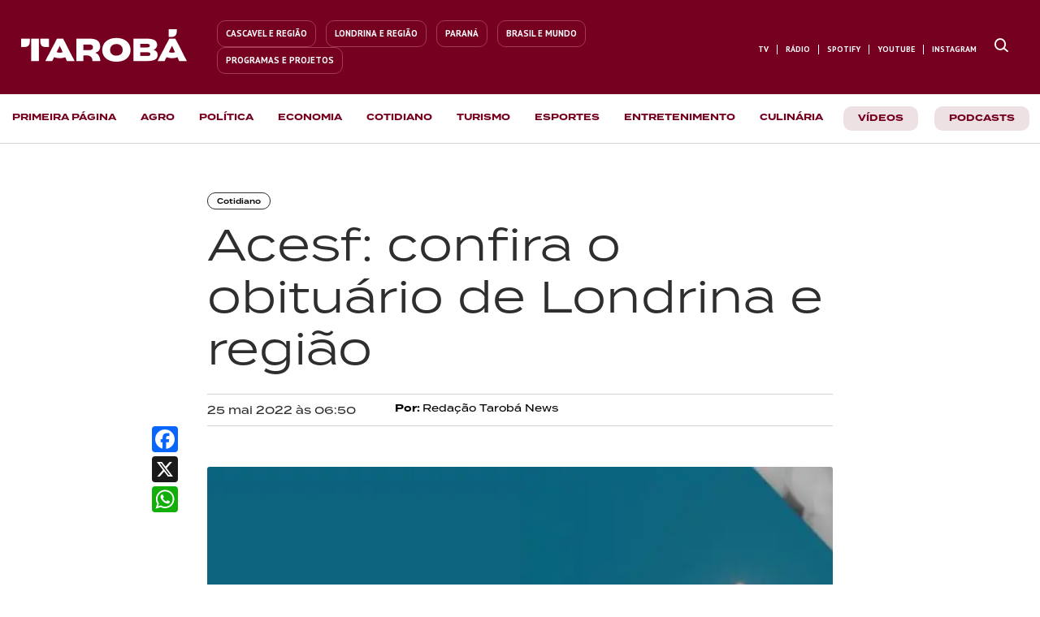

--- FILE ---
content_type: text/html; charset=utf-8
request_url: https://taroba.com.br/noticias/cotidiano/acesf-confira-o-obituario-de-londrina-e-regiao-dJWYn.html
body_size: 36393
content:
<!doctype html><html lang="pt-BR"><head>
    <title>Acesf: confira o obituário de Londrina e região</title>
    <meta name="viewport" content="width=device-width, initial-scale=1.0, maximum-scale=1.0, user-scalable=0">
    <meta http-equiv="content-type" content="text/html; charset=utf-8">
    <meta http-equiv="X-UA-Compatible" content="IE=edge,chrome=1">
    <meta property="og:locale" content="pt_BR">

    <link id="amphtml" rel="amphtml" href="https://taroba.com.br/noticias/cotidiano/acesf-confira-o-obituario-de-londrina-e-regiao-dJWYn.html/amp">

    

    <script type="text/javascript" id="nd-append-font-family">
    if (!window.NdFontFamily) {
        window.NdFontFamily = function () {
            var actuais = [];
            return {
                append: function (fontName) {
                    if (actuais.indexOf(fontName) === -1) {
                        actuais.push(fontName);
                    }
                },
                run: function () {
                    setTimeout(function () {
                        actuais.forEach(function (fontName) {
                            var s = document.createElement('link');
                            s.href = "//fonts.googleapis.com/css?family=" + fontName + ":100,200,300,400,500,600,700,800,900&lang=en&display=swap";
                            s.rel = 'stylesheet';
                            s.type = 'text/css';
                            s.async = true;
                            s.id = fontName;
                            document.head.appendChild(s);
                            // console.log("INIT RENDER FONTS " + fontName);
                        });

                        var s = document.createElement('script');
                        s.crossorigin = 'anonymous';
                        s.async = true;
                        s.id = "fontawesome";
                        s.src = "https://netdeal.com.br/resources/assets/fontawesome/fontawesome.js";
                        document.head.appendChild(s);
                    }, 10);
                }
            }
        }();
    }
</script>
    <script type="text/javascript">NdFontFamily.append('Roboto')</script><script type="text/javascript">NdFontFamily.append('PT Sans')</script><script type="text/javascript">NdFontFamily.append('PT Serif')</script>

    <style type="text/css" media="all">
    html {
        line-height: 1.15;
        -webkit-text-size-adjust: 100%;
        scroll-behavior: smooth
    }
    body {
        margin: 0
    }
</style>
    <style class="nd-main-render-css" type="text/css" media="all">.nd-custom-component main{display:block}.nd-custom-component h1{font-size:2em;margin:.67em 0}.nd-custom-component hr{box-sizing:content-box;height:0;overflow:visible}.nd-custom-component pre{font-family:monospace,monospace;font-size:1em}.nd-custom-component a{background-color:transparent}.nd-custom-component abbr[title]{border-bottom:none;text-decoration:underline dotted}.nd-custom-component b,.nd-custom-component strong{font-weight:bolder}.nd-custom-component code,.nd-custom-component kbd,.nd-custom-component samp{font-family:monospace,monospace;font-size:1em}.nd-custom-component small{font-size:80%}.nd-custom-component sub,.nd-custom-component sup{font-size:75%;line-height:0;position:relative;vertical-align:baseline}.nd-custom-component sub{bottom:-.25em}.nd-custom-component sup{top:-.5em}.nd-custom-component img{border-style:none}.nd-custom-component button,.nd-custom-component input,.nd-custom-component optgroup,.nd-custom-component select,.nd-custom-component textarea{font-family:inherit;font-size:100%;line-height:1.15;margin:0}.nd-custom-component button,.nd-custom-component input{overflow:visible}.nd-custom-component button,.nd-custom-component select{text-transform:none}.nd-custom-component [type="button"],.nd-custom-component [type="reset"],.nd-custom-component [type="submit"],.nd-custom-component button{-webkit-appearance:button}.nd-custom-component [type="button"]::-moz-focus-inner,.nd-custom-component [type="reset"]::-moz-focus-inner,.nd-custom-component [type="submit"]::-moz-focus-inner,.nd-custom-component button::-moz-focus-inner{border-style:none;padding:0}.nd-custom-component [type="button"]:-moz-focusring,.nd-custom-component [type="reset"]:-moz-focusring,.nd-custom-component [type="submit"]:-moz-focusring,.nd-custom-component button:-moz-focusring{outline:1px dotted ButtonText}.nd-custom-component fieldset{padding:.35em .75em .625em}.nd-custom-component legend{box-sizing:border-box;color:inherit;display:table;max-width:100%;padding:0;white-space:normal}.nd-custom-component progress{vertical-align:baseline}.nd-custom-component textarea{overflow:auto}.nd-custom-component [type="checkbox"],.nd-custom-component [type="radio"]{box-sizing:border-box;padding:0}.nd-custom-component [type="number"]::-webkit-inner-spin-button,.nd-custom-component [type="number"]::-webkit-outer-spin-button{height:auto}.nd-custom-component [type="search"]{-webkit-appearance:textfield;outline-offset:-2px}.nd-custom-component [type="search"]::-webkit-search-decoration{-webkit-appearance:none}.nd-custom-component ::-webkit-file-upload-button{-webkit-appearance:button;font:inherit}.nd-custom-component details{display:block}.nd-custom-component summary{display:list-item}.nd-custom-component template{display:none}.nd-custom-component [hidden]{display:none}.nd-custom-component :target{scroll-margin-top:.8em}.nd-grid-container,.nd-grid-container *,.nd-grid-container:after,.nd-grid-container:before{-moz-box-sizing:border-box;-webkit-box-sizing:border-box;box-sizing:border-box;text-rendering:optimizeLegibility;-webkit-font-smoothing:antialiased;-moz-osx-font-smoothing:grayscale}.nd-grid-container{width:100%;margin-right:auto;margin-left:auto;position:relative}.nd-grid-row{position:relative;display:-ms-flexbox;display:flex;-ms-flex-wrap:wrap;flex-wrap:wrap}.nd-grid-col{position:relative;-ms-flex-preferred-size:0;flex-basis:0%;-ms-flex-positive:1;flex-grow:1;width:100%;max-width:100%;box-sizing:border-box}.nd-grid-col{-ms-flex:0 0 100%;flex:0 0 100%;max-width:100%}.nd-element-grid-column,.nd-element-section{position:relative;user-select:auto;justify-content:flex-start;flex-direction:row;align-items:flex-start;margin:0 auto;z-index:auto}.nd-element-grid-column{margin:initial}.nd-element-button{cursor:pointer}.nd-element-floating-button{cursor:pointer}.nd-element-floating-button-left-top{left:20px!important;top:50px!important}.nd-element-floating-button-right-top{right:20px!important;top:50px!important}.nd-element-floating-button-right-bottom{right:20px!important;bottom:50px!important}.nd-element-floating-button-left-bottom{left:20px!important;bottom:50px!important}.nd-element-textable li,.nd-element-textable p{font-size:inherit;font-weight:inherit;letter-spacing:inherit;color:inherit;font-family:inherit;word-wrap:break-word}.nd-element-textable p{margin:0;padding:0;margin-block-start:0;margin-block-end:0}.nd-list-container ol,.nd-list-container ul{display:block;margin-block-start:1em;margin-block-end:1em;margin-inline-start:0;margin-inline-end:0;padding-inline-start:40px}.nd-list-container ul{list-style-type:none}.nd-element-textable ol{list-style-type:decimal}.nd-element-textable li{display:list-item;text-align:-webkit-match-parent}.nd-element-textable blockquote{all:initial}a.nd-element-textable{text-decoration:none;cursor:pointer}.list-item-container{display:flex;text-align:left;align-items:center}.nd-element-grid-column span a{text-decoration:none}.accordion-title-container{display:flex}.accordion-title-container span,.dropdown-menu-item-title-container span{-webkit-touch-callout:none;-webkit-user-select:none;-khtml-user-select:none;-moz-user-select:none;-ms-user-select:none;user-select:none}.accordion-icon-inactive,.dropdown-menu-item-icon-inactive{display:none!important}.accordion-content,.accordion-expanded{transition:all 0.35s}.accordion-expanded{max-height:600px!important;overflow-y:auto}.input-multi-field{overflow-x:auto}.checkbox-container{position:relative;cursor:pointer;-webkit-user-select:none;-moz-user-select:none;-ms-user-select:none;user-select:none}.checkbox-container .label{cursor:pointer}.checkbox-container input{position:absolute;opacity:0;cursor:pointer;height:0;width:0;cursor:pointer}.checkbox-container .checkmark{position:absolute;top:0;left:0;cursor:pointer;transition:all 0.1s linear}.input-multi-field .td-option{text-align:center!important}.input-multi-field .checkmark{left:50%;transform:translateX(-50%)}.checkbox-container .checkmark-xs{margin-top:6px;height:10px;width:10px}.checkbox-container .checkmark-sm{margin-top:3px;height:15px;width:15px}.checkbox-container .checkmark-md{height:20px;width:20px}.checkbox-container .checkmark-lg{height:25px;width:25px}.checkbox-container .checkmark-xl{height:30px;width:30px}.checkmark-radio{border-radius:50%}.checkmark:after{content:"";position:absolute;display:none}.checkbox-container input:checked~.checkmark:after{display:block}.checkbox-container .checkmark-checkbox:after{border-width:0 3px 3px 0;border-style:solid;-webkit-transform:rotate(45deg);-ms-transform:rotate(45deg);transform:rotate(45deg)}.checkbox-container .checkmark-xs.checkmark-checkbox:after{left:2.5px;top:1px;width:2px;height:4px}.checkbox-container .checkmark-sm.checkmark-checkbox:after{left:4.5px;top:2px;width:3px;height:6px}.checkbox-container .checkmark-md.checkmark-checkbox:after{left:6.5px;top:4px;width:4px;height:8px}.checkbox-container .checkmark-lg.checkmark-checkbox:after{left:8.2px;top:3.6px;width:6px;height:12px}.checkbox-container .checkmark-xl.checkmark-checkbox:after{left:10px;top:4.5px;width:8px;height:14px}.checkbox-container .checkmark-radio:after{border-radius:50%;background:#fff}.checkbox-container .checkmark-xs.checkmark-radio:after{top:2.8px;left:3px;width:4px;height:4px}.checkbox-container .checkmark-sm.checkmark-radio:after{top:5.5px;left:5px;width:5px;height:5px}.checkbox-container .checkmark-md.checkmark-radio:after{top:6.5px;left:6.3px;width:7px;height:7px}.checkbox-container .checkmark-lg.checkmark-radio:after{top:7.4px;left:8px;width:9px;height:9px}.checkbox-container .checkmark-xl.checkmark-radio:after{top:8px;left:9.4px;width:11px;height:11px}.embed-video-container{position:relative;width:100%;overflow:hidden}.embed-video-container.size-16-9{padding-top:56.25%}.embed-video-container.size-4-3{padding-top:75%}.embed-video-container.size-3-2{padding-top:66.66%}.embed-video-container.size-8-5{padding-top:62.5%}.embed-video-container.size-1-1{padding-top:100%}.embed-video-container iframe{position:absolute!important;top:0;left:0;bottom:0;right:0;width:100%!important;height:100%!important;border:none}.nd-picture-caption{font-size:13px;color:#333333;padding-top: 5px;text-align: center;}.nd-list-container ul{margin:0;padding:0}.nd-element-popup-overlay{display:none;position:fixed;top:0;left:0;bottom:0;right:0}.nd-element-popup{display:none;position:fixed;box-sizing:border-box}.nd-element-popup-overlay.show,.nd-element-popup.show{display:block!important}.align-center-center{top:50%;left:50%;transform:translate(-50%,-50%)}.align-center-top{top:0;left:50%;transform:translateX(-50%)}.align-center-right{top:50%;right:0;transform:translateY(-50%)}.align-center-bottom{bottom:0;left:50%;transform:translateX(-50%)}.align-center-left{top:50%;left:0;transform:translateY(-50%)}.align-top-right{top:0;right:0}.align-top-left{top:0;left:0}.align-bottom-right{bottom:0;right:0}.align-bottom-left{bottom:0;left:0}.nd-element-popup{display:none;position:fixed;z-index:9999999!important}.nd-element-popup-overlay.show,.nd-element-popup.show{display:none;position:fixed;overflow-y:auto;box-sizing:border-box}.align-center-center{top:50%;left:50%;transform:translate(-50%,-50%)}.align-center-top{top:0;left:50%;transform:translateX(-50%)}.align-center-right{top:50%;right:0;transform:translateY(-50%)}.align-center-bottom{bottom:0;left:50%;transform:translateX(-50%)}.align-center-left{top:50%;left:0;transform:translateY(-50%)}.align-top-right{top:0;right:0}.align-top-left{top:0;left:0}.align-bottom-right{bottom:0;right:0}.align-bottom-left{bottom:0;left:0}h2.article-title{margin:0}.post-content-container .article-header .article-hat-text{display:block;float:left;clear:left}.nd-pagination ul{display:flex;padding-left:0;list-style:none}.nd-pagination ul li{display:list-item;text-align:-webkit-match-parent}.nd-pagination .item:not(:first-child) .link{margin-left:-1px}.nd-tab-content{display:none}.nd-tab-content.container-tab-active{display:block}.post-content-paragraph a{word-wrap:break-word}.webstory-iframe-container{position:fixed;top:0;left:0;width:0;height:0;transition:0.3s}.webstory-iframe-container.active{width:100vw;height:100vh;z-index:999}.webstory-buttons-container{position:absolute;left:0;bottom:0; width:100%;display:flex;flex-direction:row;flex-wrap:nowrap;}.webstory-button{cursor:default;opacity:.5;flex:1;padding:10px;font-size:13px;color:#342f4a;font-weight:500;text-align:center;background-color:#fff;border-radius:0;}.webstory-button.active{opacity:1;cursor:pointer;}.webstory-iframe{top:0;left:0;height:100%;width:100%;border:0}.nd-picture .overlay-image{display:flex;flex-direction:column;justify-content:center;align-items:center;position:absolute;bottom:0;left:0;width:100%;height:0;opacity:0;color:#fff;padding:20px;box-sizing:border-box;transition:height 0.3s;overflow:hidden;z-index:1;text-align:center}.nd-picture .overlay-image .overlay-title{color:#fff;font-size:16px}.nd-picture .overlay-image .overlay-desc,.overlay-tag{color:#DBDBDB;font-size:12px}.nd-picture:hover .overlay-image{height:100%;opacity:.8}article .expand-button-container{background: linear-gradient(to bottom,rgba(255,255,255,0) 0%,rgba(255,255,255,0.46) 8%,rgb(255, 255, 255) 40%,rgb(255, 255, 255) 99%);padding-top: 35px;position: absolute;bottom: -35px;width: 100%;z-index:9999}.module-items-container .module-item-group .module-item-group-content{max-height: 0; overflow: hidden;}.module-items-container .module-item-group.active .module-item-group-content{max-height: 100%;}.authentication-form form .feedback-message{display:none;}.accordion-expanded::-webkit-scrollbar{width:8px;height:8px;background:transparent}.accordion-expanded::-webkit-scrollbar-thumb{background:transparent;border-radius:10px}.accordion-expanded:hover::-webkit-scrollbar-thumb{background-color:rgba(100,100,100,0.6)}.accordion-expanded::-webkit-scrollbar-track{background:transparent}.accordion-expanded{scrollbar-width:thin;scrollbar-color:rgba(100,100,100,0.6) transparent}</style>
    <style type="text/css" media="all">.ND1719421206635_uid_3600268b{width:100%;max-width:980%;min-height:auto;background-color:#ffffff;border-width:0;border-style:solid;border-color:#222222;font-family:Roboto, helvetica, sans-serif;padding:0 0 0 0;margin:0 0 0 0}.NDa3nzx2d{position:relative;width:auto;max-width:100%;min-height:auto;background-color:transparent;align-items:flex-start;flex-direction:row;justify-content:space-around;padding:0 0 0 0;margin:0 auto 0 auto;border-width:0 0 0 0}.NDhkom5n8{position:relative;background-color:transparent;max-width:100%;-ms-flex: 0 0 100%;flex: 0 0 100%;min-width:100%;-ms-flex: 0 0 100%;flex: 0 0 100%;min-height:auto;box-sizing:border-box;padding:0 0 0 0;border-width:0 0 0 0}.NDsgbg5nu{position:relative;display:block;width:100%;max-width:100%}.ND36nwe4e{position:relative;width:auto;max-width:800px;min-height:auto;background-color:transparent;align-items:flex-start;flex-direction:row;justify-content:space-around;padding:50px 15px 50px 15px;margin:0 auto 0 auto;border-width:0 0 0 0}.NDudeedcr{position:relative;background-color:transparent;max-width:100%;-ms-flex: 0 0 100%;flex: 0 0 100%;min-width:100%;-ms-flex: 0 0 100%;flex: 0 0 100%;min-height:auto;box-sizing:border-box;padding:0 0 0 0;border-width:0 0 0 0}.NDr1n7q42{position:relative;width:auto;max-width:960px;min-height:auto;background-color:transparent;align-items:flex-start;flex-direction:row;justify-content:space-around;padding:0 0 10px 0;margin:0 auto 0 auto;border-width:0 0 0 0}.NDo22uvuz{position:relative;background-color:transparent;max-width:100%;-ms-flex: 0 0 100%;flex: 0 0 100%;min-width:25%;-ms-flex: 0 0 25%;flex: 0 0 25%;min-height:auto;box-sizing:border-box;padding:0 0 0 0;border-width:0 0 0 0}.ND73wmab4{position:relative;display:inline-block;width:auto;max-width:100%;background-color:transparent;line-height:1em;border-style:solid;border-color:rgba(46,46,46,1);border-top-left-radius:12px;border-top-right-radius:12px;border-bottom-right-radius:12px;border-bottom-left-radius:12px;font-size:9px;padding:5px 11px 5px 11px;margin:0 0 0 0;border-width:1px 1px 1px 1px}.NDdmj6m56{position:relative;background-color:transparent;max-width:100%;-ms-flex: 0 0 100%;flex: 0 0 100%;min-width:75%;-ms-flex: 0 0 75%;flex: 0 0 75%;min-height:auto;box-sizing:border-box;padding:0 0 0 0;border-width:0 0 0 0}.ND9nsh7jq{position:relative;display:block;max-width:100%;min-height:10px;background-color:transparent}.NDshnhi5h{position:relative;display:block;width:100%;max-width:100%;background-color:transparent;font-size:54px;line-height:1.2em;font-family:PT Sans, helvetica, sans-serif;font-weight:400;color:rgba(46,46,46,1);padding:0 0 15px 0;margin:0 0 0 0;border-width:0 0 0 0}.ND9wqebxf{position:relative;display:block;max-width:100%;min-height:10px;background-color:transparent}.ND51nbrur{position:relative;width:auto;max-width:960px;min-height:auto;background-color:transparent;align-items:flex-start;flex-direction:row;justify-content:space-around;border-style:solid;border-color:rgba(212,211,209,1);padding:10px 0 10px 0;margin:0 auto 0 auto;border-width:1px 0 1px 0}.ND1vft235{position:relative;background-color:transparent;max-width:100%;-ms-flex: 0 0 100%;flex: 0 0 100%;min-height:auto;box-sizing:border-box;min-width:30%;-ms-flex: 0 0 30%;flex: 0 0 30%;padding:0 0 0 0;border-width:0 0 0 0}.ND8skju8f{position:relative;display:block;width:100%;max-width:100%;background-color:transparent;font-size:13px;line-height:1.4em;color:#2E2E2E;font-family:PT Sans, helvetica, sans-serif;font-weight:700;padding:0 0 0 0;margin:0 0 0 0;border-width:0 0 0 0}.NDqp3cjeg{position:relative;background-color:transparent;max-width:100%;-ms-flex: 0 0 100%;flex: 0 0 100%;min-height:auto;box-sizing:border-box;min-width:70%;-ms-flex: 0 0 70%;flex: 0 0 70%;padding:0 0 0 0;border-width:0 0 0 0}.ND2dimrgw{position:relative;display:block;max-width:100%;min-height:10px;background-color:transparent}.NDr198u8j{position:relative;width:auto;max-width:960px;min-height:auto;background-color:transparent;align-items:flex-start;flex-direction:row;justify-content:space-around;padding:0 0 0 0;margin:0 auto 0 auto;border-width:0 0 0 0}.ND03l57rv{position:relative;background-color:transparent;max-width:100%;-ms-flex: 0 0 100%;flex: 0 0 100%;min-width:100%;-ms-flex: 0 0 100%;flex: 0 0 100%;min-height:auto;box-sizing:border-box;padding:0 0 0 0;border-width:0 0 0 0}.ND3xxg6lh{position:relative;display:block;max-width:100%;min-height:10px;background-color:transparent}.NDq1j8o2u{position:relative;display:block;width:100%;max-width:100%;background-color:transparent;font-size:20px;line-height:1.6em;object-fit:cover;border-top-left-radius:3px;border-top-right-radius:3px;border-bottom-right-radius:3px;border-bottom-left-radius:3px;max-height:462px;min-height:462px;height:462px;padding:0 0 0 0;margin:40px 0 0 0;border-width:0 0 0 0}.NDq1j8o2u-container .nd-picture-caption{display:flex;flex-direction:column;align-items:center;justify-content:center;gap:2px;padding-top:5px}.NDq1j8o2u-container .nd-picture-caption .img-credit{font-size:13px;color:#333333;font-weight:700;line-height:1.5em}.NDq1j8o2u-container .nd-picture-caption .img-caption{font-size:13px;color:#333333;line-height:1.5em}.ND1fmwofb{position:relative;display:block;width:100%;max-width:100%;background-color:transparent;font-size:18px;font-family:PT Serif, helvetica, sans-serif;font-weight:400;line-height:1.9em;padding:0 0 0 0;margin:40px 0 0 0;border-width:0 0 0 0}.ND1fmwofb .article-wrapper{position:relative;display:block;max-height:100%;overflow:hidden}.ND1fmwofb .expand-button{display:block;width:100%;max-width:150px;background-color:#F8F8FF;font-size:13px;font-weight:500;color:#7373ff;text-decoration:none;text-align:center;line-height:1.5em;border-color:#444444;border-style:none;border-top-left-radius:10px;border-top-right-radius:10px;border-bottom-left-radius:10px;border-bottom-right-radius:10px;cursor:pointer;padding:5px 10px 5px 10px;margin:10px auto 10px auto;border-width:1px 1px 1px 1px}.NDj3qixgo{position:relative;width:auto;min-height:auto;background-color:transparent;align-items:flex-start;flex-direction:row;justify-content:space-around;max-width:1300px;padding:0 0 0 0;margin:0 auto 0 auto;border-width:0 0 0 0}.NDf3x5pws{position:relative;background-color:transparent;max-width:100%;-ms-flex: 0 0 100%;flex: 0 0 100%;min-width:100%;-ms-flex: 0 0 100%;flex: 0 0 100%;min-height:auto;box-sizing:border-box;padding:0 0 0 0;border-width:0 0 0 0}.ND7vi887t{position:relative;display:block;width:100%;max-width:100%}.NDb7vdpjy{position:relative;width:auto;max-width:100%;min-height:auto;background-color:transparent;align-items:flex-start;flex-direction:row;justify-content:space-around;padding:0 0 0 0;margin:0 auto 0 auto;border-width:0 0 0 0}.NDhooylxc{position:relative;background-color:transparent;max-width:100%;-ms-flex: 0 0 100%;flex: 0 0 100%;min-width:100%;-ms-flex: 0 0 100%;flex: 0 0 100%;min-height:auto;box-sizing:border-box;padding:0 0 0 0;border-width:0 0 0 0}.ND7igsljs{position:relative;display:block;width:100%;max-width:100%} @media ( max-width:767px) {.NDa3nzx2d{max-width:100%}.ND36nwe4e{max-width:100%;padding-top:30px}.NDr1n7q42{max-width:100%}.NDshnhi5h{font-size:32px;line-height:1.3em}.ND51nbrur{max-width:100%}.ND1vft235{min-width:50%;-ms-flex: 0 0 50%;flex: 0 0 50%}.ND8skju8f{font-size:12px}.NDqp3cjeg{min-width:50%;-ms-flex: 0 0 50%;flex: 0 0 50%}.NDr198u8j{max-width:100%}.NDj3qixgo{max-width:100%}.NDb7vdpjy{max-width:100%}} @media ( max-width:480px) {.ND36nwe4e{padding-bottom:50px;padding-top:20px}.NDr198u8j{padding-top:10px}.NDq1j8o2u{min-height:200px;max-height:200px;height:200px;padding-top:0;padding-bottom:0;margin-bottom:20px;margin-top:20px}}</style>

    <!-- Google Tag Manager -->
<script>(function(w,d,s,l,i){w[l]=w[l]||[];w[l].push({'gtm.start':
new Date().getTime(),event:'gtm.js'});var f=d.getElementsByTagName(s)[0],
j=d.createElement(s),dl=l!='dataLayer'?'&l='+l:'';j.async=true;j.src=
'https://www.googletagmanager.com/gtm.js?id='+i+dl;f.parentNode.insertBefore(j,f);
})(window,document,'script','dataLayer','GTM-M4M3RQ5T');</script>
<!-- End Google Tag Manager -->

<!-- TERMINA FONT -->
<link rel="stylesheet" href="https://use.typekit.net/jje8jur.css"> 

<meta property="og:site_name" itemprop="sourceOrganization" content="Tarobá">

<meta http-equiv="Content-Language" content="pt-br">

<meta name="geo.region" content="BR-PR">
<meta name="geo.placename" content="Londrina">
<meta name="language" content="pt-BR">

<meta property="fb:pages" content="1720168374702107">
<meta property="fb:app_id" content="499593447048894">
<meta property="fb:admins" content="100001121100336">


<meta name="robots" content="index, follow">


<link rel="icon" type="image/png" href="https://s3.amazonaws.com/producao.spayce.com.br/1721831214231_taroba_simbolo_1.png">

<style>
    .gradient-line {
        background: linear-gradient(90deg, #2287C8 0%, #EA242A 52.44%, #74BF43 103.8%);
        border-radius: 6px;
        width: 100%;
        height: 3px;
    }
    
    .main-home-card {
        border-radius: 5px;
        background-image: linear-gradient(90deg, #2287C8 0%, #EA242A 52.44%, #74BF43 103.8%);
        padding-bottom: 3px!important;
    }
    
    #podcast-video {
        cursor: pointer;
    }
    
    article.dynamic-item {
        vertical-align: top;
    }
    
    #featured-image img {
        object-fit: cover;
    }
    
    .featured-card-filled img {
        object-fit: fill !important;
    }
    
    .featured-card-cover img {
        object-fit: cover !important;
    }

    
    #location-buttons li:first-child .list-item-container {
        border-top-right-radius: 0;
        border-bottom-right-radius: 0;
    }
    
    #location-buttons li:last-child .list-item-container {
        border-top-left-radius: 0;
        border-bottom-left-radius: 0;
    }
    
    #location-buttons.londrina li:first-child .list-item-container {
        background-color: #E0E6EA;
    }
    
    #location-buttons.londrina li:first-child .list-item-container .icon, #location-buttons.londrina li:first-child .list-item-container .description {
        color: #74838C;
    }
    
    #location-buttons.cascavel li:last-child .list-item-container {
        background-color: #E0E6EA;
    }
    
    #location-buttons.cascavel li:last-child .list-item-container .icon, #location-buttons.cascavel li:last-child .list-item-container .description {
        color: #74838C;
    }
    
    #mobile-location-buttons.londrina div:first-child a {
        background-color: #fff;
        color: rgba(154,166,173,1);
    }
    
    #mobile-location-buttons.londrina div:last-child a {
        background-color: rgba(224,230,234,1);
        color: rgba(34,135,200,1);
        border-bottom-left-radius: 10px;
    }
    
    #mobile-location-buttons.cascavel div:first-child a {
        background-color: rgba(224,230,234,1);
        color: rgba(34,135,200,1);
        border-bottom-right-radius: 10px;
    }
    
    #mobile-location-buttons.cascavel div:last-child a {
        background-color: #fff;
        color: rgba(154,166,173,1);
    }
    
    #home-featured-card img {
        box-shadow: 0px 4px 68px -21px #0C2231;
    }
    
    .nd-picture .nd-picture-caption {
        text-align: left;
        font-size: 15px;
        font-family: "Quicksand", sans-serif;
        color: #74838C;
        font-weight: 600;
        padding-top: 10px;
        text-decoration: none;
        font-style: normal!important;
    }
    
    .whatsapp-tabs .nd-tab:last-child span {
        color: #43BF66!important;
    }
    
    .last-card-no-border .dynamic-item:last-child {
        border: none;
    }
    
    .only-desktop-ad {
        display: block;
    }
    
    .only-mobile-ad {
        display: none;
    }
    
    article.nd-element-textable p a, article.nd-element-textable h3 a, article.nd-element-textable h2 a {
        text-decoration: none;
        color: #75001F;
        font-weight: 700;
        border-radius: 3px;
        transition: background-color .1s;
    }
    
    article.nd-element-textable p a:hover, article.nd-element-textable h3 a:hover, article.nd-element-textable h2 a:hover {
        background-color: rgba(117, 0, 31, .15);
    }
    
    #whatsap-component-popup {
        right: 0;
        bottom: 0;
    }
    
    .popup-menu-navbar {
        top: 0;
    }
    
    @media (max-width: 768px) {
        .only-desktop-ad {
            display: none !important;
        }
        .only-mobile-ad {
            display: block !important;
        }
    }
    
    @media (max-width: 500px) {
        .card-mobile-no-summary .dynamic-item .article-summary {
            display: none;
        }
    }
</style>

<!-- correcao migracao -->
<style>
    article.NDzd9a5au .nd-element-html p {
        padding-bottom: 10px;
    }
    article.NDzd9a5au .nd-element-html img {
        display: block;
        margin: 0 auto;
    }
</style>

<!-- UOL TM -->
<script type="text/javascript">
    (function () {
        window.universal_variable = window.universal_variable || {};
        window.universal_variable.dfp = window.universal_variable.dfp || {};
        window.uolads = window.uolads || [];
    })();
</script>

<script>
    insertGoogleTagManager();
    function insertGoogleTagManager() {
        (function (w, d, s, l, i) {
            w[l] = w[l] || [];
            w[l].push({
                'gtm.start':
                    new Date().getTime(), event: 'gtm.js'
            });
            var f = d.getElementsByTagName(s)[0],
                j = d.createElement(s), dl = l != 'dataLayer' ? '&l=' + l : '';
            j.async = true;
            j.src =
                'https://www.googletagmanager.com/gtm.js?id=' + i + dl;
            f.parentNode.insertBefore(j, f);
        })(window, document, 'script', 'dataLayer', 'GTM-NQTMSL3');
    }
</script>

<script type="text/javascript" async src="https://tarobanews.com/assets/js-end-head.js"></script>

<style>
    .termina-test-400 {
        font-family:'Termina'!important;font-weight:400;
    }
    
    .termina-test-500 {
        font-family:'Termina'!important;font-weight:500;
    }
    
    .termina-test-600 {
        font-family:'Termina'!important;font-weight:600;
    }
    
    .termina-test-700 {
        font-family:'Termina'!important;font-weight:700;
    }
    
    .no-border {
        border: none !important;
    }
    
    li.no-border .list-item-container {
        border: none !important;
    }
    
    .navbar-list ul {
        display: flex;
        flex-direction: row;
        align-items: center;
    }
    
    /*.list-last-item-no-border ul li:last-child .list-item-container {*/
    /*    border: none !important;*/
    /*}*/
    
    .navbar-list li .description {
        font-family: 'Termina' !important;
    }
    
    .navbar-list a .list-item-container.active {
        border-color: #75001F;
    }
    
    .nav-bg-list-item {
        margin: 0 10px;
        background-color: #ede1e4 !important;
        color: #5E0019 !important;
        border-radius: 10px;
    }
    
    .nav-bg-list-item .description {
        padding: 8px 3px 5px;
    }

    .navbar-list .nav-bg-list-item a .list-item-container.active {
        border-color: transparent !important;
    }
    
    .post-text-with-bg {
        /*position: relative;*/
    }

    .post-text-with-bg::before {
        content: "";
        position: absolute;
        top: 0;
        left: 0;
        width: 100%;
        height: 100%;
        background: linear-gradient(to bottom, rgba(0, 0, 0, 0), rgba(0, 0, 0, 1));
        z-index: -1;
    }
    
    #home-webstories {
        width: 100%;
        overflow-x: scroll;
    }
    
    @media (max-width: 768px) {
        .navbar-list a .list-item-container.active {
            border-color: #fff;
        }
        
        .navbar-list .nav-bg-list-item a .list-item-container.active {
            border-color: transparent;
        }
        
        .nav-bg-list-item {
            background-color: #75001F !important;
        }
        
        .nav-bg-list-item .description {
            color: #ffffff !important;
        }
    }
    
    /*  */
</style> <link rel="canonical" href="https://taroba.com.br/noticias/cotidiano/acesf-confira-o-obituario-de-londrina-e-regiao-dJWYn.html">
<meta property="og:title" itemprop="headline" content="Acesf: confira o obitu&amp;aacute;rio de Londrina e regi&amp;atilde;o">
<meta property="og:url" content="https://taroba.com.br/noticias/cotidiano/acesf-confira-o-obituario-de-londrina-e-regiao-dJWYn.html">
<meta property="og:image" content="https://taroba.com.br/api/images/proxy?src=https://www.netdeal.com.br/api/images/producao.spayce.com.br/1654239878125_lg_62a9bbcf_abec_4ff5_b953_ce2224e3ba0d.png">
<meta property="og:image:secure_url" content="https://taroba.com.br/api/images/proxy?src=https://www.netdeal.com.br/api/images/producao.spayce.com.br/1654239878125_lg_62a9bbcf_abec_4ff5_b953_ce2224e3ba0d.png">

<meta name="twitter:card" content="summary_large_image">
<meta name="twitter:title" content="Acesf: confira o obitu&amp;aacute;rio de Londrina e regi&amp;atilde;o">
<meta name="twitter:image" content="https://taroba.com.br/api/images/proxy?src=https://www.netdeal.com.br/api/images/producao.spayce.com.br/1654239878125_lg_62a9bbcf_abec_4ff5_b953_ce2224e3ba0d.png">

<script type="application/ld+json">
    {
      "@context": "http://schema.org",
      "@type": "NewsArticle",
      "headline": "Acesf: confira o obitu&aacute;rio de Londrina e regi&atilde;o",
      "mainEntityOfPage": "https://taroba.com.br/noticias/cotidiano/acesf-confira-o-obituario-de-londrina-e-regiao-dJWYn.html",
      "url": "https://taroba.com.br/noticias/cotidiano/acesf-confira-o-obituario-de-londrina-e-regiao-dJWYn.html",
      "datePublished" : "2022-05-25T09:50:21.000Z",
      "dateModified" : "2022-05-25T09:50:21.000Z",
      "author": "Tarobá",
      "thumbnailUrl": "https://taroba.com.br/api/images/proxy?src=https://www.netdeal.com.br/api/images/producao.spayce.com.br/1654239878125_lg_62a9bbcf_abec_4ff5_b953_ce2224e3ba0d.png",
      "publisher": {
        "@type": "Organization",
        "name": "Tarobá",
        "url": "https://taroba.com.br",
        "logo": {
          "@type": "ImageObject",
          "url": "https://taroba.com.br/api/images/proxy?src=https://s3.amazonaws.com/producao.spayce.com.br/1722503417691_logo_16_9.png",
          "width": "280",
          "height": "210"
        }
      },
      "image": "https://taroba.com.br/api/images/proxy?src=https://www.netdeal.com.br/api/images/producao.spayce.com.br/1654239878125_lg_62a9bbcf_abec_4ff5_b953_ce2224e3ba0d.png",
      "potentialAction": {
        "@type": "SearchAction",
        "url": "https://taroba.com.br/busca/",
        "target": "https://taroba.com.br/busca/?q={search_term_string}",
        "query-input": "required name=search_term_string"
      }
    }
</script>

<script> var breadcrumbs = JSON.parse('[{"id":364,"name":"Not\u00EDcias","path":"\/noticias"}, {"id":390,"name":"Cotidiano","path":"\/noticias\/cotidiano"}]'); var breadcrumbList = []; if (!breadcrumbs.length) { breadcrumbList = [{ "@type": "ListItem", "position": 1, "item": { "@id": "https://taroba.com.br", "name": "Inicio" } }] } else { for(var i = 0; i < breadcrumbs.length; i++) { breadcrumbList.push({ "@type": "ListItem", "position": i + 1, "item": { "@id": "https://taroba.com.br" + breadcrumbs[i].path, "name": breadcrumbs[i].name } }); } } var scriptBreadcrumb = { "@context": "https://schema.org", "@type": "BreadcrumbList", "itemListElement": breadcrumbList, } var script = document.createElement('script'); script.type = "application/ld+json"; script.text = JSON.stringify(scriptBreadcrumb); document.getElementsByTagName('head')[0].appendChild(script); </script>
    

    <meta property="og:type" content="article">

<script type="text/javascript">NdFontFamily.append('Roboto')</script><script type="text/javascript">NdFontFamily.append('PT Sans')</script><script type="text/javascript">NdFontFamily.append('Open Sans')</script><style type="text/css" media="all">.ND1719227999337_uid_e8722e98{width:100%;max-width:980%;min-height:auto;background-color:#ffffff;border-width:0;border-style:solid;border-color:#222222;font-family:Roboto, helvetica, sans-serif;padding:0 0 0 0;margin:0 0 0 0}.NDlthr87b{position:relative;width:auto;max-width:100%;min-height:auto;background-color:rgba(117,0,31,0.1);align-items:flex-start;flex-direction:row;justify-content:space-around;padding:5px 0 5px 0;margin:0 auto 0 auto;border-width:0 0 0 0}.NDiz96pu6{position:relative;background-color:transparent;max-width:100%;-ms-flex: 0 0 100%;flex: 0 0 100%;min-width:100%;-ms-flex: 0 0 100%;flex: 0 0 100%;min-height:auto;box-sizing:border-box;padding:0 0 0 0;border-width:0 0 0 0}.ND39m9q27{position:relative;line-height:30px;font-size:15px;list-style-type:none;color:#000000;font-weight:400;width:100%;height:auto;max-width:100%;min-height:auto;transition-duration:0.2s;transition-timing-function:linear;text-align:center;padding:0 0 0 0;border-width:0 0 0 0}.ND39m9q27 .description{margin-left:5px}.ND39m9q27 li{display:inline-block;margin-bottom:0;padding-left:15px;padding-right:15px}.ND39m9q27  .list-item-container{justify-content:center;align-items:flex-end}.ND39m9q27  .icon{font-size:18px;color:rgba(117,0,31,1)}.ND39m9q27  .description{margin-left:0;color:rgba(117,0,31,1);font-weight:500;font-size:13px}.NDkfdrzuo{position:relative;width:auto;max-width:100%;min-height:auto;background-color:rgba(117,0,31,0.1);align-items:flex-start;flex-direction:row;justify-content:space-around;padding:5px 0 5px 0;margin:0 auto 0 auto;border-width:0 0 0 0}.NDr49d9ii{position:relative;background-color:transparent;max-width:100%;-ms-flex: 0 0 100%;flex: 0 0 100%;min-width:100%;-ms-flex: 0 0 100%;flex: 0 0 100%;min-height:auto;box-sizing:border-box;padding:0 0 0 0;border-width:0 0 0 0}.NDnnapzhj{position:relative;display:block;width:100%;max-width:100%;text-align:center;font-weight:700;color:#75001F;font-size:12px}.NDnnapzhj ul, ol{padding-left:20px;margin:0}.NDxoofg4t{position:relative;width:auto;max-width:100%;min-height:auto;align-items:flex-start;flex-direction:row;justify-content:space-around;background-color:rgba(117,0,31,1);padding:20px 0 20px 0;margin:0 auto 0 auto;border-width:0 0 0 0}.NDlkj4ix1{position:relative;background-color:transparent;max-width:100%;-ms-flex: 0 0 100%;flex: 0 0 100%;min-width:100%;-ms-flex: 0 0 100%;flex: 0 0 100%;min-height:auto;box-sizing:border-box;padding:0 0 0 0;border-width:0 0 0 0}.NDevlowu0{position:relative;width:auto;min-height:auto;background-color:transparent;align-items:center;flex-direction:row;justify-content:space-around;max-width:1300px;padding:0 0 0 0;margin:0 auto 0 auto;border-width:0 0 0 0}.NDbwmvcck{position:relative;background-color:transparent;max-width:100%;-ms-flex: 0 0 100%;flex: 0 0 100%;min-width:20%;-ms-flex: 0 0 20%;flex: 0 0 20%;min-height:auto;box-sizing:border-box;padding:5px 5px 5px 5px;border-width:0 0 0 0}.ND8aikz6t{position:relative;background-color:transparent;display:block;border-style:none;border-radius:0;width:auto;height:auto;object-fit:cover;margin:0 auto 0 auto;max-width:100%;border-width:0 0 0 0}.ND8aikz6t .image-container{overflow:hidden;backgroundColor:red;display:flex;align-items:center;justify-content:center}.ND8aikz6t-container .nd-picture-caption{display:flex;flex-direction:column;align-items:center;justify-content:center;gap:2px;padding-top:5px}.ND8aikz6t-container .nd-picture-caption .img-credit{font-size:13px;color:#333333;font-weight:500;line-height:1.5em}.ND8aikz6t-container .nd-picture-caption .img-caption{font-size:13px;color:#333333;line-height:1.5em}.NDjdqim8q{position:relative;background-color:transparent;max-width:100%;-ms-flex: 0 0 100%;flex: 0 0 100%;min-width:50%;-ms-flex: 0 0 50%;flex: 0 0 50%;min-height:auto;box-sizing:border-box;padding:5px 5px 5px 5px;border-width:0 0 0 0}.NDnr8du5c{position:relative;line-height:30px;font-size:15px;list-style-type:none;color:#000000;font-weight:400;width:100%;height:auto;max-width:100%;min-height:auto;transition-duration:0.2s;transition-timing-function:linear;text-align:left;padding:0 0 0 0;border-width:0 0 0 0}.NDnr8du5c .description{margin-left:5px}.NDnr8du5c li{display:inline-block;margin-bottom:0;padding-left:6px;padding-right:6px}.NDnr8du5c  .list-item-container{border-style:solid;border-color:rgba(164,57,85,1);border-top-left-radius:10px;border-top-right-radius:10px;border-bottom-right-radius:10px;border-bottom-left-radius:10px;padding:10px 10px 10px 10px;border-width:1px 1px 1px 1px}.NDnr8du5c  .description{margin-left:0;font-size:11px;color:rgba(255,255,255,1);font-family:PT Sans, helvetica, sans-serif;font-weight:700;text-transform:uppercase;line-height:1em}.NDr1a9wgo{position:relative;background-color:transparent;max-width:100%;-ms-flex: 0 0 100%;flex: 0 0 100%;min-height:auto;box-sizing:border-box;min-width:30%;-ms-flex: 0 0 30%;flex: 0 0 30%;padding:5px 5px 5px 5px;border-width:0 0 0 0}.NDp2pbevi{position:relative;line-height:30px;font-size:15px;list-style-type:none;color:#000000;font-weight:400;width:100%;height:auto;max-width:100%;min-height:auto;transition-duration:0.2s;transition-timing-function:linear;text-align:center;padding:0 0 0 0;border-width:0 0 0 0}.NDp2pbevi .description{margin-left:5px}.NDp2pbevi li{display:inline-block;margin-bottom:0;padding-left:0;padding-right:0}.NDp2pbevi  .list-item-container{padding-left:10px;padding-right:10px;border-style:solid;border-color:rgba(255,255,255,1);border-width:0 1px 0 0}.NDp2pbevi  .description{margin-left:0;font-family:PT Sans, helvetica, sans-serif;font-weight:700;font-size:10px;text-transform:uppercase;line-height:1.2em;color:#ffffff}.NDp2pbevi  .icon{font-size:20px;color:#ffffff}.ND0fjeijb{position:relative;width:auto;max-width:100%;min-height:auto;align-items:flex-start;flex-direction:row;justify-content:space-around;background-color:rgba(117,0,31,1);padding:20px 0 20px 0;margin:0 auto 0 auto;border-width:0 0 0 0}.ND2z0kksk{position:relative;background-color:transparent;max-width:100%;-ms-flex: 0 0 100%;flex: 0 0 100%;min-width:100%;-ms-flex: 0 0 100%;flex: 0 0 100%;min-height:auto;box-sizing:border-box;padding:0 0 0 0;border-width:0 0 0 0}.NDi55j91y{position:relative;width:auto;min-height:auto;background-color:transparent;align-items:center;flex-direction:row;justify-content:space-around;max-width:1300px;padding:0 0 0 0;margin:0 auto 0 auto;border-width:0 0 0 0}.ND65lvha5{position:relative;background-color:transparent;max-width:100%;-ms-flex: 0 0 100%;flex: 0 0 100%;min-width:20%;-ms-flex: 0 0 20%;flex: 0 0 20%;min-height:auto;box-sizing:border-box;padding:5px 5px 5px 5px;border-width:0 0 0 0}.NDqjaflin{position:relative;color:#5f7bff;font-size:30px;text-align:center;width:100%;height:auto;min-height:auto;max-width:100%;transition-duration:0.2s;transition-timing-function:linear;padding:5px 5px 5px 5px}.NDy9hiv4s{position:relative;background-color:transparent;max-width:100%;-ms-flex: 0 0 100%;flex: 0 0 100%;min-width:50%;-ms-flex: 0 0 50%;flex: 0 0 50%;min-height:auto;box-sizing:border-box;padding:5px 5px 5px 5px;border-width:0 0 0 0}.NDxervl2e{position:relative;background-color:transparent;display:block;border-style:none;border-radius:0;width:auto;height:auto;object-fit:cover;margin:0 auto 0 auto;max-width:100%;border-width:0 0 0 0}.NDxervl2e .image-container{overflow:hidden;backgroundColor:red;display:flex;align-items:center;justify-content:center}.NDxervl2e-container .nd-picture-caption{display:flex;flex-direction:column;align-items:center;justify-content:center;gap:2px;padding-top:5px}.NDxervl2e-container .nd-picture-caption .img-credit{font-size:13px;color:#333333;font-weight:500;line-height:1.5em}.NDxervl2e-container .nd-picture-caption .img-caption{font-size:13px;color:#333333;line-height:1.5em}.ND8nhvols{position:relative;background-color:transparent;max-width:100%;-ms-flex: 0 0 100%;flex: 0 0 100%;min-height:auto;box-sizing:border-box;min-width:30%;-ms-flex: 0 0 30%;flex: 0 0 30%;padding:5px 5px 5px 5px;border-width:0 0 0 0}.ND190jznf{position:relative;display:block;font-size:14px;line-height:1.6em;text-align:center;background-color:#7373ff;border-style:none;border-color:#5f5f5f;border-radius:3px;color:#ffffff;font-weight:500;width:100%;max-width:100%;min-height:1px;cursor:pointer;transition-duration:0.2s;transition-timing-function:linear;box-sizing:border-box;padding:12px 20px 12px 20px;border-width:0 0 0 0}.ND190jznf div{display:inline}.ND190jznf:hover{background-color:#5d5dba}.NDsbdnwj2{position:relative;width:auto;max-width:100%;min-height:auto;background-color:transparent;align-items:flex-start;flex-direction:row;justify-content:space-around;border-style:solid;border-color:rgba(212,211,209,1);padding:15px 0 5px 0;margin:0 auto 0 auto;border-width:0 0 1px 0}.NDyql189s{position:relative;background-color:transparent;max-width:100%;-ms-flex: 0 0 100%;flex: 0 0 100%;min-width:100%;-ms-flex: 0 0 100%;flex: 0 0 100%;min-height:auto;box-sizing:border-box;padding:0 0 0 0;border-width:0 0 0 0}.NDsxmyjpk{position:relative;width:auto;max-width:1300px;min-height:auto;background-color:transparent;align-items:flex-start;flex-direction:row;justify-content:space-around;padding:0 0 0 0;margin:0 auto 0 auto;border-width:0 0 0 0}.NDhvs2nuu{position:relative;background-color:transparent;max-width:100%;-ms-flex: 0 0 100%;flex: 0 0 100%;min-width:100%;-ms-flex: 0 0 100%;flex: 0 0 100%;min-height:auto;box-sizing:border-box;padding:0 0 0 0;border-width:0 0 0 0}.NDjkeykcf{position:relative;line-height:30px;font-size:15px;list-style-type:none;color:#000000;font-weight:400;width:100%;height:auto;max-width:100%;min-height:auto;transition-duration:0.2s;transition-timing-function:linear;text-align:center;padding:0 0 0 0;border-width:0 0 0 0}.NDjkeykcf .description{margin-left:5px}.NDjkeykcf li{display:inline-block;margin-bottom:0;padding-left:15px;padding-right:15px}.NDjkeykcf  .list-item-container{margin-left:0;margin-right:0;border-top-left-radius:0;border-top-right-radius:0;border-bottom-right-radius:0;border-bottom-left-radius:0;border-style:solid;border-color:rgba(255,255,255,0);border-width:0 0 3px 0}.NDjkeykcf  .description{margin-left:0;font-size:11px;font-family:PT Sans, helvetica, sans-serif;font-weight:700;text-align:center;text-transform:uppercase;color:rgba(117,0,31,1);line-height:1.3em}.ND0v1kh12{position:relative;display:block;max-width:100%;min-height:10px;background-color:transparent}.NDysdo1ti{background-color:#ffffff;border-radius:3px;border-color:#5f5f5f;width:100%;max-width:400px;min-height:100%;transition-duration:0.2s;transition-timing-function:linear;z-index:1000;max-height:100%;padding:0 0 0 0}.NDysdo1ti-overlay{background-color:rgba(0,0,0,.3);z-index:999}.NDysdo1ti .icon-close{position:absolute;z-index:100;top:20px;background-color:transparent;color:#ffffff;font-size:30px;line-height:20px;cursor:pointer;left:20px;right:8px}.NDdxobqyk{position:relative;width:auto;max-width:960px;min-height:auto;align-items:flex-start;flex-direction:row;justify-content:space-around;background-color:transparent;padding:0 0 0 0;margin:0 auto 0 auto;border-width:0 0 0 0}.NDhvzkfzu{position:relative;background-color:transparent;max-width:100%;-ms-flex: 0 0 100%;flex: 0 0 100%;min-width:100%;-ms-flex: 0 0 100%;flex: 0 0 100%;min-height:auto;box-sizing:border-box;padding:0 0 0 0;border-width:0 0 0 0}.NDnv56dsd{position:relative;width:auto;max-width:100%;min-height:auto;align-items:flex-start;flex-direction:row;justify-content:space-around;background-color:rgba(117,0,31,1);padding:15px 0 25px 0;margin:0 auto 0 auto;border-width:0 0 0 0}.NDsdv49vm{position:relative;background-color:transparent;max-width:100%;-ms-flex: 0 0 100%;flex: 0 0 100%;min-width:100%;-ms-flex: 0 0 100%;flex: 0 0 100%;min-height:auto;box-sizing:border-box;padding:0 0 0 0;border-width:0 0 0 0}.NDprn5bw3{position:relative;width:auto;min-height:auto;background-color:transparent;align-items:center;flex-direction:row;justify-content:space-around;max-width:1300px;padding:0 0 0 0;margin:0 auto 0 auto;border-width:0 0 0 0}.NDkhoa9lu{position:relative;background-color:transparent;max-width:100%;-ms-flex: 0 0 100%;flex: 0 0 100%;min-width:20%;-ms-flex: 0 0 20%;flex: 0 0 20%;min-height:auto;box-sizing:border-box;padding:5px 5px 5px 5px;border-width:0 0 0 0}.NDpmivwny{position:relative;background-color:transparent;max-width:100%;-ms-flex: 0 0 100%;flex: 0 0 100%;min-width:50%;-ms-flex: 0 0 50%;flex: 0 0 50%;min-height:auto;box-sizing:border-box;padding:5px 5px 5px 5px;border-width:0 0 0 0}.ND2r9jto4{position:relative;background-color:transparent;display:block;border-style:none;border-radius:0;width:auto;height:auto;object-fit:cover;margin:0 auto 0 auto;max-width:100%;margin-top:0;z-index:0;border-width:0 0 0 0}.ND2r9jto4 .image-container{overflow:hidden;backgroundColor:red;display:flex;align-items:center;justify-content:center}.ND2r9jto4-container .nd-picture-caption{display:flex;flex-direction:column;align-items:center;justify-content:center;gap:2px;padding-top:5px}.ND2r9jto4-container .nd-picture-caption .img-credit{font-size:13px;color:#333333;font-weight:500;line-height:1.5em}.ND2r9jto4-container .nd-picture-caption .img-caption{font-size:13px;color:#333333;line-height:1.5em}.NDsc0pvku{position:relative;background-color:transparent;max-width:100%;-ms-flex: 0 0 100%;flex: 0 0 100%;min-height:auto;box-sizing:border-box;min-width:30%;-ms-flex: 0 0 30%;flex: 0 0 30%;padding:5px 5px 5px 5px;border-width:0 0 0 0}.NDvstkj2e{position:relative;width:auto;max-width:960px;min-height:auto;background-color:rgba(94,0,25,1);align-items:flex-start;flex-direction:row;justify-content:space-around;padding:0 0 30px 0;margin:0 auto 0 auto;border-width:0 0 0 0}.NDk6p04k1{position:relative;background-color:transparent;max-width:100%;-ms-flex: 0 0 100%;flex: 0 0 100%;min-width:100%;-ms-flex: 0 0 100%;flex: 0 0 100%;min-height:auto;box-sizing:border-box;padding:0 0 0 0;border-width:0 0 0 0}.NDpy927t3{position:relative;display:block;max-width:100%;min-height:10px;background-color:transparent}.NDl0v7ahb{position:relative;line-height:30px;font-size:15px;list-style-type:none;color:#000000;font-weight:400;width:100%;height:auto;max-width:100%;min-height:auto;transition-duration:0.2s;transition-timing-function:linear;padding:0 0 0 0;border-width:0 0 0 0}.NDl0v7ahb .description{margin-left:5px}.NDl0v7ahb  .description{margin-left:0;font-family:PT Sans, helvetica, sans-serif;font-weight:400;color:#ffffff;font-size:14px;text-transform:uppercase}.NDl0v7ahb  .list-item-container{border-style:solid;border-color:rgba(255,255,255,0.2);padding:25px 15px 25px 20px;border-width:0 0 1px 0}.NDj0l5ry8{position:relative;width:auto;max-width:960px;min-height:auto;background-color:transparent;align-items:flex-start;flex-direction:row;justify-content:space-around;padding:40px 0 20px 0;margin:0 auto 0 auto;border-width:0 0 0 0}.NDl9jt56g{position:relative;background-color:transparent;max-width:100%;-ms-flex: 0 0 100%;flex: 0 0 100%;min-width:100%;-ms-flex: 0 0 100%;flex: 0 0 100%;min-height:auto;box-sizing:border-box;padding:5px 5px 5px 5px;border-width:0 0 0 0}.ND371f8mo{position:relative;line-height:30px;font-size:15px;list-style-type:none;color:#000000;font-weight:400;width:100%;height:auto;max-width:100%;min-height:auto;transition-duration:0.2s;transition-timing-function:linear;text-align:center;padding:0 0 0 0;border-width:0 0 0 0}.ND371f8mo .description{margin-left:5px}.ND371f8mo li{display:inline-block;margin-bottom:0;padding-left:0;padding-right:0}.ND371f8mo  .list-item-container{padding-left:10px;padding-right:10px;border-style:solid;border-color:rgba(255,255,255,1);border-width:0 1px 0 0}.ND371f8mo  .description{margin-left:0;font-family:PT Sans, helvetica, sans-serif;font-weight:700;font-size:12px;text-transform:uppercase;line-height:1.2em;color:#ffffff}.NDgjtmafv{position:relative;width:auto;max-width:100%;min-height:auto;background-color:transparent;align-items:flex-start;flex-direction:row;justify-content:space-around;border-style:solid;border-color:rgba(212,211,209,1);padding:15px 0 15px 0;margin:0 auto 0 auto;border-width:0 0 1px 0}.NDn3pyod7{position:relative;background-color:transparent;max-width:100%;-ms-flex: 0 0 100%;flex: 0 0 100%;min-width:100%;-ms-flex: 0 0 100%;flex: 0 0 100%;min-height:auto;box-sizing:border-box;padding:0 0 0 0;border-width:0 0 0 0}.ND7e55lwe{position:relative;width:auto;max-width:1300px;min-height:auto;background-color:transparent;align-items:flex-start;flex-direction:row;justify-content:space-around;padding:0 0 0 0;margin:0 auto 0 auto;border-width:0 0 0 0}.ND5bxowdz{position:relative;background-color:transparent;max-width:100%;-ms-flex: 0 0 100%;flex: 0 0 100%;min-width:100%;-ms-flex: 0 0 100%;flex: 0 0 100%;min-height:auto;box-sizing:border-box;padding:0 0 0 0;border-width:0 0 0 0}.ND15q7exe{position:relative;line-height:30px;font-size:15px;list-style-type:none;color:#000000;font-weight:400;width:100%;height:auto;max-width:100%;min-height:auto;transition-duration:0.2s;transition-timing-function:linear;text-align:center;padding:0 0 0 0;border-width:0 0 0 0}.ND15q7exe .description{margin-left:5px}.ND15q7exe li{display:inline-block;margin-bottom:0;padding-left:15px;padding-right:15px}.ND15q7exe  .description{margin-left:0;font-size:12px;font-family:PT Sans, helvetica, sans-serif;font-weight:700;text-align:center;text-transform:uppercase;color:rgba(117,0,31,1)}.NDwticxcu{background-color:#ffffff;border-radius:3px;border-color:#5f5f5f;width:100%;max-width:500px;min-height:100%;transition-duration:0.2s;transition-timing-function:linear;z-index:1000;max-height:100%;padding:0 0 0 0}.NDwticxcu-overlay{background-color:rgba(0,0,0,.3);z-index:999}.NDwticxcu .icon-close{position:absolute;z-index:100;top:20px;background-color:transparent;color:#ffffff;font-size:30px;line-height:20px;cursor:pointer;left:20px;right:8px}.ND9pjp28w{position:relative;width:auto;max-width:960px;min-height:auto;align-items:flex-start;flex-direction:row;justify-content:space-around;background-color:transparent;padding:0 0 0 0;margin:0 auto 0 auto;border-width:0 0 0 0}.ND4hid82q{position:relative;background-color:transparent;max-width:100%;-ms-flex: 0 0 100%;flex: 0 0 100%;min-width:100%;-ms-flex: 0 0 100%;flex: 0 0 100%;min-height:auto;box-sizing:border-box;padding:0 0 0 0;border-width:0 0 0 0}.NDb173ers{position:relative;width:auto;max-width:100%;min-height:auto;align-items:flex-start;flex-direction:row;justify-content:space-around;background-color:rgba(117,0,31,1);padding:10px 0 25px 0;margin:0 auto 0 auto;border-width:0 0 0 0}.ND2995f7y{position:relative;background-color:transparent;max-width:100%;-ms-flex: 0 0 100%;flex: 0 0 100%;min-width:100%;-ms-flex: 0 0 100%;flex: 0 0 100%;min-height:auto;box-sizing:border-box;padding:0 0 0 0;border-width:0 0 0 0}.NDf67vnyi{position:relative;width:auto;min-height:auto;background-color:transparent;align-items:center;flex-direction:row;justify-content:space-around;max-width:1300px;padding:0 0 0 0;margin:0 auto 0 auto;border-width:0 0 0 0}.ND1jd6f2b{position:relative;background-color:transparent;max-width:100%;-ms-flex: 0 0 100%;flex: 0 0 100%;min-width:20%;-ms-flex: 0 0 20%;flex: 0 0 20%;min-height:auto;box-sizing:border-box;padding:5px 5px 5px 5px;border-width:0 0 0 0}.NDd77qhdg{position:relative;background-color:transparent;max-width:100%;-ms-flex: 0 0 100%;flex: 0 0 100%;min-width:50%;-ms-flex: 0 0 50%;flex: 0 0 50%;min-height:auto;box-sizing:border-box;padding:5px 5px 5px 5px;border-width:0 0 0 0}.NDh54ei2b{position:relative;background-color:transparent;display:block;border-style:none;border-radius:0;width:auto;height:auto;object-fit:cover;margin:0 auto 0 auto;max-width:100%;margin-top:0;z-index:0;border-width:0 0 0 0}.NDh54ei2b .image-container{overflow:hidden;backgroundColor:red;display:flex;align-items:center;justify-content:center}.NDh54ei2b-container .nd-picture-caption{display:flex;flex-direction:column;align-items:center;justify-content:center;gap:2px;padding-top:5px}.NDh54ei2b-container .nd-picture-caption .img-credit{font-size:13px;color:#333333;font-weight:500;line-height:1.5em}.NDh54ei2b-container .nd-picture-caption .img-caption{font-size:13px;color:#333333;line-height:1.5em}.ND511i8nd{position:relative;background-color:transparent;max-width:100%;-ms-flex: 0 0 100%;flex: 0 0 100%;min-height:auto;box-sizing:border-box;min-width:30%;-ms-flex: 0 0 30%;flex: 0 0 30%;padding:5px 5px 5px 5px;border-width:0 0 0 0}.ND3bg5ij0{position:relative;display:block;font-size:14px;line-height:1.6em;text-align:center;background-color:rgba(164,57,85,1);border-style:none;border-color:#5f5f5f;border-radius:3px;color:#ffffff;font-weight:500;width:100%;max-width:100%;min-height:1px;cursor:pointer;transition-duration:0.2s;transition-timing-function:linear;box-sizing:border-box;margin-top:0;padding:12px 20px 12px 20px;border-width:0 0 0 0}.ND3bg5ij0 div{display:inline}.ND3bg5ij0:hover{background-color:#5d5dba}.NDvcvr0ta{position:relative;width:auto;max-width:960px;min-height:100vh;background-color:rgba(94,0,25,1);align-items:flex-start;flex-direction:row;justify-content:space-around;max-height:100%;padding:0 0 30px 0;margin:0 auto 0 auto;border-width:0 0 0 0}.NDsmt1eh0{position:relative;background-color:transparent;max-width:100%;-ms-flex: 0 0 100%;flex: 0 0 100%;min-width:100%;-ms-flex: 0 0 100%;flex: 0 0 100%;min-height:auto;box-sizing:border-box;padding:0 0 0 0;border-width:0 0 0 0}.NDw8jd9qj{position:relative;line-height:30px;font-size:15px;list-style-type:none;color:#000000;font-weight:400;width:100%;height:auto;max-width:100%;min-height:auto;transition-duration:0.2s;transition-timing-function:linear;padding:0 0 0 0;border-width:0 0 0 0}.NDw8jd9qj .description{margin-left:5px}.NDw8jd9qj  .description{margin-left:0;font-family:PT Sans, helvetica, sans-serif;font-weight:400;color:#ffffff;font-size:14px;text-transform:uppercase}.NDw8jd9qj  .list-item-container{border-style:solid;border-color:rgba(255,255,255,0.2);padding:25px 15px 25px 20px;border-width:0 0 1px 0}.NDnxctese{background-color:#ffffff;border-radius:3px;border-color:#5f5f5f;width:100%;max-width:400px;min-height:200px;transition-duration:0.2s;transition-timing-function:linear;z-index:1000;padding:20px 20px 20px 20px}.NDnxctese-overlay{background-color:rgba(0,0,0,0.5);z-index:999}.NDnxctese .icon-close{position:absolute;z-index:100;top:10px;right:10px;background-color:transparent;color:rgba(0,0,0,1);font-size:20px;line-height:20px;cursor:pointer}.NDfhu0gxe{position:relative;display:block;width:100%;max-width:100%;background-color:transparent;font-size:20px;font-weight:700;line-height:1.6em;font-family:PT Sans, helvetica, sans-serif;text-align:center;color:#000000;padding:0 0 0 0;margin:0 0 0 0;border-width:0 0 0 0}.NDfhu0gxe ul, ol{padding-left:20px;margin:0}.ND0aomqme{position:relative;display:block;font-size:14px;line-height:1em;text-align:center;background-color:#75001F;border-style:none;border-color:#5f5f5f;border-radius:3px;color:#ffffff;font-weight:700;width:100%;max-width:100%;min-height:1px;cursor:pointer;transition-duration:0.2s;transition-timing-function:linear;box-sizing:border-box;margin:0 auto 0 auto;font-family:PT Sans, helvetica, sans-serif;border-top-left-radius:10px;border-top-right-radius:10px;border-bottom-right-radius:10px;border-bottom-left-radius:10px;margin-top:20px;padding:15px 20px 15px 20px;border-width:0 0 0 0}.ND0aomqme div{display:inline}.ND0aomqme:hover{background-color:#5E0019}.NDnoq5x1b{position:relative;display:block;font-size:14px;line-height:1em;text-align:center;background-color:#75001F;border-style:none;border-color:#5f5f5f;border-radius:3px;color:#ffffff;font-weight:700;width:100%;max-width:100%;min-height:1px;cursor:pointer;transition-duration:0.2s;transition-timing-function:linear;box-sizing:border-box;margin:0 auto 0 auto;font-family:PT Sans, helvetica, sans-serif;border-top-left-radius:10px;border-top-right-radius:10px;border-bottom-right-radius:10px;border-bottom-left-radius:10px;margin-top:10px;padding:15px 20px 15px 20px;border-width:0 0 0 0}.NDnoq5x1b div{display:inline}.NDnoq5x1b:hover{background-color:#5E0019}.NDp5rilr0{position:relative;display:block;max-width:100%;min-height:10px;background-color:transparent} @media (min-width:768px) {.NDlthr87b{display:none}.NDkfdrzuo{display:none}.ND0fjeijb{display:none}.NDgjtmafv{display:none}} @media ( max-width:767px) {.NDevlowu0{max-width:100%}.ND0fjeijb{align-items:center;padding-right:20px;padding-left:20px}.NDi55j91y{max-width:100%;align-items:center}.ND65lvha5{align-items:flex-start;min-width:10%;-ms-flex: 0 0 10%;flex: 0 0 10%;padding:0 0 0 0}.NDqjaflin{color:#ffffff;text-align:left;margin-top:0;margin-bottom:0;padding:0 0 0 0}.NDy9hiv4s{padding:0 0 0 0}.NDxervl2e{margin:0 auto 0 0;margin-top:-15px}.ND8nhvols{min-width:40%;-ms-flex: 0 0 40%;flex: 0 0 40%}.ND190jznf{background-color:transparent;border-style:solid;border-top-left-radius:10px;border-top-right-radius:10px;border-bottom-right-radius:10px;border-bottom-left-radius:10px;border-color:#A43955;font-family:PT Sans, helvetica, sans-serif;font-weight:700;font-size:10px;line-height:1em;text-transform:uppercase;max-width:150px;margin:0 0 0 auto;margin-top:-10px;padding:10px 10px 10px 10px;border-width:1px 1px 1px 1px}.ND190jznf:hover{background-color:transparent;border-style:solid;border-color:#A43955;border-width:1px 1px 1px 1px}.ND190jznf .icon{padding-left:6px;font-size:13px}.NDsbdnwj2{padding-top:10px;background-color:rgba(94,0,25,1)}.NDsxmyjpk{max-width:100%}.NDjkeykcf  .description{color:#ffffff}.NDdxobqyk{max-width:100%}.NDnv56dsd{align-items:center;padding-right:10px;padding-left:20px;padding-top:12px;max-width:100%}.NDprn5bw3{max-width:100%}.NDkhoa9lu{align-items:flex-start;min-width:10%;-ms-flex: 0 0 10%;flex: 0 0 10%;padding:0 0 0 0}.NDpmivwny{padding:0 0 0 0}.ND2r9jto4{margin:0 auto 0 0}.NDsc0pvku{min-width:40%;-ms-flex: 0 0 40%;flex: 0 0 40%}.NDvstkj2e{max-width:100%}.NDj0l5ry8{max-width:100%}.NDgjtmafv{padding-top:10px;padding-bottom:10px;background-color:rgba(94,0,25,1);max-width:100%}.ND7e55lwe{max-width:100%}.ND15q7exe  .description{color:#ffffff}.ND9pjp28w{max-width:100%}.NDb173ers{align-items:center;padding-right:5px;padding-left:20px;padding-top:9px;max-width:100%}.NDf67vnyi{max-width:100%}.ND1jd6f2b{align-items:flex-start;min-width:10%;-ms-flex: 0 0 10%;flex: 0 0 10%;padding:0 0 0 0}.NDd77qhdg{padding:0 0 0 0}.NDh54ei2b{margin:0 auto 0 0}.ND511i8nd{min-width:40%;-ms-flex: 0 0 40%;flex: 0 0 40%}.ND3bg5ij0{border-style:solid;border-top-left-radius:10px;border-top-right-radius:10px;border-bottom-right-radius:10px;border-bottom-left-radius:10px;border-color:#A43955;font-family:PT Sans, helvetica, sans-serif;font-weight:700;font-size:10px;line-height:1em;text-transform:uppercase;max-width:150px;margin:0 0 0 auto;padding:10px 10px 10px 10px;border-width:1px 1px 1px 1px}.ND3bg5ij0:hover{background-color:transparent;border-style:solid;border-color:#A43955;border-width:1px 1px 1px 1px}.ND3bg5ij0 .icon{padding-left:6px;font-size:13px}.NDvcvr0ta{max-width:100%}} @media (min-width:481px) and (max-width:767px) {.NDlthr87b{display:none}.NDkfdrzuo{display:none}.NDxoofg4t{display:none}.NDgjtmafv{display:none}} @media ( max-width:480px) {.NDnnapzhj{color:#75001F;font-size:12px;font-weight:700;text-align:center;text-decoration:none}.ND0fjeijb{padding-right:5px}} @media (min-width:0px) and (max-width:480px) {.NDxoofg4t{display:none}.NDgjtmafv{display:none}}</style><script type="text/javascript">NdFontFamily.append('Roboto')</script><script type="text/javascript">NdFontFamily.append('PT Sans')</script><style type="text/css" media="all">.ND1719479614035_uid_c80fe44c{width:100%;max-width:980%;min-height:auto;background-color:#ffffff;border-width:0;border-style:solid;border-color:#222222;font-family:Roboto, helvetica, sans-serif;padding:0 0 0 0;margin:0 0 0 0}.NDdb36aa7{position:relative;width:auto;min-height:auto;background-color:transparent;align-items:flex-start;flex-direction:row;justify-content:space-around;max-width:1300px;padding:60px 15px 60px 15px;margin:0 auto 0 auto;border-width:0 0 0 0}.NDcx0lbwz{position:relative;background-color:transparent;max-width:100%;-ms-flex: 0 0 100%;flex: 0 0 100%;min-width:100%;-ms-flex: 0 0 100%;flex: 0 0 100%;min-height:auto;box-sizing:border-box;padding:0 0 0 0;border-width:0 0 0 0}.NDmp6fnfe{position:relative;width:auto;max-width:100%;min-height:auto;background-color:rgba(117,0,31,1);align-items:flex-start;flex-direction:row;justify-content:space-around;border-top-left-radius:3px;border-top-right-radius:3px;border-bottom-right-radius:3px;border-bottom-left-radius:3px;padding:20px 20px 20px 20px;margin:0 auto 0 auto;border-width:0 0 0 0}.NDwkldefz{position:relative;background-color:transparent;max-width:100%;-ms-flex: 0 0 100%;flex: 0 0 100%;min-width:100%;-ms-flex: 0 0 100%;flex: 0 0 100%;min-height:auto;box-sizing:border-box;padding:0 0 0 0;border-width:0 0 0 0}.NDe13kykk{position:relative;display:block;width:100%;max-width:100%;background-color:transparent;font-size:25px;font-weight:400;line-height:1em;font-family:PT Sans, helvetica, sans-serif;text-transform:uppercase;color:#ffffff;padding:0 0 0 0;margin:0 0 0 0;border-width:0 0 0 0}.NDmileifa{position:relative;width:auto;max-width:100%;min-height:auto;background-color:transparent;align-items:flex-start;flex-direction:row;justify-content:space-around;min-width:auto;padding:40px 0 20px 0;margin:0 auto 0 auto;border-width:0 0 0 0}.ND6w938pp{position:relative;background-color:transparent;max-width:100%;-ms-flex: 0 0 100%;flex: 0 0 100%;min-width:50%;-ms-flex: 0 0 50%;flex: 0 0 50%;min-height:auto;box-sizing:border-box;padding:5px 10px 5px 5px;border-width:0 0 0 0}.NDy7060cx{position:relative;display:block;width:100%;max-width:100%;background-color:transparent;font-size:12px;font-weight:700;font-family:PT Sans, helvetica, sans-serif;text-transform:uppercase;line-height:1em;color:#75001F;border-style:solid;border-color:#75001F;padding:0 0 8px 0;margin:0 0 0 0;border-width:0 0 5px 0}.ND75ud9t9{position:relative;display:flex;width:100%;max-width:100%;background-color:transparent;flex-wrap:wrap;padding:20px 0 0 0;margin:0 0 0 0;border-width:0 0 0 0}.ND75ud9t9 .dynamic-item{vertical-align:top;width:50%;padding-right:10px;padding-left:10px;position:relative}.ND75ud9t9 .dynamic-item a{text-decoration:inherit}.ND75ud9t9 .nd-pagination{display:flex;align-items:center;justify-content:center;width:100%;margin:10px 0 10px 0}.ND75ud9t9 .nd-pagination .link{position:relative;display:block;color:#6f67e8;text-decoration:none;background-color:#ffffff;border-style:solid;border-color:#dee2e6;border-radius:0;padding:10px 15px 10px 15px;border-width:1px 1px 1px 1px}.ND75ud9t9 .nd-pagination .item:first-child .link{border-top-left-radius:5px;border-bottom-left-radius:5px}.ND75ud9t9 .nd-pagination .item:last-child .link{border-top-right-radius:5px;border-bottom-right-radius:5px}.ND75ud9t9 .nd-pagination .item.active .link{z-index:3;color:#ffffff;background-color:#6f67e8}.ND75ud9t9 .dynamic-items-wrapper{flex-direction:row;flex-wrap:wrap;overflow-x:hidden}.NDlz3677d{position:relative;display:inline-block;width:auto;max-width:100%;background-color:transparent;font-size:9px;border-radius:6px;text-align:left;color:#7373ff;font-family:PT Sans, helvetica, sans-serif;font-weight:700;border-style:solid;border-top-left-radius:12px;border-top-right-radius:12px;border-bottom-right-radius:12px;border-bottom-left-radius:12px;line-height:1em;padding:5px 11px 5px 11px;margin:0 0 6px 0;border-width:1px 1px 1px 1px}.NDlz3677d .dynamic-item{position:relative;display:inline-block;max-width:100%}.NDlz3677d .article-publication-date{font-size:12px;color:#999999}.NDlz3677d .article-general-text{font-size:12px;color:#999999}.NDlz3677d div{display:inline}.NDlz3677d .icon{font-size:12px}.NDdzghdaw{position:relative;display:block;width:100%;max-width:100%;height:auto;min-height:174px;max-height:174px;background-color:transparent;font-size:20px;border-top-left-radius:3px;border-top-right-radius:3px;border-bottom-right-radius:3px;border-bottom-left-radius:3px;object-fit:cover;padding:0 0 0 0;margin:0 0 0 0;border-width:0 0 0 0}.NDdzghdaw .dynamic-item{position:relative;display:inline-block;max-width:100%}.ND7dxwevu{position:relative;display:block;width:100%;max-width:100%;background-color:transparent;font-size:18px;font-weight:400;line-height:1.5em;color:#000000;font-family:PT Sans, helvetica, sans-serif;padding:5px 0 0 0;margin:0 0 0 0;border-width:0 0 0 0}.ND7dxwevu .dynamic-item{position:relative;display:inline-block;max-width:100%}.NDjva4uvw{position:relative;display:flex;width:100%;max-width:100%;background-color:transparent;flex-wrap:wrap;padding:20px 0 0 0;margin:0 0 0 0;border-width:0 0 0 0}.NDjva4uvw .dynamic-item{vertical-align:top;width:50%;padding-right:10px;padding-left:10px;position:relative}.NDjva4uvw .dynamic-item a{text-decoration:inherit}.NDjva4uvw .nd-pagination{display:flex;align-items:center;justify-content:center;width:100%;margin:10px 0 10px 0}.NDjva4uvw .nd-pagination .link{position:relative;display:block;color:#6f67e8;text-decoration:none;background-color:#ffffff;border-style:solid;border-color:#dee2e6;border-radius:0;padding:10px 15px 10px 15px;border-width:1px 1px 1px 1px}.NDjva4uvw .nd-pagination .item:first-child .link{border-top-left-radius:5px;border-bottom-left-radius:5px}.NDjva4uvw .nd-pagination .item:last-child .link{border-top-right-radius:5px;border-bottom-right-radius:5px}.NDjva4uvw .nd-pagination .item.active .link{z-index:3;color:#ffffff;background-color:#6f67e8}.NDjva4uvw .dynamic-items-wrapper{flex-direction:row;flex-wrap:wrap;overflow-x:hidden}.NDxduyv5h{position:relative;display:inline-block;width:auto;max-width:100%;background-color:transparent;font-size:9px;border-radius:6px;text-align:left;color:#7373ff;font-family:PT Sans, helvetica, sans-serif;font-weight:700;border-style:solid;border-top-left-radius:12px;border-top-right-radius:12px;border-bottom-right-radius:12px;border-bottom-left-radius:12px;line-height:1em;padding:5px 11px 5px 11px;margin:0 0 6px 0;border-width:1px 1px 1px 1px}.NDxduyv5h .dynamic-item{position:relative;display:inline-block;max-width:100%}.NDxduyv5h .article-publication-date{font-size:12px;color:#999999}.NDxduyv5h .article-general-text{font-size:12px;color:#999999}.NDxduyv5h div{display:inline}.NDxduyv5h .icon{font-size:12px}.NDjgos631{position:relative;display:block;width:100%;max-width:100%;background-color:transparent;font-size:18px;font-weight:400;line-height:1.5em;color:#000000;font-family:PT Sans, helvetica, sans-serif;padding:0 0 0 0;margin:0 0 0 0;border-width:0 0 0 0}.NDjgos631 .dynamic-item{position:relative;display:inline-block;max-width:100%}.NDz1wm6pt{position:relative;background-color:transparent;max-width:100%;-ms-flex: 0 0 100%;flex: 0 0 100%;min-width:50%;-ms-flex: 0 0 50%;flex: 0 0 50%;min-height:auto;box-sizing:border-box;padding:5px 5px 5px 10px;border-width:0 0 0 0}.NDk3c5dch{position:relative;display:block;width:100%;max-width:100%;background-color:transparent;font-size:12px;font-weight:700;font-family:PT Sans, helvetica, sans-serif;text-transform:uppercase;line-height:1em;color:#75001F;border-style:solid;border-color:#75001F;padding:0 0 8px 0;margin:0 0 0 0;border-width:0 0 5px 0}.ND8wv9a1q{position:relative;display:flex;width:100%;max-width:100%;background-color:transparent;flex-wrap:wrap;padding:20px 0 0 0;margin:0 0 0 0;border-width:0 0 0 0}.ND8wv9a1q .dynamic-item{vertical-align:top;width:100%;padding-right:10px;padding-left:10px;padding-bottom:20px;position:relative}.ND8wv9a1q .dynamic-item a{text-decoration:inherit}.ND8wv9a1q .nd-pagination{display:flex;align-items:center;justify-content:center;width:100%;margin:10px 0 10px 0}.ND8wv9a1q .nd-pagination .link{position:relative;display:block;color:#6f67e8;text-decoration:none;background-color:#ffffff;border-style:solid;border-color:#dee2e6;border-radius:0;padding:10px 15px 10px 15px;border-width:1px 1px 1px 1px}.ND8wv9a1q .nd-pagination .item:first-child .link{border-top-left-radius:5px;border-bottom-left-radius:5px}.ND8wv9a1q .nd-pagination .item:last-child .link{border-top-right-radius:5px;border-bottom-right-radius:5px}.ND8wv9a1q .nd-pagination .item.active .link{z-index:3;color:#ffffff;background-color:#6f67e8}.ND8wv9a1q .dynamic-items-wrapper{flex-direction:row;flex-wrap:wrap;overflow-x:hidden}.NDt69ixch{position:relative;width:auto;max-width:960px;min-height:auto;background-color:transparent;align-items:flex-start;flex-direction:row;justify-content:space-around;padding:0 0 0 0;margin:0 auto 0 auto;border-width:0 0 0 0}.NDliwhwtr{position:relative;background-color:transparent;max-width:100%;-ms-flex: 0 0 100%;flex: 0 0 100%;min-width:30%;-ms-flex: 0 0 30%;flex: 0 0 30%;min-height:auto;box-sizing:border-box;padding:0 0 0 0;border-width:0 0 0 0}.NDuy9yut4{position:relative;display:inline-block;width:auto;max-width:100%;background-color:transparent;font-size:9px;border-radius:6px;text-align:left;color:#7373ff;font-family:PT Sans, helvetica, sans-serif;font-weight:700;border-style:solid;border-top-left-radius:12px;border-top-right-radius:12px;border-bottom-right-radius:12px;border-bottom-left-radius:12px;line-height:1em;padding:5px 11px 5px 11px;margin:0 0 6px 0;border-width:1px 1px 1px 1px}.NDuy9yut4 .dynamic-item{position:relative;display:inline-block;max-width:100%}.NDuy9yut4 .article-publication-date{font-size:12px;color:#999999}.NDuy9yut4 .article-general-text{font-size:12px;color:#999999}.NDuy9yut4 div{display:inline}.NDuy9yut4 .icon{font-size:12px}.NDlt83l83{position:relative;background-color:transparent;max-width:100%;-ms-flex: 0 0 100%;flex: 0 0 100%;min-width:70%;-ms-flex: 0 0 70%;flex: 0 0 70%;min-height:auto;box-sizing:border-box;padding:0 0 0 0;border-width:0 0 0 0}.ND8012qdi{position:relative;display:inline-block;width:auto;max-width:100%;background-color:rgba(245,242,237,1);font-size:9px;border-radius:6px;text-align:left;color:rgba(46,46,46,1);font-family:PT Sans, helvetica, sans-serif;font-weight:700;border-style:solid;border-top-left-radius:12px;border-top-right-radius:12px;border-bottom-right-radius:12px;border-bottom-left-radius:12px;line-height:1em;border-color:rgba(245,242,237,1);padding:5px 11px 5px 11px;margin:0 0 6px 0;border-width:1px 1px 1px 1px}.ND8012qdi .dynamic-item{position:relative;display:inline-block;max-width:100%}.ND8012qdi .article-publication-date{font-size:12px;color:#999999}.ND8012qdi .article-general-text{font-size:12px;color:#999999}.ND8012qdi div{display:inline}.ND8012qdi .icon{font-size:10px;padding-right:3px}.NDzua354a{position:relative;display:block;width:100%;max-width:100%;background-color:transparent;font-size:18px;font-weight:400;line-height:1.5em;color:#000000;font-family:PT Sans, helvetica, sans-serif;padding:0 0 0 0;margin:0 0 0 0;border-width:0 0 0 0}.NDzua354a .dynamic-item{position:relative;display:inline-block;max-width:100%}.NDlh4suw8{position:relative;width:auto;max-width:100%;min-height:auto;background-color:transparent;align-items:flex-start;flex-direction:row;justify-content:space-around;min-width:auto;padding:40px 0 20px 0;margin:0 auto 0 auto;border-width:0 0 0 0}.NDzwde0nj{position:relative;background-color:transparent;max-width:100%;-ms-flex: 0 0 100%;flex: 0 0 100%;min-width:100%;-ms-flex: 0 0 100%;flex: 0 0 100%;min-height:auto;box-sizing:border-box;padding:5px 5px 5px 5px;border-width:0 0 0 0}.ND8v9zyt0{position:relative;display:block;width:100%;max-width:100%;background-color:transparent;font-size:12px;font-weight:700;font-family:PT Sans, helvetica, sans-serif;text-transform:uppercase;line-height:1em;color:#75001F;border-style:solid;border-color:#75001F;padding:0 0 8px 0;margin:0 0 0 0;border-width:0 0 5px 0}.ND95o86yl{position:relative;display:flex;width:100%;max-width:100%;background-color:transparent;flex-wrap:wrap;padding:20px 0 0 0;margin:0 0 0 0;border-width:0 0 0 0}.ND95o86yl .dynamic-item{vertical-align:top;width:33.3%;padding-right:10px;padding-left:10px;position:relative}.ND95o86yl .dynamic-item a{text-decoration:inherit}.ND95o86yl .nd-pagination{display:flex;align-items:center;justify-content:center;width:100%;margin:10px 0 10px 0}.ND95o86yl .nd-pagination .link{position:relative;display:block;color:#6f67e8;text-decoration:none;background-color:#ffffff;border-style:solid;border-color:#dee2e6;border-radius:0;padding:10px 15px 10px 15px;border-width:1px 1px 1px 1px}.ND95o86yl .nd-pagination .item:first-child .link{border-top-left-radius:5px;border-bottom-left-radius:5px}.ND95o86yl .nd-pagination .item:last-child .link{border-top-right-radius:5px;border-bottom-right-radius:5px}.ND95o86yl .nd-pagination .item.active .link{z-index:3;color:#ffffff;background-color:#6f67e8}.ND95o86yl .dynamic-items-wrapper{flex-direction:row;flex-wrap:wrap;overflow-x:hidden}.NDk51o0by{position:relative;display:inline-block;width:auto;max-width:100%;background-color:#7373ff;font-size:9px;border-radius:6px;text-align:left;font-family:PT Sans, helvetica, sans-serif;font-weight:700;border-style:none;border-top-left-radius:12px;border-top-right-radius:12px;border-bottom-right-radius:12px;border-bottom-left-radius:12px;line-height:1em;color:rgba(255,255,255,1);z-index:1;padding:5px 11px 5px 11px;margin:0 0 6px 0;border-width:1px 1px 1px 1px}.NDk51o0by .dynamic-item{position:relative;display:inline-block;max-width:100%}.NDk51o0by .article-publication-date{font-size:12px;color:#999999}.NDk51o0by .article-general-text{font-size:12px;color:#999999}.NDk51o0by div{display:inline}.NDk51o0by .icon{font-size:12px}.NDs0v93jq{position:relative;display:block;width:100%;max-width:100%;height:auto;min-height:174px;max-height:174px;background-color:transparent;font-size:20px;border-top-left-radius:3px;border-top-right-radius:3px;border-bottom-right-radius:3px;border-bottom-left-radius:3px;object-fit:cover;padding:0 0 0 0;margin:0 0 0 0;border-width:0 0 0 0}.NDs0v93jq .dynamic-item{position:relative;display:inline-block;max-width:100%}.NDd41c08j{position:relative;display:block;width:100%;max-width:100%;background-color:transparent;font-size:18px;font-weight:400;line-height:1.5em;color:#000000;font-family:PT Sans, helvetica, sans-serif;padding:0 0 0 0;margin:0 0 0 0;border-width:0 0 0 0}.NDd41c08j .dynamic-item{position:relative;display:inline-block;max-width:100%} @media ( max-width:767px) {.NDdb36aa7{max-width:100%;padding-top:10px;padding-bottom:0}.NDmp6fnfe{max-width:100%}.NDmileifa{max-width:100%;padding:20px 10px 0 10px}.ND6w938pp{min-width:100%;-ms-flex: 0 0 100%;flex: 0 0 100%;padding-right:5px}.NDdzghdaw{min-height:94px;max-height:94px}.ND7dxwevu{font-size:14px}.NDjgos631{font-size:14px}.NDz1wm6pt{padding-left:5px;min-width:100%;-ms-flex: 0 0 100%;flex: 0 0 100%;padding-top:20px}.NDt69ixch{max-width:100%}.NDliwhwtr{min-width:40%;-ms-flex: 0 0 40%;flex: 0 0 40%}.NDlt83l83{min-width:60%;-ms-flex: 0 0 60%;flex: 0 0 60%}.NDzua354a{font-size:14px}.NDlh4suw8{padding-right:10px;padding-left:10px;padding-top:20px;max-width:100%}.ND95o86yl .dynamic-item{width:100%;padding-bottom:30px;padding-right:0;padding-left:0}.NDd41c08j{font-size:14px}} @media ( max-width:480px) {.NDdb36aa7{padding-top:0}.NDmp6fnfe{padding:15px 15px 15px 15px}.NDe13kykk{font-size:15px}.NDmileifa{padding-right:0;padding-left:0}.ND6w938pp{padding:0 0 0 0}.ND75ud9t9 .dynamic-item{padding-right:5px;padding-left:5px}.NDz1wm6pt{padding-left:0}.ND8wv9a1q .dynamic-item{padding-left:0;padding-right:0}.NDlh4suw8{padding-bottom:0;padding-left:0;padding-right:0}.NDzwde0nj{padding:0 0 0 0}}</style><script>
    var embedVideoQueue = {};
</script><script>
    var embedVideoQueue = {};
</script><script>
    var embedVideoQueue = {};
</script><script>
    var embedVideoQueue = {};
</script><script type="text/javascript">NdFontFamily.append('Roboto')</script><script type="text/javascript">NdFontFamily.append('PT Sans')</script><style type="text/css" media="all">.ND1719398582825_uid_5c2a9981{width:100%;max-width:980%;min-height:auto;background-color:#ffffff;border-width:0;border-style:solid;border-color:#222222;font-family:Roboto, helvetica, sans-serif;padding:0 0 0 0;margin:0 0 0 0}.NDw5shbyk{position:relative;width:auto;max-width:100%;min-height:auto;background-color:rgba(117,0,31,1);align-items:flex-start;flex-direction:row;justify-content:space-around;padding:40px 10px 40px 10px;margin:0 auto 0 auto;border-width:0 0 0 0}.NDl7h824k{position:relative;background-color:transparent;max-width:100%;-ms-flex: 0 0 100%;flex: 0 0 100%;min-width:100%;-ms-flex: 0 0 100%;flex: 0 0 100%;min-height:auto;box-sizing:border-box;padding:5px 5px 5px 5px;border-width:0 0 0 0}.NDortlqcn{position:relative;width:auto;max-width:1300px;min-height:auto;background-color:transparent;align-items:flex-start;flex-direction:row;justify-content:space-around;padding:0 0 0 0;margin:0 auto 0 auto;border-width:0 0 0 0}.NDr0xfqui{position:relative;background-color:transparent;max-width:100%;-ms-flex: 0 0 100%;flex: 0 0 100%;min-width:100%;-ms-flex: 0 0 100%;flex: 0 0 100%;min-height:auto;box-sizing:border-box;padding:0 0 0 0;border-width:0 0 0 0}.ND13y73zr{position:relative;background-color:transparent;display:block;border-style:none;border-radius:0;width:100%;height:auto;object-fit:contain;margin:0 auto 0 auto;max-height:100%;border-width:0 0 0 0}.ND13y73zr .image-container{overflow:hidden;backgroundColor:red;display:flex;align-items:center;justify-content:center}.NDx8il7me{position:relative;width:auto;max-width:100%;min-height:auto;background-color:transparent;align-items:center;flex-direction:row;justify-content:space-around;padding:65px 0 20px 0;margin:0 auto 0 auto;border-width:0 0 0 0}.ND7sm74fp{position:relative;background-color:transparent;max-width:100%;-ms-flex: 0 0 100%;flex: 0 0 100%;min-width:20%;-ms-flex: 0 0 20%;flex: 0 0 20%;min-height:auto;box-sizing:border-box;padding:5px 5px 5px 5px;border-width:0 0 0 0}.NDvoso4un{position:relative;display:block;width:100%;max-width:100%;font-family:PT Sans, helvetica, sans-serif;font-weight:400;font-size:11px;color:rgba(255,255,255,1)}.NDzowepug{position:relative;background-color:transparent;min-height:auto;box-sizing:border-box;min-width:20%;max-width:20%;-ms-flex: 0 0 20%;flex: 0 0 20%;padding:5px 5px 5px 5px;border-width:0 0 0 0}.ND7w16opr{position:relative;line-height:30px;font-size:15px;list-style-type:none;color:#000000;font-weight:400;width:100%;height:auto;max-width:100%;min-height:auto;transition-duration:0.2s;transition-timing-function:linear;text-align:center;padding:0 0 0 0;border-width:0 0 0 0}.ND7w16opr .description{margin-left:5px}.ND7w16opr li{display:inline-block;margin-bottom:0;padding-left:15px;padding-right:15px}.ND7w16opr  .list-item-container{align-items:center}.ND7w16opr  .icon{color:#ffffff;font-size:18px}.NDv55ynp3{position:relative;background-color:transparent;max-width:100%;-ms-flex: 0 0 100%;flex: 0 0 100%;min-height:auto;box-sizing:border-box;min-width:60%;-ms-flex: 0 0 60%;flex: 0 0 60%;padding:5px 5px 5px 5px;border-width:0 0 0 0}.NDv5ue263{position:relative;line-height:30px;font-size:15px;list-style-type:none;color:#000000;font-weight:400;width:100%;height:auto;max-width:100%;min-height:auto;transition-duration:0.2s;transition-timing-function:linear;text-align:center;padding:0 0 0 0;border-width:0 0 0 0}.NDv5ue263 .description{margin-left:5px}.NDv5ue263 li{display:inline-block;margin-bottom:0;padding-left:0;padding-right:0}.NDv5ue263  .description{margin-left:0;font-family:PT Sans, helvetica, sans-serif;font-weight:400;font-size:12px;color:#ffffff;text-align:center;line-height:1em;text-decoration:underline}.NDv5ue263  .list-item-container{border-style:solid;padding-left:10px;padding-right:10px;border-color:#ffffff;border-width:0 1px 0 0} @media (min-width:768px) {.ND7w16opr{display:none}} @media ( max-width:767px) {.NDw5shbyk{max-width:100%}.NDortlqcn{max-width:100%}.ND13y73zr{max-height:120px}.NDx8il7me{padding-top:35px;max-width:100%}.ND7sm74fp{min-width:100%;-ms-flex: 0 0 100%;flex: 0 0 100%}.NDvoso4un{text-align:center}.NDzowepug{min-width:100%;padding-top:30px;padding-bottom:30px}.NDv55ynp3{min-width:100%;-ms-flex: 0 0 100%;flex: 0 0 100%}} @media (min-width:481px) and (max-width:767px) {.ND7w16opr{display:none}} @media (min-width:0px) and (max-width:480px) {.ND7w16opr{display:none}}</style><meta property="nd-cache-render" content="2026-01-18T19:20:50.618Z"><style type="text/css" media="all">.NDtaroba_738438{position:relative;display:block;max-width:100%;min-height:10px;background-color:transparent}</style><meta property="netdeal:page_id" content="taroba_738438"><meta property="netdeal:page_sections" content="Cotidiano"><meta property="article:section" content="Cotidiano"><meta property="netdeal:page_tags" content="Londrina"><meta property="article:tag" content="Londrina"><meta property="netdeal:page_tags" content="Londrina e região"><meta property="article:tag" content="Londrina e região"><meta name="keywords" content="Londrina, Londrina e região"><meta property="article:published_time" content="2022-05-25T09:50:21Z"><meta property="article:modified_time" content="2022-05-25T09:50:21Z"><meta property="netdeal:page_author" content="Redação Tarobá News"><meta property="article:author" content="Redação Tarobá News"><meta property="netdeal:page_description" content="MARIA FRANCISCA MARTINES SORIANI - 70 anos - SERTANOPOLIS/PRFalecimento em: 25/05/2022In&amp;iacute;cio do Vel&amp;oacute;rio:Local do Vel&amp;oacute;rio:&amp;amp;nbs"><meta name="description" content="MARIA FRANCISCA MARTINES SORIANI - 70 anos - SERTANOPOLIS/PRFalecimento em: 25/05/2022In&amp;iacute;cio do Vel&amp;oacute;rio:Local do Vel&amp;oacute;rio:&amp;amp;nbs"></head>
<body class="nd-grid-container ND1719421206635_uid_3600268b" nd-component-builder-type="POST" nd-post-path="/noticias/cotidiano"> <!-- Google Tag Manager (noscript) -->
<noscript><iframe src="https://www.googletagmanager.com/ns.html?id=GTM-M4M3RQ5T" height="0" width="0" style="display:none;visibility:hidden"></iframe></noscript>
<!-- End Google Tag Manager (noscript) -->  <div class="nd-grid-row nd-element-section NDa3nzx2d ND_PAGE_SECTION" order-render="0.00">
    <div class="nd-grid-col nd-element-grid-column NDhkom5n8 ND_PAGE_GRID_COLUMN" order-render="0.00">
    <div class="ND1719227999337_uid_e8722e98" order-render="0.00">
    
    <div class="nd-grid-row nd-element-section NDlthr87b ND_PAGE_SECTION" order-render="0.00">
    <div class="nd-grid-col nd-element-grid-column NDiz96pu6 ND_PAGE_GRID_COLUMN" order-render="0.00">
    <div class="nd-list-container ND_PAGE_LIST termina-test-600" order-render="0.00">
    <ul class="ND39m9q27">
        <li>

            

            

            

            <a class="nd-element-textable" aria-label="Ir para a página" alt="Ir para a página" href="/tv" target="_self" rel="dofollow ">
                <div class="list-item-container">
                    
                    <div class="description"> TV </div>
                </div>
            </a>

            
            
            

            
        </li><li>

            

            

            

            <a class="nd-element-textable" aria-label="Ir para a página" alt="Ir para a página" href="/radio" target="_self" rel="dofollow ">
                <div class="list-item-container">
                    
                    <div class="description"> Rádio </div>
                </div>
            </a>

            
            
            

            
        </li><li>

            

            

            

            <a class="nd-element-textable" aria-label="Ir para a página" alt="Ir para a página" href="https://open.spotify.com/show/2eNDK91xLxnOSFa40VM6hQ" target="_blank" rel="dofollow ">
                <div class="list-item-container">
                    <div class="icon">
                        <i class="ph-bold ph-spotify-logo"></i>
                    </div>
                    
                </div>
            </a>

            
            
            

            
        </li><li>

            

            

            

            <a class="nd-element-textable" aria-label="Ir para a página" alt="Ir para a página" href="https://www.youtube.com/@tarobaoficial" target="_blank" rel="dofollow ">
                <div class="list-item-container">
                    <div class="icon">
                        <i class="ph-bold ph-youtube-logo"></i>
                    </div>
                    
                </div>
            </a>

            
            
            

            
        </li><li>

            

            <a class="nd-element-textable" title="Abrir" aria-label="Abrir" alt="Abrir" href="javascript:void(0)" onclick="NdPopup.open('NDnxctese')" rel="nofollow noopener">
                <div class="list-item-container">
                    <div class="icon">
                        <i class="ph-bold ph-instagram-logo"></i>
                    </div>
                    
                </div>
            </a>

            

            

            
            
            

            
        </li>
    </ul>
</div>
</div>
</div><div class="nd-grid-row nd-element-section NDkfdrzuo ND_PAGE_SECTION" order-render="0.001">
    <div class="nd-grid-col nd-element-grid-column NDr49d9ii ND_PAGE_GRID_COLUMN" order-render="0.00">
    <a class="nd-element-textable ND_PAGE_TEXT termina-test-600" onclick="NdTouchpointLink({link : 'https://lp.taroba.com.br/programas-taroba/', 'content' : '<span style=&quot;color: #75001F; &quot;>Programas e Projetos</span>'})" href="https://lp.taroba.com.br/programas-taroba/" target="_blank" rel="dofollow " order-render="0.00">
    <p class="nd-element-textable NDnnapzhj"> <span style="color: #75001F; ">Programas e Projetos</span> </p>
</a>
</div>
</div><div class="nd-grid-row nd-element-section NDxoofg4t ND_PAGE_SECTION" order-render="0.002">
    <div class="nd-grid-col nd-element-grid-column NDlkj4ix1 ND_PAGE_GRID_COLUMN" order-render="0.00">
    <div class="nd-grid-row nd-element-section NDevlowu0 ND_PAGE_SECTION" order-render="0.00">
    <div class="nd-grid-col nd-element-grid-column NDbwmvcck ND_PAGE_GRID_COLUMN" order-render="0.00">
    <div class="ND8aikz6t-container ND_PAGE_IMAGE" order-render="0.00">
    

    <div>
        

        <a class="nd-picture" onclick="NdTouchpointLink({link : '/', 'content' : ''})" href="/" aria-label="Ir para a página" alt="Ir para a página /" target="_self" rel="dofollow ">
            <picture>
                <source media="(min-width:768px)" srcset="/api/images/proxy?format=webp&amp;quality=100&amp;src=https://s3.amazonaws.com/producao.spayce.com.br/1719228318015_logo_taroba.png" type="image/webp"><source media="(min-width:481px)" srcset="/api/images/proxy?format=webp&amp;quality=100&amp;src=https://s3.amazonaws.com/producao.spayce.com.br/1719228318015_logo_taroba.png" type="image/webp"><source media="(min-width:0px)" srcset="/api/images/proxy?format=webp&amp;quality=100&amp;src=https://s3.amazonaws.com/producao.spayce.com.br/1719228318015_logo_taroba.png" type="image/webp">
                <source media="(min-width:768px)" srcset="/api/images/proxy?quality=100&amp;src=https://s3.amazonaws.com/producao.spayce.com.br/1719228318015_logo_taroba.png"><source media="(min-width:481px)" srcset="/api/images/proxy?quality=100&amp;src=https://s3.amazonaws.com/producao.spayce.com.br/1719228318015_logo_taroba.png"><source media="(min-width:0px)" srcset="/api/images/proxy?quality=100&amp;src=https://s3.amazonaws.com/producao.spayce.com.br/1719228318015_logo_taroba.png">

                
                

                

                <img class="ND8aikz6t" width="204" height="40" src="[data-uri]" loading="lazy" alt="" title="Logo Tarobá - Branco">
            </picture>
<!--            <figcaption class="nd-picture-caption" nd-if="component.properties.imageOptions.activeCaption">-->
<!--                <span class="img-caption">{{component.properties.imageOptions.caption}}</span>-->
<!--                <span class="img-credit" nd-if="component.properties.imageOptions.credit != null and component.properties.imageOptions.credit != ''">{{component.properties.imageOptions.credit}}</span>-->
<!--            </figcaption>-->
            <figcaption class="nd-picture-caption">
                
                
            </figcaption>
        </a>

        

        

        

        

        

        
    </div>
</div>
</div><div class="nd-grid-col nd-element-grid-column NDjdqim8q ND_PAGE_GRID_COLUMN" order-render="0.001">
    <div class="nd-list-container ND_PAGE_LIST" order-render="0.00">
    <ul class="NDnr8du5c">
        <li>

            

            

            

            <a class="nd-element-textable" aria-label="Ir para a página" alt="Ir para a página" href="/tags/cascavel-e-regiao" target="_self" rel="dofollow ">
                <div class="list-item-container">
                    
                    <div class="description"> Cascavel e região </div>
                </div>
            </a>

            
            
            

            
        </li><li>

            

            

            

            <a class="nd-element-textable" aria-label="Ir para a página" alt="Ir para a página" href="/tags/londrina-e-regiao" target="_self" rel="dofollow ">
                <div class="list-item-container">
                    
                    <div class="description"> Londrina e Região </div>
                </div>
            </a>

            
            
            

            
        </li><li>

            

            

            

            <a class="nd-element-textable" aria-label="Ir para a página" alt="Ir para a página" href="/parana" target="_self" rel="dofollow ">
                <div class="list-item-container">
                    
                    <div class="description"> Paraná </div>
                </div>
            </a>

            
            
            

            
        </li><li>

            

            

            

            <a class="nd-element-textable" aria-label="Ir para a página" alt="Ir para a página" href="/noticias/brasil-e-mundo" target="_self" rel="dofollow ">
                <div class="list-item-container">
                    
                    <div class="description"> Brasil e mundo </div>
                </div>
            </a>

            
            
            

            
        </li><li>

            

            

            

            <a class="nd-element-textable" aria-label="Ir para a página" alt="Ir para a página" href="https://lp.taroba.com.br/programas-taroba/" target="_blank" rel="dofollow ">
                <div class="list-item-container">
                    
                    <div class="description"> Programas e Projetos </div>
                </div>
            </a>

            
            
            

            
        </li>
    </ul>
</div>
</div><div class="nd-grid-col nd-element-grid-column NDr1a9wgo ND_PAGE_GRID_COLUMN" order-render="0.002">
    <div class="nd-list-container ND_PAGE_LIST list-last-item-no-border" order-render="0.00">
    <ul class="NDp2pbevi">
        <li>

            

            

            

            <a class="nd-element-textable" aria-label="Ir para a página" alt="Ir para a página" href="/tv" target="_self" rel="dofollow ">
                <div class="list-item-container">
                    
                    <div class="description"> TV </div>
                </div>
            </a>

            
            
            

            
        </li><li>

            

            

            

            <a class="nd-element-textable" aria-label="Ir para a página" alt="Ir para a página" href="/radio" target="_self" rel="dofollow ">
                <div class="list-item-container">
                    
                    <div class="description"> Rádio </div>
                </div>
            </a>

            
            
            

            
        </li><li>

            

            

            

            <a class="nd-element-textable" aria-label="Ir para a página" alt="Ir para a página" href="https://open.spotify.com/show/2eNDK91xLxnOSFa40VM6hQ" target="_blank" rel="dofollow ">
                <div class="list-item-container">
                    
                    <div class="description"> Spotify </div>
                </div>
            </a>

            
            
            

            
        </li><li>

            

            

            

            <a class="nd-element-textable" aria-label="Ir para a página" alt="Ir para a página" href="https://www.youtube.com/@tarobaoficial" target="_blank" rel="dofollow ">
                <div class="list-item-container">
                    
                    <div class="description"> Youtube </div>
                </div>
            </a>

            
            
            

            
        </li><li class="no-border">

            

            <a class="nd-element-textable" title="Abrir" aria-label="Abrir" alt="Abrir" href="javascript:void(0)" onclick="NdPopup.open('NDnxctese')" rel="nofollow noopener">
                <div class="list-item-container">
                    
                    <div class="description"> Instagram </div>
                </div>
            </a>

            

            

            
            
            

            
        </li><li class="no-border">

            

            

            

            <a class="nd-element-textable" aria-label="Ir para a página" alt="Ir para a página" href="/busca" target="_self" rel="dofollow ">
                <div class="list-item-container">
                    <div class="icon">
                        <i class="ph-bold ph-magnifying-glass"></i>
                    </div>
                    
                </div>
            </a>

            
            
            

            
        </li>
    </ul>
</div>
</div>
</div>
</div>
</div><div class="NDxoofg4t-dummy-sticky" order-render="0.002">
    
    <script> window.NdStickerInitAsync = window.NdStickerInitAsync || []; window.NdStickerInitAsync.push({element : '.NDxoofg4t',options : {"devices":{"desktop":{"active":true,"margin_top":0,"type":"fixed"}},"active":true} }); </script>
</div><div class="nd-grid-row nd-element-section ND0fjeijb ND_PAGE_SECTION" order-render="0.003">
    <div class="nd-grid-col nd-element-grid-column ND2z0kksk ND_PAGE_GRID_COLUMN" order-render="0.00">
    <div class="nd-grid-row nd-element-section NDi55j91y ND_PAGE_SECTION" order-render="0.00">
    <div class="nd-grid-col nd-element-grid-column ND65lvha5 ND_PAGE_GRID_COLUMN" order-render="0.00">
    <div class="ND_PAGE_ICON" order-render="0.00">
    

    <span class="nd-element-textable NDqjaflin" title="Abrir" alt="Abrir" onclick="NdPopup.open('NDysdo1ti');return false;" rel="nofollow noopener">
        <span class="icon">
            <i class="fa fa-bars"></i>
        </span>
    </span>

    

    

    
</div>
</div><div class="nd-grid-col nd-element-grid-column NDy9hiv4s ND_PAGE_GRID_COLUMN" order-render="0.001">
    <div class="NDxervl2e-container ND_PAGE_IMAGE" order-render="0.00">
    

    <div>
        

        <a class="nd-picture" onclick="NdTouchpointLink({link : '/', 'content' : ''})" href="/" aria-label="Ir para a página" alt="Ir para a página /" target="_self" rel="dofollow ">
            <picture>
                <source media="(min-width:768px)" srcset="/api/images/proxy?format=webp&amp;quality=100&amp;src=https://s3.amazonaws.com/producao.spayce.com.br/1719228318015_logo_taroba.png" type="image/webp"><source media="(min-width:481px)" srcset="/api/images/proxy?format=webp&amp;quality=100&amp;src=https://s3.amazonaws.com/producao.spayce.com.br/1719228318015_logo_taroba.png" type="image/webp"><source media="(min-width:0px)" srcset="/api/images/proxy?format=webp&amp;quality=100&amp;src=https://s3.amazonaws.com/producao.spayce.com.br/1719228318015_logo_taroba.png" type="image/webp">
                <source media="(min-width:768px)" srcset="/api/images/proxy?quality=100&amp;src=https://s3.amazonaws.com/producao.spayce.com.br/1719228318015_logo_taroba.png"><source media="(min-width:481px)" srcset="/api/images/proxy?quality=100&amp;src=https://s3.amazonaws.com/producao.spayce.com.br/1719228318015_logo_taroba.png"><source media="(min-width:0px)" srcset="/api/images/proxy?quality=100&amp;src=https://s3.amazonaws.com/producao.spayce.com.br/1719228318015_logo_taroba.png">

                
                

                

                <img class="NDxervl2e" width="204" height="40" src="[data-uri]" loading="lazy" alt="" title="Logo Tarobá - Branco">
            </picture>
<!--            <figcaption class="nd-picture-caption" nd-if="component.properties.imageOptions.activeCaption">-->
<!--                <span class="img-caption">{{component.properties.imageOptions.caption}}</span>-->
<!--                <span class="img-credit" nd-if="component.properties.imageOptions.credit != null and component.properties.imageOptions.credit != ''">{{component.properties.imageOptions.credit}}</span>-->
<!--            </figcaption>-->
            <figcaption class="nd-picture-caption">
                
                
            </figcaption>
        </a>

        

        

        

        

        

        
    </div>
</div>
</div><div class="nd-grid-col nd-element-grid-column ND8nhvols ND_PAGE_GRID_COLUMN" order-render="0.002">
    <div order-render="0.00">
    <!--  OPEN POPUP  -->
    <a class="nd-element-textable ND190jznf" href="javascript:void(0)" title="Abrir" aria-label="Abrir" alt="Abrir" onclick="NdPopup.open('NDwticxcu')" rel="nofollow noopener">
         Todos os locais <i class="icon fa fa-angle-down"></i>
    </a>

    <!--  CLOSE POPUP  -->
    

    <!--  LOGOUT  -->
    

    <!--  LINK  -->
    

    <!--  OPEN ONPAGE  -->
    

    <!--  COMPLETE CONTENT  -->
    

    <!--  LIKE CONTENT  -->
    

    <!--  SUBMIT FORM  -->
    

    

    

    

    

    <script> var actionConfigs = ''; if (actionConfigs) actionConfigs = JSON.parse(actionConfigs); window.NdLinkInitAsync = window.NdLinkInitAsync || []; window.NdLinkInitAsync.push({ id: 'ND190jznf', linkType: 'open_popup', actionConfigs: actionConfigs, componentBuilderType: 'SECTION' }); </script>
</div>
</div>
</div>
</div>
</div><div class="ND0fjeijb-dummy-sticky" order-render="0.003">
    
    <script> window.NdStickerInitAsync = window.NdStickerInitAsync || []; window.NdStickerInitAsync.push({element : '.ND0fjeijb',options : {"devices":{"desktop":{"active":false,"margin_top":0,"type":"fixed"},"tablet":{"active":true,"margin_top":0}},"active":true} }); </script>
</div><div class="nd-grid-row nd-element-section NDsbdnwj2 ND_PAGE_SECTION" id="navbar-menu" order-render="0.004">
    <div class="nd-grid-col nd-element-grid-column NDyql189s ND_PAGE_GRID_COLUMN" order-render="0.00">
    <div class="nd-grid-row nd-element-section NDsxmyjpk ND_PAGE_SECTION" order-render="0.00">
    <div class="nd-grid-col nd-element-grid-column NDhvs2nuu ND_PAGE_GRID_COLUMN" order-render="0.00">
    <div class="nd-list-container ND_PAGE_LIST navbar-list" order-render="0.00">
    <ul class="NDjkeykcf">
        <li>

            

            

            

            <a class="nd-element-textable" aria-label="Ir para a página" alt="Ir para a página" href="/" target="_self" rel="dofollow ">
                <div class="list-item-container">
                    
                    <div class="description"> Primeira página </div>
                </div>
            </a>

            
            
            

            
        </li><li>

            

            

            

            <a class="nd-element-textable" aria-label="Ir para a página" alt="Ir para a página" href="/noticias/agro" target="_self" rel="dofollow ">
                <div class="list-item-container">
                    
                    <div class="description"> Agro </div>
                </div>
            </a>

            
            
            

            
        </li><li>

            

            

            

            <a class="nd-element-textable" aria-label="Ir para a página" alt="Ir para a página" href="/noticias/politica" target="_self" rel="dofollow ">
                <div class="list-item-container">
                    
                    <div class="description"> Política </div>
                </div>
            </a>

            
            
            

            
        </li><li>

            

            

            

            <a class="nd-element-textable" aria-label="Ir para a página" alt="Ir para a página" href="/noticias/economia" target="_self" rel="dofollow ">
                <div class="list-item-container">
                    
                    <div class="description"> Economia </div>
                </div>
            </a>

            
            
            

            
        </li><li>

            

            

            

            <a class="nd-element-textable" aria-label="Ir para a página" alt="Ir para a página" href="/noticias/cotidiano" target="_self" rel="dofollow ">
                <div class="list-item-container">
                    
                    <div class="description"> Cotidiano </div>
                </div>
            </a>

            
            
            

            
        </li><li>

            

            

            

            <a class="nd-element-textable" aria-label="Ir para a página" alt="Ir para a página" href="/entretenimento/turismo" target="_self" rel="dofollow ">
                <div class="list-item-container">
                    
                    <div class="description"> Turismo </div>
                </div>
            </a>

            
            
            

            
        </li><li>

            

            

            

            <a class="nd-element-textable" aria-label="Ir para a página" alt="Ir para a página" href="/noticias/esportes" target="_self" rel="dofollow ">
                <div class="list-item-container">
                    
                    <div class="description"> Esportes </div>
                </div>
            </a>

            
            
            

            
        </li><li>

            

            

            

            <a class="nd-element-textable" aria-label="Ir para a página" alt="Ir para a página" href="/entretenimento" target="_self" rel="dofollow ">
                <div class="list-item-container">
                    
                    <div class="description"> Entretenimento </div>
                </div>
            </a>

            
            
            

            
        </li><li>

            

            

            

            <a class="nd-element-textable" aria-label="Ir para a página" alt="Ir para a página" href="/culinaria" target="_self" rel="dofollow ">
                <div class="list-item-container">
                    
                    <div class="description"> Culinária </div>
                </div>
            </a>

            
            
            

            
        </li><li class="nav-bg-list-item videos">

            

            

            

            <a class="nd-element-textable" aria-label="Ir para a página" alt="Ir para a página" href="/videos" target="_self" rel="dofollow ">
                <div class="list-item-container">
                    
                    <div class="description"> Vídeos </div>
                </div>
            </a>

            
            
            

            
        </li><li class="nav-bg-list-item podcasts">

            

            

            

            <a class="nd-element-textable" aria-label="Ir para a página" alt="Ir para a página" href="/podcasts" target="_self" rel="dofollow ">
                <div class="list-item-container">
                    
                    <div class="description"> Podcasts </div>
                </div>
            </a>

            
            
            

            
        </li>
    </ul>
</div><div class="nd-element-html ND0v1kh12 ND_PAGE_HTML" order-render="0.001"> <style>
    @media (max-width: 768px) {
        #navbar-menu {
            overflow-x: auto;
        }
        
        #navbar-menu ul {
            display: flex;
            flex-direction: row;
            flex-wrap: nowrap;
            white-space: nowrap;
        }
    }
</style> </div>
</div>
</div>
</div>
</div><div class="nd-element-popup NDysdo1ti ND_PAGE_POPUP" order-render="0.005">
    <div class="icon-close" onclick="NdPopup.close('NDysdo1ti')">
        <i class="fa fa-close"></i>
    </div>
    <div class="nd-grid-row nd-element-section NDdxobqyk ND_PAGE_SECTION" order-render="0.00">
    <div class="nd-grid-col nd-element-grid-column NDhvzkfzu ND_PAGE_GRID_COLUMN" order-render="0.00">
    <div class="nd-grid-row nd-element-section NDnv56dsd ND_PAGE_SECTION" order-render="0.00">
    <div class="nd-grid-col nd-element-grid-column NDsdv49vm ND_PAGE_GRID_COLUMN" order-render="0.00">
    <div class="nd-grid-row nd-element-section NDprn5bw3 ND_PAGE_SECTION" order-render="0.00">
    <div class="nd-grid-col nd-element-grid-column NDkhoa9lu ND_PAGE_GRID_COLUMN" order-render="0.00">
    
</div><div class="nd-grid-col nd-element-grid-column NDpmivwny ND_PAGE_GRID_COLUMN" order-render="0.001">
    <div class="ND2r9jto4-container ND_PAGE_IMAGE" order-render="0.00">
    

    <div>
        

        <a class="nd-picture" onclick="NdTouchpointLink({link : '/', 'content' : ''})" href="/" aria-label="Ir para a página" alt="Ir para a página /" target="_self" rel="dofollow ">
            <picture>
                <source media="(min-width:768px)" srcset="/api/images/proxy?format=webp&amp;quality=100&amp;src=https://s3.amazonaws.com/producao.spayce.com.br/1719228318015_logo_taroba.png" type="image/webp"><source media="(min-width:481px)" srcset="/api/images/proxy?format=webp&amp;quality=100&amp;src=https://s3.amazonaws.com/producao.spayce.com.br/1719228318015_logo_taroba.png" type="image/webp"><source media="(min-width:0px)" srcset="/api/images/proxy?format=webp&amp;quality=100&amp;src=https://s3.amazonaws.com/producao.spayce.com.br/1719228318015_logo_taroba.png" type="image/webp">
                <source media="(min-width:768px)" srcset="/api/images/proxy?quality=100&amp;src=https://s3.amazonaws.com/producao.spayce.com.br/1719228318015_logo_taroba.png"><source media="(min-width:481px)" srcset="/api/images/proxy?quality=100&amp;src=https://s3.amazonaws.com/producao.spayce.com.br/1719228318015_logo_taroba.png"><source media="(min-width:0px)" srcset="/api/images/proxy?quality=100&amp;src=https://s3.amazonaws.com/producao.spayce.com.br/1719228318015_logo_taroba.png">

                
                

                

                <img class="ND2r9jto4" width="204" height="40" src="[data-uri]" loading="lazy" alt="" title="Logo Tarobá - Branco">
            </picture>
<!--            <figcaption class="nd-picture-caption" nd-if="component.properties.imageOptions.activeCaption">-->
<!--                <span class="img-caption">{{component.properties.imageOptions.caption}}</span>-->
<!--                <span class="img-credit" nd-if="component.properties.imageOptions.credit != null and component.properties.imageOptions.credit != ''">{{component.properties.imageOptions.credit}}</span>-->
<!--            </figcaption>-->
            <figcaption class="nd-picture-caption">
                
                
            </figcaption>
        </a>

        

        

        

        

        

        
    </div>
</div>
</div><div class="nd-grid-col nd-element-grid-column NDsc0pvku ND_PAGE_GRID_COLUMN" order-render="0.002">
    
</div>
</div>
</div>
</div><div class="nd-grid-row nd-element-section NDvstkj2e ND_PAGE_SECTION" order-render="0.001">
    <div class="nd-grid-col nd-element-grid-column NDk6p04k1 ND_PAGE_GRID_COLUMN" order-render="0.00">
    <div class="nd-element-html NDpy927t3 ND_PAGE_HTML" order-render="0.00"> <style>
    #menu-searchbar-container {
        position: relative;
        padding: 20px;
    }
    
    #menu-searchbar-container input {
        width: 100%;
        border-radius: 5px;
        background-color: #490013;
        color: #ffffff;
        font-weight: 700;
        font-size: 14px;
        font-family: "PT Sans", sans-serif;
        border: none;
        padding: 20px 40px 20px 20px;
        outline: none;
    }
    
    #menu-searchbar-container input::placeholder {
        color: rgba(255, 255, 255, .8);
    }
    
    #menu-searchbar-container i {
        position: absolute;
        top: 50%;
        transform: translateY(-50%);
        right: 40px;
        color: #ffffff;
        font-size: 23px;
    }
</style>

<div id="menu-searchbar-container">
    <input type="text" id="menu-searchbar" placeholder="Buscar" />
    <i class="ph-bold ph-magnifying-glass"></i>
</div>

<script>
    document.querySelector('#menu-searchbar').addEventListener('keyup', function(event) {
        if (event.key === 'Enter' && event.target.value) {
            var search = event.target.value;
            window.location.href = '/busca?q=' + search + '#gsc.tab=0&gsc.q=' + search + '&gsc.page=1';
        }
    });
</script> </div><div class="nd-list-container ND_PAGE_LIST" order-render="0.001">
    <ul class="NDl0v7ahb">
        <li>

            

            

            

            <a class="nd-element-textable" aria-label="Ir para a página" alt="Ir para a página" href="/" target="_self" rel="dofollow ">
                <div class="list-item-container">
                    
                    <div class="description"> Primeira página </div>
                </div>
            </a>

            
            
            

            
        </li><li>

            

            

            

            <a class="nd-element-textable" aria-label="Ir para a página" alt="Ir para a página" href="/noticias/agro" target="_self" rel="dofollow ">
                <div class="list-item-container">
                    
                    <div class="description"> Agro </div>
                </div>
            </a>

            
            
            

            
        </li><li>

            

            

            

            <a class="nd-element-textable" aria-label="Ir para a página" alt="Ir para a página" href="/noticias/politica" target="_self" rel="dofollow ">
                <div class="list-item-container">
                    
                    <div class="description"> Política </div>
                </div>
            </a>

            
            
            

            
        </li><li>

            

            

            

            <a class="nd-element-textable" aria-label="Ir para a página" alt="Ir para a página" href="/noticias/economia" target="_blank" rel="dofollow ">
                <div class="list-item-container">
                    
                    <div class="description"> Economia </div>
                </div>
            </a>

            
            
            

            
        </li><li>

            

            

            

            <a class="nd-element-textable" aria-label="Ir para a página" alt="Ir para a página" href="/noticias/cotidiano" target="_self" rel="dofollow ">
                <div class="list-item-container">
                    
                    <div class="description"> Cotidiano </div>
                </div>
            </a>

            
            
            

            
        </li><li>

            

            

            

            <a class="nd-element-textable" aria-label="Ir para a página" alt="Ir para a página" href="/entretenimento/turismo" target="_self" rel="dofollow ">
                <div class="list-item-container">
                    
                    <div class="description"> Turismo </div>
                </div>
            </a>

            
            
            

            
        </li><li>

            

            

            

            <a class="nd-element-textable" aria-label="Ir para a página" alt="Ir para a página" href="/noticias/esportes" target="_self" rel="dofollow ">
                <div class="list-item-container">
                    
                    <div class="description"> Esportes </div>
                </div>
            </a>

            
            
            

            
        </li><li>

            

            

            

            <a class="nd-element-textable" aria-label="Ir para a página" alt="Ir para a página" href="/entretenimento" target="_blank" rel="dofollow ">
                <div class="list-item-container">
                    
                    <div class="description"> Entretenimento </div>
                </div>
            </a>

            
            
            

            
        </li><li>

            

            

            

            <a class="nd-element-textable" aria-label="Ir para a página" alt="Ir para a página" href="/culinaria" target="_self" rel="dofollow ">
                <div class="list-item-container">
                    
                    <div class="description"> Culinária </div>
                </div>
            </a>

            
            
            

            
        </li><li>

            

            

            

            <a class="nd-element-textable" aria-label="Ir para a página" alt="Ir para a página" href="/videos" target="_self" rel="dofollow ">
                <div class="list-item-container">
                    
                    <div class="description"> Vídeos </div>
                </div>
            </a>

            
            
            

            
        </li><li>

            

            

            

            <a class="nd-element-textable" aria-label="Ir para a página" alt="Ir para a página" href="/podcasts" target="_self" rel="dofollow ">
                <div class="list-item-container">
                    
                    <div class="description"> Podcasts </div>
                </div>
            </a>

            
            
            

            
        </li><li>

            

            

            

            <a class="nd-element-textable" aria-label="Ir para a página" alt="Ir para a página" href="https://lp.taroba.com.br/programas-taroba/" target="_blank" rel="dofollow ">
                <div class="list-item-container">
                    
                    <div class="description"> Programas e Projetos </div>
                </div>
            </a>

            
            
            

            
        </li>
    </ul>
</div><div class="nd-grid-row nd-element-section NDj0l5ry8 ND_PAGE_SECTION" order-render="0.002">
    <div class="nd-grid-col nd-element-grid-column NDl9jt56g ND_PAGE_GRID_COLUMN" order-render="0.00">
    <div class="nd-list-container ND_PAGE_LIST list-last-item-no-border" order-render="0.00">
    <ul class="ND371f8mo">
        <li>

            

            

            

            <a class="nd-element-textable" aria-label="Ir para a página" alt="Ir para a página" href="/tv" target="_self" rel="dofollow ">
                <div class="list-item-container">
                    
                    <div class="description"> TV </div>
                </div>
            </a>

            
            
            

            
        </li><li>

            

            

            

            <a class="nd-element-textable" aria-label="Ir para a página" alt="Ir para a página" href="/radio" target="_self" rel="dofollow ">
                <div class="list-item-container">
                    
                    <div class="description"> Rádio </div>
                </div>
            </a>

            
            
            

            
        </li><li>

            

            

            

            <a class="nd-element-textable" aria-label="Ir para a página" alt="Ir para a página" href="https://open.spotify.com/show/2eNDK91xLxnOSFa40VM6hQ" target="_blank" rel="dofollow ">
                <div class="list-item-container">
                    
                    <div class="description"> Spotify </div>
                </div>
            </a>

            
            
            

            
        </li><li>

            

            

            

            <a class="nd-element-textable" aria-label="Ir para a página" alt="Ir para a página" href="https://youtube.com/channel/UCpMk4QnCk9uzGjbM9FcmreQ/Tarob%C3%A1Jornalismo?si=Gn0WCFaTABc6csvP" target="_self" rel="dofollow ">
                <div class="list-item-container">
                    
                    <div class="description"> Youtube </div>
                </div>
            </a>

            
            
            

            
        </li><li class="no-border">

            

            <a class="nd-element-textable" title="Abrir" aria-label="Abrir" alt="Abrir" href="javascript:void(0)" onclick="NdPopup.open('NDnxctese')" rel="nofollow noopener">
                <div class="list-item-container">
                    
                    <div class="description"> Instagram </div>
                </div>
            </a>

            

            

            
            
            

            
        </li>
    </ul>
</div>
</div>
</div>
</div>
</div>
</div>
</div>
</div><script order-render="0.005"> window.NdPopupInitAsync = window.NdPopupInitAsync || []; window.NdPopupInitAsync.push({element : 'NDysdo1ti',options : {"devices":{"desktop":{"render_type":"manual","overlay":true,"position":"top-left","wait_time":0,"scroll_position":50,"auto_close":{"active":false,"time":30},"intent_exit":{"mouse_out":true,"inactivity":{"active":true,"time":15},"scroll_back":{"active":true,"trigger_position":10,"trigger_back":1}},"effect_options":{"effect":"fade-in","time":"0.200000000"}}}} }); </script><div class="nd-grid-row nd-element-section NDgjtmafv ND_PAGE_SECTION" id="navbar-menu-mobile" order-render="0.006">
    <div class="nd-grid-col nd-element-grid-column NDn3pyod7 ND_PAGE_GRID_COLUMN" order-render="0.00">
    <div class="nd-grid-row nd-element-section ND7e55lwe ND_PAGE_SECTION" order-render="0.00">
    <div class="nd-grid-col nd-element-grid-column ND5bxowdz ND_PAGE_GRID_COLUMN" order-render="0.00">
    <div class="nd-list-container ND_PAGE_LIST" order-render="0.00">
    <ul class="ND15q7exe">
        <li>

            <div class="list-item-container">
                
                <div class="description"> Primeira página </div>
            </div>

            

            

            

            
            
            

            
        </li><li>

            <div class="list-item-container">
                
                <div class="description"> Agro </div>
            </div>

            

            

            

            
            
            

            
        </li><li>

            <div class="list-item-container">
                
                <div class="description"> Política </div>
            </div>

            

            

            

            
            
            

            
        </li><li>

            <div class="list-item-container">
                
                <div class="description"> Economia </div>
            </div>

            

            

            

            
            
            

            
        </li><li>

            <div class="list-item-container">
                
                <div class="description"> Cotidiano </div>
            </div>

            

            

            

            
            
            

            
        </li><li>

            <div class="list-item-container">
                
                <div class="description"> Turismo </div>
            </div>

            

            

            

            
            
            

            
        </li><li>

            <div class="list-item-container">
                
                <div class="description"> Esportes </div>
            </div>

            

            

            

            
            
            

            
        </li><li>

            <div class="list-item-container">
                
                <div class="description"> Entretenimento </div>
            </div>

            

            

            

            
            
            

            
        </li><li>

            <div class="list-item-container">
                
                <div class="description"> Culinária </div>
            </div>

            

            

            

            
            
            

            
        </li><li>

            <div class="list-item-container">
                
                <div class="description"> Vídeos </div>
            </div>

            

            

            

            
            
            

            
        </li><li>

            <div class="list-item-container">
                
                <div class="description"> Podcasts </div>
            </div>

            

            

            

            
            
            

            
        </li>
    </ul>
</div>
</div>
</div>
</div>
</div><div class="nd-element-popup NDwticxcu ND_PAGE_POPUP" order-render="0.007">
    <div class="icon-close" onclick="NdPopup.close('NDwticxcu')">
        <i class="fa fa-close"></i>
    </div>
    <div class="nd-grid-row nd-element-section ND9pjp28w ND_PAGE_SECTION" order-render="0.00">
    <div class="nd-grid-col nd-element-grid-column ND4hid82q ND_PAGE_GRID_COLUMN" order-render="0.00">
    <div class="nd-grid-row nd-element-section NDb173ers ND_PAGE_SECTION" order-render="0.00">
    <div class="nd-grid-col nd-element-grid-column ND2995f7y ND_PAGE_GRID_COLUMN" order-render="0.00">
    <div class="nd-grid-row nd-element-section NDf67vnyi ND_PAGE_SECTION" order-render="0.00">
    <div class="nd-grid-col nd-element-grid-column ND1jd6f2b ND_PAGE_GRID_COLUMN" order-render="0.00">
    
</div><div class="nd-grid-col nd-element-grid-column NDd77qhdg ND_PAGE_GRID_COLUMN" order-render="0.001">
    <div class="NDh54ei2b-container ND_PAGE_IMAGE" order-render="0.00">
    

    <div>
        

        <a class="nd-picture" onclick="NdTouchpointLink({link : '/', 'content' : ''})" href="/" aria-label="Ir para a página" alt="Ir para a página /" target="_self" rel="dofollow ">
            <picture>
                <source media="(min-width:768px)" srcset="/api/images/proxy?format=webp&amp;quality=100&amp;src=https://s3.amazonaws.com/producao.spayce.com.br/1719228318015_logo_taroba.png" type="image/webp"><source media="(min-width:481px)" srcset="/api/images/proxy?format=webp&amp;quality=100&amp;src=https://s3.amazonaws.com/producao.spayce.com.br/1719228318015_logo_taroba.png" type="image/webp"><source media="(min-width:0px)" srcset="/api/images/proxy?format=webp&amp;quality=100&amp;src=https://s3.amazonaws.com/producao.spayce.com.br/1719228318015_logo_taroba.png" type="image/webp">
                <source media="(min-width:768px)" srcset="/api/images/proxy?quality=100&amp;src=https://s3.amazonaws.com/producao.spayce.com.br/1719228318015_logo_taroba.png"><source media="(min-width:481px)" srcset="/api/images/proxy?quality=100&amp;src=https://s3.amazonaws.com/producao.spayce.com.br/1719228318015_logo_taroba.png"><source media="(min-width:0px)" srcset="/api/images/proxy?quality=100&amp;src=https://s3.amazonaws.com/producao.spayce.com.br/1719228318015_logo_taroba.png">

                
                

                

                <img class="NDh54ei2b" width="204" height="40" src="[data-uri]" loading="lazy" alt="" title="Logo Tarobá - Branco">
            </picture>
<!--            <figcaption class="nd-picture-caption" nd-if="component.properties.imageOptions.activeCaption">-->
<!--                <span class="img-caption">{{component.properties.imageOptions.caption}}</span>-->
<!--                <span class="img-credit" nd-if="component.properties.imageOptions.credit != null and component.properties.imageOptions.credit != ''">{{component.properties.imageOptions.credit}}</span>-->
<!--            </figcaption>-->
            <figcaption class="nd-picture-caption">
                
                
            </figcaption>
        </a>

        

        

        

        

        

        
    </div>
</div>
</div><div class="nd-grid-col nd-element-grid-column ND511i8nd ND_PAGE_GRID_COLUMN" order-render="0.002">
    <div order-render="0.00">
    <!--  OPEN POPUP  -->
    

    <!--  CLOSE POPUP  -->
    <a class="nd-element-textable ND3bg5ij0" href="javascript:void(0)" title="Fechar" aria-label="Fechar" alt="Fechar" onclick="NdPopup.close('NDwticxcu')" rel="nofollow noopener">
         Todos os locais <i class="icon fa fa-angle-up"></i>
    </a>

    <!--  LOGOUT  -->
    

    <!--  LINK  -->
    

    <!--  OPEN ONPAGE  -->
    

    <!--  COMPLETE CONTENT  -->
    

    <!--  LIKE CONTENT  -->
    

    <!--  SUBMIT FORM  -->
    

    

    

    

    

    <script> var actionConfigs = ''; if (actionConfigs) actionConfigs = JSON.parse(actionConfigs); window.NdLinkInitAsync = window.NdLinkInitAsync || []; window.NdLinkInitAsync.push({ id: 'ND3bg5ij0', linkType: 'close_popup', actionConfigs: actionConfigs, componentBuilderType: 'SECTION' }); </script>
</div>
</div>
</div>
</div>
</div><div class="nd-grid-row nd-element-section NDvcvr0ta ND_PAGE_SECTION" order-render="0.001">
    <div class="nd-grid-col nd-element-grid-column NDsmt1eh0 ND_PAGE_GRID_COLUMN" order-render="0.00">
    <div class="nd-list-container ND_PAGE_LIST" order-render="0.00">
    <ul class="NDw8jd9qj">
        <li>

            

            

            

            <a class="nd-element-textable" aria-label="Ir para a página" alt="Ir para a página" href="/" target="_self" rel="dofollow ">
                <div class="list-item-container">
                    
                    <div class="description"> Todos os locais </div>
                </div>
            </a>

            
            
            

            
        </li><li>

            

            

            

            <a class="nd-element-textable" aria-label="Ir para a página" alt="Ir para a página" href="/tags/londrina-e-regiao" target="_self" rel="dofollow ">
                <div class="list-item-container">
                    
                    <div class="description"> Londrina e Região </div>
                </div>
            </a>

            
            
            

            
        </li><li>

            

            

            

            <a class="nd-element-textable" aria-label="Ir para a página" alt="Ir para a página" href="/tags/cascavel-e-regiao" target="_self" rel="dofollow ">
                <div class="list-item-container">
                    
                    <div class="description"> Cascavel e Região </div>
                </div>
            </a>

            
            
            

            
        </li><li>

            

            

            

            <a class="nd-element-textable" aria-label="Ir para a página" alt="Ir para a página" href="/parana" target="_self" rel="dofollow ">
                <div class="list-item-container">
                    
                    <div class="description"> Paraná </div>
                </div>
            </a>

            
            
            

            
        </li><li>

            

            

            

            <a class="nd-element-textable" aria-label="Ir para a página" alt="Ir para a página" href="/noticias/brasil-e-mundo" target="_self" rel="dofollow ">
                <div class="list-item-container">
                    
                    <div class="description"> Brasil e mundo </div>
                </div>
            </a>

            
            
            

            
        </li>
    </ul>
</div>
</div>
</div>
</div>
</div>
</div><script order-render="0.007"> window.NdPopupInitAsync = window.NdPopupInitAsync || []; window.NdPopupInitAsync.push({element : 'NDwticxcu',options : {"devices":{"desktop":{"render_type":"manual","overlay":true,"position":"top-right","wait_time":0,"scroll_position":50,"auto_close":{"active":false,"time":30},"intent_exit":{"mouse_out":true,"inactivity":{"active":true,"time":15},"scroll_back":{"active":true,"trigger_position":10,"trigger_back":1}},"effect_options":{"effect":"fade-in","time":"0.200000000"}},"tablet":{},"mobile":{}}} }); </script><div class="nd-element-popup NDnxctese ND_PAGE_POPUP" order-render="0.008">
    <div class="icon-close" onclick="NdPopup.close('NDnxctese')">
        <i class="ph-bold ph-x"></i>
    </div>
    <h1 class="nd-element-textable NDfhu0gxe ND_PAGE_TITLE" aria-label="Title" order-render="0.00"> <p>Selecione a região</p> </h1><div order-render="0.001">
    <!--  OPEN POPUP  -->
    

    <!--  CLOSE POPUP  -->
    

    <!--  LOGOUT  -->
    

    <!--  LINK  -->
    <a class="nd-element-textable ND0aomqme" href="https://www.instagram.com/tarobalondrina?igsh=M3htcjIydDVhdm1j" aria-label="Ir para a página" alt="Ir para a página https://www.instagram.com/tarobalondrina?igsh=M3htcjIydDVhdm1j" onclick="NdTouchpointLink({'link' : 'https://www.instagram.com/tarobalondrina?igsh=M3htcjIydDVhdm1j', 'content' : 'Instagram Londrina'})" target="_blank" rel="dofollow ">
         Instagram Londrina 
    </a>

    <!--  OPEN ONPAGE  -->
    

    <!--  COMPLETE CONTENT  -->
    

    <!--  LIKE CONTENT  -->
    

    <!--  SUBMIT FORM  -->
    

    

    

    

    

    <script> var actionConfigs = ''; if (actionConfigs) actionConfigs = JSON.parse(actionConfigs); window.NdLinkInitAsync = window.NdLinkInitAsync || []; window.NdLinkInitAsync.push({ id: 'ND0aomqme', linkType: 'link', actionConfigs: actionConfigs, componentBuilderType: 'SECTION' }); </script>
</div><div order-render="0.002">
    <!--  OPEN POPUP  -->
    

    <!--  CLOSE POPUP  -->
    

    <!--  LOGOUT  -->
    

    <!--  LINK  -->
    <a class="nd-element-textable NDnoq5x1b" href="https://www.instagram.com/tarobacascaveloficial/?igsh=NjZmMDFyYnpvaTAw#" aria-label="Ir para a página" alt="Ir para a página https://www.instagram.com/tarobacascaveloficial/?igsh=NjZmMDFyYnpvaTAw#" onclick="NdTouchpointLink({'link' : 'https://www.instagram.com/tarobacascaveloficial/?igsh=NjZmMDFyYnpvaTAw#', 'content' : 'Instagram Cascavel'})" target="_blank" rel="dofollow ">
         Instagram Cascavel 
    </a>

    <!--  OPEN ONPAGE  -->
    

    <!--  COMPLETE CONTENT  -->
    

    <!--  LIKE CONTENT  -->
    

    <!--  SUBMIT FORM  -->
    

    

    

    

    

    <script> var actionConfigs = ''; if (actionConfigs) actionConfigs = JSON.parse(actionConfigs); window.NdLinkInitAsync = window.NdLinkInitAsync || []; window.NdLinkInitAsync.push({ id: 'NDnoq5x1b', linkType: 'link', actionConfigs: actionConfigs, componentBuilderType: 'SECTION' }); </script>
</div>
</div><script order-render="0.008"> window.NdPopupInitAsync = window.NdPopupInitAsync || []; window.NdPopupInitAsync.push({element : 'NDnxctese',options : {"devices":{"desktop":{"render_type":"manual","overlay":true,"position":"center-center","wait_time":0,"scroll_position":50,"auto_close":{"active":false,"time":30},"intent_exit":{"mouse_out":true,"inactivity":{"active":true,"time":15},"scroll_back":{"active":true,"trigger_position":10,"trigger_back":1}},"effect_options":{"effect":"fade-in","time":"0.200000000"}}}} }); </script><div class="nd-element-html NDp5rilr0 ND_PAGE_HTML" order-render="0.009"> <div id="faixa-header"></div> </div>
</div>
</div>
</div><div class="nd-grid-row nd-element-section ND36nwe4e ND_PAGE_SECTION" order-render="0.001">
    <div class="nd-grid-col nd-element-grid-column NDudeedcr ND_PAGE_GRID_COLUMN" order-render="0.00">
    <div class="nd-grid-row nd-element-section NDr1n7q42 ND_PAGE_SECTION" order-render="0.00">
    <div class="nd-grid-col nd-element-grid-column NDo22uvuz ND_PAGE_GRID_COLUMN" order-render="0.00">
    <div class="nd-element-textable ND73wmab4 termina-test-600 category-color category-border-color" order-render="0.00"> Cotidiano </div>
</div><div class="nd-grid-col nd-element-grid-column NDdmj6m56 ND_PAGE_GRID_COLUMN" order-render="0.001">
    <div class="nd-element-html ND9nsh7jq ND_PAGE_HTML" order-render="0.00"> <style>
    .badge-region {
        display: inline-block;
        padding: 5px 11px;
        font-size: 9px;
        border: 1px solid #F5F2ED;
        background-color: #F5F2ED;
        border-radius: 12px;
        color: #2E2E2E;
        line-height: 1em;
    }
</style> </div>
</div>
</div><h1 class="nd-element-textable NDshnhi5h termina-test-400" order-render="0.001"> Acesf: confira o obituário de Londrina e região </h1><div class="nd-element-html ND9wqebxf ND_PAGE_HTML" order-render="0.002">  </div><div class="nd-grid-row nd-element-section ND51nbrur ND_PAGE_SECTION" order-render="0.003">
    <div class="nd-grid-col nd-element-grid-column ND1vft235 ND_PAGE_GRID_COLUMN" order-render="0.00">
    <div class="ND8skju8f termina-test-500" order-render="0.00"> 25 mai 2022 às 06:50 </div>
</div><div class="nd-grid-col nd-element-grid-column NDqp3cjeg ND_PAGE_GRID_COLUMN" order-render="0.001">
    <div class="nd-element-html ND2dimrgw ND_PAGE_HTML" order-render="0.00"> <div class="termina-test-500" style="font-size: 12px">
    <b>Por: </b><span>Redação Tarobá News</span>
    
</div> </div>
</div>
</div><div class="nd-grid-row nd-element-section NDr198u8j ND_PAGE_SECTION" id="fixed-share-buttons" order-render="0.004">
    <div class="nd-grid-col nd-element-grid-column ND03l57rv ND_PAGE_GRID_COLUMN" order-render="0.00">
    <div class="nd-element-html ND3xxg6lh ND_PAGE_HTML" order-render="0.00"> <!-- AddToAny BEGIN -->
<div class="a2a_kit a2a_kit_size_32 a2a_default_style a2a_netdeal" id="post-share-buttons">
<a class="a2a_button_facebook"></a>
<a class="a2a_button_x"></a>
<a class="a2a_button_whatsapp"></a>
</div>
<script async src="https://static.addtoany.com/menu/page.js"></script>
<!-- AddToAny END -->
<style>
    @media (min-width:768px) {
        .a2a_netdeal {
            position: absolute;
            left: -70px;
            z-index: 9;
            display: grid;
            max-width: 36px !important;    
        }
        .a2a_netdeal a {
            margin-bottom : 5px !important;
        }
    }
    
</style> </div>
</div>
</div><div class="NDr198u8j-dummy-sticky" order-render="0.004">
    
    <script> window.NdStickerInitAsync = window.NdStickerInitAsync || []; window.NdStickerInitAsync.push({element : '.NDr198u8j',options : {"devices":{"desktop":{"active":false,"margin_top":100},"mobile":{"active":true,"margin_top":80}},"active":true} }); </script>
</div><div order-render="0.005">

    

    <div>
        <div class="NDq1j8o2u-container">
            <div class="nd-picture">
                <picture>
                    <source media="(min-width:1200px)" srcset="/api/images/proxy?format=webp&amp;width=800&amp;src=https://www.netdeal.com.br/api/images/producao.spayce.com.br/1654239878125_lg_62a9bbcf_abec_4ff5_b953_ce2224e3ba0d.png" type="image/webp">
                    <source media="(min-width:1200px)" srcset="/api/images/proxy?width=800&amp;src=https://www.netdeal.com.br/api/images/producao.spayce.com.br/1654239878125_lg_62a9bbcf_abec_4ff5_b953_ce2224e3ba0d.png">
                    <source media="(min-width:800px)" srcset="/api/images/proxy?format=webp&amp;width=800&amp;src=https://www.netdeal.com.br/api/images/producao.spayce.com.br/1654239878125_lg_62a9bbcf_abec_4ff5_b953_ce2224e3ba0d.png" type="image/webp">
                    <source media="(min-width:800px)" srcset="/api/images/proxy?width=800&amp;src=https://www.netdeal.com.br/api/images/producao.spayce.com.br/1654239878125_lg_62a9bbcf_abec_4ff5_b953_ce2224e3ba0d.png">
                    <source media="(min-width:600px)" srcset="/api/images/proxy?format=webp&amp;width=800&amp;src=https://www.netdeal.com.br/api/images/producao.spayce.com.br/1654239878125_lg_62a9bbcf_abec_4ff5_b953_ce2224e3ba0d.png" type="image/webp">
                    <source media="(min-width:600px)" srcset="/api/images/proxy?width=800&amp;src=https://www.netdeal.com.br/api/images/producao.spayce.com.br/1654239878125_lg_62a9bbcf_abec_4ff5_b953_ce2224e3ba0d.png">
                    <source media="(min-width:400px)" srcset="/api/images/proxy?format=webp&amp;width=620&amp;src=https://www.netdeal.com.br/api/images/producao.spayce.com.br/1654239878125_lg_62a9bbcf_abec_4ff5_b953_ce2224e3ba0d.png" type="image/webp">
                    <source media="(min-width:400px)" srcset="/api/images/proxy?width=620&amp;src=https://www.netdeal.com.br/api/images/producao.spayce.com.br/1654239878125_lg_62a9bbcf_abec_4ff5_b953_ce2224e3ba0d.png">
                    <source media="(min-width:0px)" srcset="/api/images/proxy?format=webp&amp;width=620&amp;src=https://www.netdeal.com.br/api/images/producao.spayce.com.br/1654239878125_lg_62a9bbcf_abec_4ff5_b953_ce2224e3ba0d.png" type="image/webp">
                    <source media="(min-width:0px)" srcset="/api/images/proxy?width=620&amp;src=https://www.netdeal.com.br/api/images/producao.spayce.com.br/1654239878125_lg_62a9bbcf_abec_4ff5_b953_ce2224e3ba0d.png">
                    <img class="NDq1j8o2u" width="800" height="462" src="[data-uri]" alt="" title="">
                </picture>

<!--                <figcaption class="nd-picture-caption" nd-if="ndFunctionIsNotNullOrEmpty(post.media.text_description) or ndFunctionIsNotNullOrEmpty(post.media.text_credit)">-->
<!--                    <span class="img-caption">{{post.media.text_description}}</span>-->
<!--                    <span> - </span>-->
<!--                    <span class="img-credit" nd-if="ndFunctionIsNotNullOrEmpty(post.media.text_credit)">{{post.media.text_credit}}</span>-->
<!--                </figcaption>-->
                <figcaption class="nd-picture-caption">
                    
                    
                </figcaption>
            </div>
        </div>

        

        
    </div>

    

    <script> var mediaType = 'IMAGE'; if (mediaType && mediaType === 'VIDEO') { var iframe = document.getElementById('post-iframe-NDq1j8o2u-820500'); var videoUrl = ''; var isDomHelperInitialized = false, throttle = null; throttle = setInterval(function() { if (!isDomHelperInitialized) { if (window.NdDomHelper) { isDomHelperInitialized = true; window.NdDomHelper.setYoutubeIframeSrc(iframe, videoUrl); } } else { clearInterval(throttle); } }, 100); } </script>
</div><article class="nd-element-textable ND1fmwofb" order-render="0.006">
    <div class="article-wrapper"> 
<div class="ND1654239876678_uid_5b89cb0b">
    <div class="nd-element-html NDtaroba_738438 ND_PAGE_HTML" order-render="0.00"> <p>MARIA FRANCISCA MARTINES SORIANI - 70 anos - SERTANOPOLIS/PR<br><strong>Falecimento em:</strong> 25/05/2022<br><strong>Início do Velório:</strong><br><strong>Local do Velório:</strong><span>&nbsp;</span>SERTANOPOLIS<br><strong>Data e Horário do Sepultamento:</strong><br><strong>Local do Sepultamento:</strong><br><strong>Situação:</strong></p><p>PEDRO ALVES SIMOES - 60 anos - LONDRINA/PR<br><strong>Falecimento em:</strong> 24/05/2022<br><strong>Início do Velório:</strong><br><strong>Local do Velório:</strong><span>&nbsp;</span>A DEFINIR<br><strong>Data e Horário do Sepultamento:</strong><br><strong>Local do Sepultamento:</strong> A DEFINIR<br><strong>Situação:</strong></p><p>DARCI DO NASCIMENTO ALVES - 65 anos - LONDRINA/PR<br><strong>Falecimento em:</strong><span>&nbsp;</span>25/05/2022<br><strong>Início do Velório:</strong><br><strong>Local do Velório:</strong> OUTRO<br><strong>Data e Horário do Sepultamento:</strong><br><strong>Local do Sepultamento:</strong><br><strong>Situação:</strong></p><div style="text-align:center;margin-top:10px;margin-bottom:20px;;min-height:250px;">
    <div id="banner-300x250-paragrafos-1">
    <script>window.uolads.push({ id:"banner-300x250-paragrafos-1"});</script>
    </div>
</div><p>MARIA DE LOURDES SANTOS - 86 anos - SAO JERONIMO DA SERRA/PR<br><strong>Falecimento em:</strong><span>&nbsp;</span>24/05/2022<br><strong>Início do Velório:</strong> 08:00<br><strong>Local do Velório:</strong><span>&nbsp;</span>PAROQUIA CRISTO BOM PASTOR - RUA NOVA ESPERANÇA, 222<br><strong>Data e Horário do Sepultamento:</strong> 25/05/2022 - 16:00<br><strong>Local do Sepultamento:</strong><span>&nbsp;</span>JARDIM DA SAUDADE<br><strong>Situação:</strong> PREPARANDO</p><p>ISABEL DA SILVA ANTONIO - 80 anos - LONDRINA/PR<br><strong>Falecimento em:</strong><span>&nbsp;</span>24/05/2022<br><strong>Início do Velório:</strong> 08:00<br><strong>Local do Velório:</strong><span>&nbsp;</span>CAPELA 1 - JARDIM DA SAUDADE<br><strong>Data e Horário do Sepultamento:</strong> 25/05/2022 - 15:00<br><strong>Local do Sepultamento:</strong><span>&nbsp;</span>JARDIM DA SAUDADE<br><strong>Situação:</strong> PREPARANDO</p><html><head>
    <script type="text/javascript">NdFontFamily.append('Roboto')</script><script type="text/javascript">NdFontFamily.append('PT Sans')</script>
    <style type="text/css" media="all">.ND1719422744740_uid_6fcd36a4{width:100%;max-width:980%;min-height:auto;background-color:#ffffff;border-width:0;border-style:solid;border-color:#222222;font-family:Roboto, helvetica, sans-serif;padding:0 0 0 0;margin:0 0 0 0}.ND8nsauml{position:relative;width:auto;max-width:960px;min-height:auto;background-color:transparent;align-items:flex-start;flex-direction:row;justify-content:space-around;border-style:solid;border-color:rgba(212,211,209,1);padding:25px 0 25px 0;margin:25px auto 25px auto;border-width:3px 0 3px 0}.ND93l7bkb{position:relative;background-color:transparent;max-width:100%;-ms-flex: 0 0 100%;flex: 0 0 100%;min-width:100%;-ms-flex: 0 0 100%;flex: 0 0 100%;min-height:auto;box-sizing:border-box;padding:0 0 0 0;border-width:0 0 0 0}.NDgshu7qs{position:relative;display:block;width:100%;max-width:100%;background-color:transparent;font-weight:400;line-height:1.6em;font-family:PT Sans, helvetica, sans-serif;font-size:15px;text-transform:uppercase;padding:0 0 20px 0;margin:0 0 0 0;border-width:0 0 0 0}.ND5rrd0yw{position:relative;display:flex;width:100%;max-width:100%;background-color:transparent;flex-wrap:wrap;padding:5px 5px 5px 5px;margin:0 0 0 0;border-width:0 0 0 0}.ND5rrd0yw .dynamic-item{vertical-align:top;width:100%;padding-bottom:15px;position:relative}.ND5rrd0yw .dynamic-item a{text-decoration:inherit}.ND5rrd0yw .nd-pagination{display:flex;align-items:center;justify-content:center;width:100%;margin:10px 0 10px 0}.ND5rrd0yw .nd-pagination .link{position:relative;display:block;color:#6f67e8;text-decoration:none;background-color:#ffffff;border-style:solid;border-color:#dee2e6;border-radius:0;padding:10px 15px 10px 15px;border-width:1px 1px 1px 1px}.ND5rrd0yw .nd-pagination .item:first-child .link{border-top-left-radius:5px;border-bottom-left-radius:5px}.ND5rrd0yw .nd-pagination .item:last-child .link{border-top-right-radius:5px;border-bottom-right-radius:5px}.ND5rrd0yw .nd-pagination .item.active .link{z-index:3;color:#ffffff;background-color:#6f67e8}.ND5rrd0yw .dynamic-items-wrapper{flex-direction:column;flex-wrap:wrap;overflow-x:hidden}.NDizpgx6x{position:relative;display:block;width:100%;max-width:100%;background-color:transparent;font-size:16px;font-weight:700;line-height:1.6em;color:rgba(117,0,31,1);font-family:PT Sans, helvetica, sans-serif;padding:0 0 0 0;margin:0 0 0 0;border-width:0 0 0 0}.NDizpgx6x .dynamic-item{position:relative;display:inline-block;max-width:100%}.NDizpgx6x:hover{background-color:transparent} @media ( max-width:767px) {.ND8nsauml{max-width:100%;margin-bottom:15px}.NDizpgx6x{font-size:14px}}</style>
<script>
    var embedVideoQueue = {};
</script></head>
<body class="nd-custom-component">
<div class="ND1719422744740_uid_6fcd36a4">
    
    <div class="nd-grid-row nd-element-section ND8nsauml ND_PAGE_SECTION" order-render="0.00">
    <div class="nd-grid-col nd-element-grid-column ND93l7bkb ND_PAGE_GRID_COLUMN" order-render="0.00">
    <h2 class="nd-element-textable NDgshu7qs ND_PAGE_TITLE termina-test-500" aria-label="Title" order-render="0.00"> <p>Outras notícias</p> </h2><div class="ND5rrd0yw ND_MODULAR_POST_CARD_ARTICLE" nd-widget="437" nd-widget-name="" nd-widget-post-type="LATEST_CATEGORY_DINAMIC" order-render="0.001">
    

    <!-- article original -->
    <article class="dynamic-item" nd-post="1497166">
        <a href="/noticias/cotidiano/saude-da-mulher-como-meta-para-2026-por-que-incluir-o-check-up-nas-resolucoes-de-ano-novo" class="link">
            <div order-render="0.00">
    
    
</div><div nd-modular-key="title" class="ND_MODULAR_DYNAMIC_ATTRIBUTE" order-render="0.00">

    

    

    

    

    <!-- Título alternativo para cards -->
    <div>
        
    </div>

    


    <div>
        

        <h3 style="" class="NDizpgx6x termina-test-600">
             Saúde da mulher como meta para 2026: por que incluir o check-up nas resoluções de Ano Novo? 
        </h3>
    </div>

    
    
    
</div><script order-render="0.00"> var componentId = 'NDizpgx6x'; var componentDynamicColors = '{"color":{"active":false,"source":"none"},"background-color":{"active":false,"source":"none"}}'; if (componentDynamicColors) { componentDynamicColors = JSON.parse(componentDynamicColors); var options = { dynamicColors: componentDynamicColors, colors: { CATEGORY: "" } } window.NdDynamicColorsInitAsync = window.NdDynamicColorsInitAsync || []; window.NdDynamicColorsInitAsync.push({element: componentId, options: options }); } </script>
        </a>

        
    </article><article class="dynamic-item" nd-post="1489543">
        <a href="/noticias/cotidiano/tuiuti-esporte-clube-encerra-2025-com-avancos-e-projeta-melhorias-para-2026" class="link">
            <div order-render="0.00">
    
    
</div><div nd-modular-key="title" class="ND_MODULAR_DYNAMIC_ATTRIBUTE" order-render="0.00">

    

    

    

    

    <!-- Título alternativo para cards -->
    <div>
        
    </div>

    


    <div>
        

        <h3 style="" class="NDizpgx6x termina-test-600">
             Tuiuti Esporte Clube encerra 2025 com avanços e projeta melhorias para 2026 
        </h3>
    </div>

    
    
    
</div><script order-render="0.00"> var componentId = 'NDizpgx6x'; var componentDynamicColors = '{"color":{"active":false,"source":"none"},"background-color":{"active":false,"source":"none"}}'; if (componentDynamicColors) { componentDynamicColors = JSON.parse(componentDynamicColors); var options = { dynamicColors: componentDynamicColors, colors: { CATEGORY: "" } } window.NdDynamicColorsInitAsync = window.NdDynamicColorsInitAsync || []; window.NdDynamicColorsInitAsync.push({element: componentId, options: options }); } </script>
        </a>

        
    </article><article class="dynamic-item" nd-post="1473334">
        <a href="/noticias/cotidiano/unipar-campus-de-cascavel-realizou-mais-de-1700-atendimentos-psicologicos-no-ano" class="link">
            <div order-render="0.00">
    
    
</div><div nd-modular-key="title" class="ND_MODULAR_DYNAMIC_ATTRIBUTE" order-render="0.00">

    

    

    

    

    <!-- Título alternativo para cards -->
    <div>
        
    </div>

    


    <div>
        

        <h3 style="" class="NDizpgx6x termina-test-600">
             Unipar Campus de Cascavel realizou mais de 1.700 atendimentos psicológicos no ano 
        </h3>
    </div>

    
    
    
</div><script order-render="0.00"> var componentId = 'NDizpgx6x'; var componentDynamicColors = '{"color":{"active":false,"source":"none"},"background-color":{"active":false,"source":"none"}}'; if (componentDynamicColors) { componentDynamicColors = JSON.parse(componentDynamicColors); var options = { dynamicColors: componentDynamicColors, colors: { CATEGORY: "" } } window.NdDynamicColorsInitAsync = window.NdDynamicColorsInitAsync || []; window.NdDynamicColorsInitAsync.push({element: componentId, options: options }); } </script>
        </a>

        
    </article>

    <!-- article original -->
    

    <!-- article sync scroll -->
    

    

    
</div><div class="modular-post-card-extra-content" id="extra-ND5rrd0yw" order-render="0.001"></div><script order-render="0.001">
    init();

    function init() {
        if (window.NdUrlHelper && window.NdDomHelper) {
            if (Object.keys(embedVideoQueue).length) {
                Object.keys(embedVideoQueue).forEach(function(id) {
                    var iframe = document.getElementById('iframe-' + id);
                    window.NdDomHelper.setYoutubeIframeSrc(iframe, embedVideoQueue[id]);
                });

            }
        } else {
            setTimeout(init, 100);
        }
    }
</script><script order-render="0.001"> var componentId = 'ND5rrd0yw'; var postArticleOptions = {"tag":"div","structure":{"card_structure":"row"},"styles":{"devices":{"desktop":{".nd5rrd0yw":{"position":{"value":"relative"},"display":{"value":"flex"},"width":{"value":100,"unit":"%"},"max-width":{"value":100,"unit":"%"},"background-color":{"value":"transparent"},"padding-top":{"value":5,"unit":"px"},"padding-bottom":{"value":5,"unit":"px"},"padding-left":{"value":5,"unit":"px"},"padding-right":{"value":5,"unit":"px"},"margin-top":{"value":0,"unit":"px"},"margin-bottom":{"value":0,"unit":"px"},"margin-left":{"value":0,"unit":"px"},"margin-right":{"value":0,"unit":"px"},"border-top-width":{"value":0,"unit":"px"},"border-right-width":{"value":0,"unit":"px"},"border-bottom-width":{"value":0,"unit":"px"},"border-left-width":{"value":0,"unit":"px"},"flex-wrap":{"value":"wrap"}},".nd5rrd0yw_.dynamic-item":{"vertical-align":{"value":"top"},"width":{"value":100,"unit":"%"},"padding-bottom":{"value":15,"unit":"px"},"position":{"value":"relative"}},".nd5rrd0yw_.dynamic-item_a":{"text-decoration":{"value":"inherit"}},".nd5rrd0yw_.nd-pagination":{"display":{"value":"flex"},"align-items":{"value":"center"},"justify-content":{"value":"center"},"width":{"value":100,"unit":"%"},"margin-top":{"value":10,"unit":"px"},"margin-bottom":{"value":10,"unit":"px"},"margin-left":{"value":0,"unit":"px"},"margin-right":{"value":0,"unit":"px"}},".nd5rrd0yw_.nd-pagination_.link":{"position":{"value":"relative"},"display":{"value":"block"},"color":{"value":"#6f67e8"},"text-decoration":{"value":"none"},"background-color":{"value":"#ffffff"},"border-style":{"value":"solid"},"border-top-width":{"value":1,"unit":"px"},"border-right-width":{"value":1,"unit":"px"},"border-bottom-width":{"value":1,"unit":"px"},"border-left-width":{"value":1,"unit":"px"},"border-color":{"value":"#dee2e6"},"border-radius":{"value":0,"unit":"px"},"padding-top":{"value":10,"unit":"px"},"padding-bottom":{"value":10,"unit":"px"},"padding-left":{"value":15,"unit":"px"},"padding-right":{"value":15,"unit":"px"}},".nd5rrd0yw_.nd-pagination_.item_first-child_.link":{"border-top-left-radius":{"value":5,"unit":"px"},"border-bottom-left-radius":{"value":5,"unit":"px"}},".nd5rrd0yw_.nd-pagination_.item_last-child_.link":{"border-top-right-radius":{"value":5,"unit":"px"},"border-bottom-right-radius":{"value":5,"unit":"px"}},".nd5rrd0yw_.nd-pagination_.item.active_.link":{"z-index":{"value":3},"color":{"value":"#ffffff"},"background-color":{"value":"#6f67e8"}},".nd5rrd0yw_hover":{},".nd5rrd0yw_.dynamic-items-wrapper":{"flex-direction":{"value":"column"},"flex-wrap":{"value":"wrap"},"overflow-x":{"value":"hidden"}}},"tablet":{".nd5rrd0yw":{},".nd5rrd0yw_hover":{}},"mobile":{".nd5rrd0yw":{},".nd5rrd0yw_hover":{}}}},"visible":{"devices":{"desktop":true,"tablet":true,"mobile":true}},"dynamic":{"type":"multiple","items_structure":"column","quantity":3,"before_skip_quantity":0,"after_skip_quantity":0,"active_pagination":false},"viewhidden":false,"widget_datasource_id":437}; window.NdModularPostCardInitAsync = window.NdModularPostCardInitAsync || []; window.NdModularPostCardInitAsync.push({ element: componentId, options: postArticleOptions }); </script>
</div>
</div>
</div>


<script defer src="https://static.cloudflareinsights.com/beacon.min.js/vcd15cbe7772f49c399c6a5babf22c1241717689176015" integrity="sha512-ZpsOmlRQV6y907TI0dKBHq9Md29nnaEIPlkf84rnaERnq6zvWvPUqr2ft8M1aS28oN72PdrCzSjY4U6VaAw1EQ==" data-cf-beacon='{"version":"2024.11.0","token":"9d946255ee7340afa241941da590ec40","r":1,"server_timing":{"name":{"cfCacheStatus":true,"cfEdge":true,"cfExtPri":true,"cfL4":true,"cfOrigin":true,"cfSpeedBrain":true},"location_startswith":null}}' crossorigin="anonymous"></script>
</body></html><p>GERALDO FERNANDES DE SOUSA - 79 anos - ROLANDIA /PR<br><strong>Falecimento em:</strong><span>&nbsp;</span>24/05/2022<br><strong>Início do Velório:</strong><br><strong>Local do Velório:</strong> ROLANDIA<br><strong>Data e Horário do Sepultamento:</strong><br><strong>Local do Sepultamento:</strong><span>&nbsp;</span>ROLANDIA<br><strong>Situação:</strong></p><div style="text-align:center;margin-top:10px;margin-bottom:20px;;min-height:250px;">
    <div id="banner-300x250-paragrafos-2">
        <script>window.uolads.push({ id:"banner-300x250-paragrafos-2"});</script>
    </div>
</div><p>MADALENA MARIA BARRIRO NOVAIS - 52 anos - LONDRINA/PR<br><strong>Falecimento em:</strong> 24/05/2022<br><strong>Início do Velório:</strong><span>&nbsp;</span>23:00<br><strong>Local do Velório:</strong> RUA JOUBERTT DE CARVALHO 51, VIVI XAIVER (BRASIL PARA CRISTO<br><strong>Data e Horário do Sepultamento:</strong><span>&nbsp;</span>25/05/2022 - 06:00<br><strong>Local do Sepultamento:</strong> CEM. MUNICIPAL DE UMUARANA<br><strong>Situação:</strong><span>&nbsp;</span>SEPULTADO</p><p>RAUL RIDAO - 38 anos - LONDRINA/PR<br><strong>Falecimento em:</strong> 24/05/2022<br><strong>Início do Velório:</strong><br><strong>Local do Velório:</strong><span>&nbsp;</span>DIRETO PARA SEPULTAMENTO COM ACOMPANHAMENTO<br><strong>Data e Horário do Sepultamento:</strong> 25/05/2022 - 11:00<br><strong>Local do Sepultamento:</strong><span>&nbsp;</span>JARDIM DA SAUDADE<br><strong>Situação:</strong></p><p>MARIA ADELINA PINHEIRO DE MELO SOUZA - 45 anos - CAMBE/PR<br><strong>Falecimento em:</strong> 24/05/2022<br><strong>Início do Velório:</strong><br><strong>Local do Velório:</strong><span>&nbsp;</span>MUNICIPIO DE CAMBE - PR (FUNERARIA PREVER)<br><strong>Data e Horário do Sepultamento:</strong><br><strong>Local do Sepultamento:</strong> MUNICIPIO DE CAMBE - PR<br><strong>Situação:</strong></p><div style="text-align:center;margin-top:10px;margin-bottom:20px;;min-height:250px;">
    <div id="banner-300x250-paragrafos-3">
        <script>window.uolads.push({ id:"banner-300x250-paragrafos-3"});</script>
    </div>
</div><p>SILVIO DE OLIVEIRA - 55 anos - LONDRINA/PR<br><strong>Falecimento em:</strong><span>&nbsp;</span>24/05/2022<br><strong>Início do Velório:</strong> 10:00<br><strong>Local do Velório:</strong><span>&nbsp;</span>CAPELA 4 - PARQUE DAS ALLAMANDAS<br><strong>Data e Horário do Sepultamento:</strong> 24/05/2022 - 17:00<br><strong>Local do Sepultamento:</strong><span>&nbsp;</span>PARQUE DAS ALLAMANDAS<br><strong>Situação:</strong> SEPULTADO</p><p>LEONEL FATTORI - 81 anos - LONDRINA/PR<br><strong>Falecimento em:</strong><span>&nbsp;</span>24/05/2022<br><strong>Início do Velório:</strong> 06:00<br><strong>Local do Velório:</strong><span>&nbsp;</span>CAPELA DO PARQUE JAMAICA<br><strong>Data e Horário do Sepultamento:</strong> 24/05/2022 - 15:00<br><strong>Local do Sepultamento:</strong><span>&nbsp;</span>PADRE ANCHIETA<br><strong>Situação:</strong> SEPULTADO</p> </div>
</div>

 </div>

    
</article>
</div>
</div><div class="nd-grid-row nd-element-section NDj3qixgo ND_PAGE_SECTION" order-render="0.002">
    <div class="nd-grid-col nd-element-grid-column NDf3x5pws ND_PAGE_GRID_COLUMN" order-render="0.00">
    <div class="ND1719479614035_uid_c80fe44c" order-render="0.00">
    
    <div class="nd-grid-row nd-element-section NDdb36aa7 ND_PAGE_SECTION" order-render="0.00">
    <div class="nd-grid-col nd-element-grid-column NDcx0lbwz ND_PAGE_GRID_COLUMN" order-render="0.00">
    <div class="nd-grid-row nd-element-section NDmp6fnfe ND_PAGE_SECTION" id="secao-veja-tambem" order-render="0.00">
    <div class="nd-grid-col nd-element-grid-column NDwkldefz ND_PAGE_GRID_COLUMN" order-render="0.00">
    <h2 class="nd-element-textable NDe13kykk ND_PAGE_TITLE termina-test-500" aria-label="Title" order-render="0.00"> <p>Veja também</p> </h2>
</div>
</div><div class="nd-grid-row nd-element-section NDmileifa ND_PAGE_SECTION" order-render="0.001">
    <div class="nd-grid-col nd-element-grid-column ND6w938pp ND_PAGE_GRID_COLUMN" order-render="0.00">
    <h3 class="nd-element-textable NDy7060cx ND_PAGE_TITLE termina-test-600" aria-label="Title" order-render="0.00"> <p>Relacionadas</p> </h3><div class="ND75ud9t9 ND_MODULAR_POST_CARD_ARTICLE" nd-widget="129" nd-widget-name="" nd-widget-post-type="LATEST_CATEGORY_DINAMIC" order-render="0.001">
    

    <!-- article original -->
    <article class="dynamic-item" nd-post="1468696">
        <a href="/noticias/cotidiano/e-possivel-conquistar-a-aposentadoria-rural-sem-ter-contribuido-no-inss-saiba-como-fazer" class="link">
            <div order-render="0.00">
    
    
</div><div nd-modular-key="category_principal.name" class="ND_MODULAR_DYNAMIC_ATTRIBUTE" order-render="0.00">

    

    

    

    

    <!-- Título alternativo para cards -->
    

    


    <div>
        

        <span style="" class="NDlz3677d termina-test-600">
             Cotidiano 
        </span>
    </div>

    
    
    
</div><script order-render="0.00"> var componentId = 'NDlz3677d'; var componentDynamicColors = '{"color":{"active":true,"source":"CATEGORY"},"border-color":{"active":true,"source":"CATEGORY"}}'; if (componentDynamicColors) { componentDynamicColors = JSON.parse(componentDynamicColors); var options = { dynamicColors: componentDynamicColors, colors: { CATEGORY: "" } } window.NdDynamicColorsInitAsync = window.NdDynamicColorsInitAsync || []; window.NdDynamicColorsInitAsync.push({element: componentId, options: options }); } </script><div order-render="0.001">
    
    
</div><div nd-modular-key="media.url" class="ND_MODULAR_DYNAMIC_ATTRIBUTE" order-render="0.001">
    

    

    

    <div>

        

        <div>
            

            <div>
                <img style="" class="NDdzghdaw" width="500" height="174" title="" loading="lazy" onerror="this.onerror=null;this.src='https://netdeal.com.br/api/images/proxy?src=https://s3.amazonaws.com/producao.spayce.com.br/1618829890575_image.png';" alt="Imagem de destaque" src="https://netdeal.com.br/api/images/proxy?quality=80&amp;width=500&amp;src=https://www.netdeal.com.br/api/images/producao.spayce.com.br/1748469560061_13o_salario_do_inss_161520_800x450.webp">
            </div>
            
            <div class="NDdzghdaw-container">
                 
            </div>
        </div>

    </div>

    

</div><script order-render="0.001"> var componentId = 'NDdzghdaw'; var componentDynamicColors = ''; if (componentDynamicColors) { componentDynamicColors = JSON.parse(componentDynamicColors); var options = { dynamicColors: componentDynamicColors, colors: { CATEGORY: "" } } window.NdDynamicColorsInitAsync = window.NdDynamicColorsInitAsync || []; window.NdDynamicColorsInitAsync.push({element: componentId, options: options }); } </script><div order-render="0.002">
    
    
</div><div nd-modular-key="title" class="ND_MODULAR_DYNAMIC_ATTRIBUTE" order-render="0.002">

    

    

    

    

    <!-- Título alternativo para cards -->
    <div>
        
    </div>

    


    <div>
        

        <h4 style="" class="ND7dxwevu termina-test-500">
             É possível conquistar a Aposentadoria Rural sem ter contribuído no INSS? Saiba como fazer 
        </h4>
    </div>

    
    
    
</div><script order-render="0.002"> var componentId = 'ND7dxwevu'; var componentDynamicColors = '{"color":{"active":false,"source":"none"}}'; if (componentDynamicColors) { componentDynamicColors = JSON.parse(componentDynamicColors); var options = { dynamicColors: componentDynamicColors, colors: { CATEGORY: "" } } window.NdDynamicColorsInitAsync = window.NdDynamicColorsInitAsync || []; window.NdDynamicColorsInitAsync.push({element: componentId, options: options }); } </script>
        </a>

        
    </article><article class="dynamic-item" nd-post="1455934">
        <a href="/noticias/cotidiano/associativismo-e-valorizacao-profissional-sao-as-bandeiras-da-nova-gestao-da-aeac" class="link">
            <div order-render="0.00">
    
    
</div><div nd-modular-key="category_principal.name" class="ND_MODULAR_DYNAMIC_ATTRIBUTE" order-render="0.00">

    

    

    

    

    <!-- Título alternativo para cards -->
    

    


    <div>
        

        <span style="" class="NDlz3677d termina-test-600">
             Cotidiano 
        </span>
    </div>

    
    
    
</div><script order-render="0.00"> var componentId = 'NDlz3677d'; var componentDynamicColors = '{"color":{"active":true,"source":"CATEGORY"},"border-color":{"active":true,"source":"CATEGORY"}}'; if (componentDynamicColors) { componentDynamicColors = JSON.parse(componentDynamicColors); var options = { dynamicColors: componentDynamicColors, colors: { CATEGORY: "" } } window.NdDynamicColorsInitAsync = window.NdDynamicColorsInitAsync || []; window.NdDynamicColorsInitAsync.push({element: componentId, options: options }); } </script><div order-render="0.001">
    
    
</div><div nd-modular-key="media.url" class="ND_MODULAR_DYNAMIC_ATTRIBUTE" order-render="0.001">
    

    

    

    <div>

        

        <div>
            

            <div>
                <img style="" class="NDdzghdaw" width="500" height="174" title="" loading="lazy" onerror="this.onerror=null;this.src='https://netdeal.com.br/api/images/proxy?src=https://s3.amazonaws.com/producao.spayce.com.br/1618829890575_image.png';" alt="Imagem de destaque" src="https://netdeal.com.br/api/images/proxy?quality=80&amp;width=500&amp;src=https://www.netdeal.com.br/api/images/producao.spayce.com.br/1762247675454_whatsapp_image_2025_11_04_at_09.jpeg">
            </div>
            
            <div class="NDdzghdaw-container">
                 
            </div>
        </div>

    </div>

    

</div><script order-render="0.001"> var componentId = 'NDdzghdaw'; var componentDynamicColors = ''; if (componentDynamicColors) { componentDynamicColors = JSON.parse(componentDynamicColors); var options = { dynamicColors: componentDynamicColors, colors: { CATEGORY: "" } } window.NdDynamicColorsInitAsync = window.NdDynamicColorsInitAsync || []; window.NdDynamicColorsInitAsync.push({element: componentId, options: options }); } </script><div order-render="0.002">
    
    
</div><div nd-modular-key="title" class="ND_MODULAR_DYNAMIC_ATTRIBUTE" order-render="0.002">

    

    

    

    

    <!-- Título alternativo para cards -->
    <div>
        
    </div>

    


    <div>
        

        <h4 style="" class="ND7dxwevu termina-test-500">
             Associativismo e valorização profissional são as bandeiras da nova gestão da AEAC 
        </h4>
    </div>

    
    
    
</div><script order-render="0.002"> var componentId = 'ND7dxwevu'; var componentDynamicColors = '{"color":{"active":false,"source":"none"}}'; if (componentDynamicColors) { componentDynamicColors = JSON.parse(componentDynamicColors); var options = { dynamicColors: componentDynamicColors, colors: { CATEGORY: "" } } window.NdDynamicColorsInitAsync = window.NdDynamicColorsInitAsync || []; window.NdDynamicColorsInitAsync.push({element: componentId, options: options }); } </script>
        </a>

        
    </article>

    <!-- article original -->
    

    <!-- article sync scroll -->
    

    

    
</div><div class="modular-post-card-extra-content" id="extra-ND75ud9t9" order-render="0.001"></div><script order-render="0.001">
    init();

    function init() {
        if (window.NdUrlHelper && window.NdDomHelper) {
            if (Object.keys(embedVideoQueue).length) {
                Object.keys(embedVideoQueue).forEach(function(id) {
                    var iframe = document.getElementById('iframe-' + id);
                    window.NdDomHelper.setYoutubeIframeSrc(iframe, embedVideoQueue[id]);
                });

            }
        } else {
            setTimeout(init, 100);
        }
    }
</script><script order-render="0.001"> var componentId = 'ND75ud9t9'; var postArticleOptions = {"tag":"div","structure":{"card_structure":"row"},"styles":{"devices":{"desktop":{".nd75ud9t9":{"position":{"value":"relative"},"display":{"value":"flex"},"width":{"value":100,"unit":"%"},"max-width":{"value":100,"unit":"%"},"background-color":{"value":"transparent"},"padding-bottom":{"value":0,"unit":"px"},"padding-left":{"value":0,"unit":"px"},"padding-right":{"value":0,"unit":"px"},"margin-top":{"value":0,"unit":"px"},"margin-bottom":{"value":0,"unit":"px"},"margin-left":{"value":0,"unit":"px"},"margin-right":{"value":0,"unit":"px"},"border-top-width":{"value":0,"unit":"px"},"border-right-width":{"value":0,"unit":"px"},"border-bottom-width":{"value":0,"unit":"px"},"border-left-width":{"value":0,"unit":"px"},"flex-wrap":{"value":"wrap"},"padding-top":{"value":20,"unit":"px"}},".nd75ud9t9_.dynamic-item":{"vertical-align":{"value":"top"},"width":{"value":50,"unit":"%"},"padding-right":{"value":10,"unit":"px"},"padding-left":{"value":10,"unit":"px"},"position":{"value":"relative"}},".nd75ud9t9_.dynamic-item_a":{"text-decoration":{"value":"inherit"}},".nd75ud9t9_.nd-pagination":{"display":{"value":"flex"},"align-items":{"value":"center"},"justify-content":{"value":"center"},"width":{"value":100,"unit":"%"},"margin-top":{"value":10,"unit":"px"},"margin-bottom":{"value":10,"unit":"px"},"margin-left":{"value":0,"unit":"px"},"margin-right":{"value":0,"unit":"px"}},".nd75ud9t9_.nd-pagination_.link":{"position":{"value":"relative"},"display":{"value":"block"},"color":{"value":"#6f67e8"},"text-decoration":{"value":"none"},"background-color":{"value":"#ffffff"},"border-style":{"value":"solid"},"border-top-width":{"value":1,"unit":"px"},"border-right-width":{"value":1,"unit":"px"},"border-bottom-width":{"value":1,"unit":"px"},"border-left-width":{"value":1,"unit":"px"},"border-color":{"value":"#dee2e6"},"border-radius":{"value":0,"unit":"px"},"padding-top":{"value":10,"unit":"px"},"padding-bottom":{"value":10,"unit":"px"},"padding-left":{"value":15,"unit":"px"},"padding-right":{"value":15,"unit":"px"}},".nd75ud9t9_.nd-pagination_.item_first-child_.link":{"border-top-left-radius":{"value":5,"unit":"px"},"border-bottom-left-radius":{"value":5,"unit":"px"}},".nd75ud9t9_.nd-pagination_.item_last-child_.link":{"border-top-right-radius":{"value":5,"unit":"px"},"border-bottom-right-radius":{"value":5,"unit":"px"}},".nd75ud9t9_.nd-pagination_.item.active_.link":{"z-index":{"value":3},"color":{"value":"#ffffff"},"background-color":{"value":"#6f67e8"}},".nd75ud9t9_hover":{},".nd75ud9t9_.dynamic-items-wrapper":{"flex-direction":{"value":"row"},"flex-wrap":{"value":"wrap"},"overflow-x":{"value":"hidden"}}},"tablet":{".nd75ud9t9":{},".nd75ud9t9_hover":{},".nd75ud9t9_.dynamic-item":{}},"mobile":{".nd75ud9t9":{},".nd75ud9t9_hover":{},".nd75ud9t9_.dynamic-item":{"padding-right":{"value":5,"unit":"px"},"padding-left":{"value":5,"unit":"px"}}}}},"visible":{"devices":{"desktop":true,"tablet":true,"mobile":true}},"dynamic":{"type":"multiple","items_structure":"row","quantity":2,"before_skip_quantity":0,"after_skip_quantity":0,"active_pagination":false},"viewhidden":false,"widget_datasource_id":129,"fallbackfonts":[]}; window.NdModularPostCardInitAsync = window.NdModularPostCardInitAsync || []; window.NdModularPostCardInitAsync.push({ element: componentId, options: postArticleOptions }); </script><div class="NDjva4uvw ND_MODULAR_POST_CARD_ARTICLE" nd-widget="129" nd-widget-name="" nd-widget-post-type="LATEST_CATEGORY_DINAMIC" order-render="0.002">
    

    <!-- article original -->
    <article class="dynamic-item" nd-post="1447642">
        <a href="/noticias/cidade/aterro-do-lago-igapo-recebe-a-caminhada-rosa-em-prol-da-saude-da-mulher-neste-sabado" class="link">
            <div order-render="0.00">
    
    
</div><div nd-modular-key="category_principal.name" class="ND_MODULAR_DYNAMIC_ATTRIBUTE" order-render="0.00">

    

    

    

    

    <!-- Título alternativo para cards -->
    

    


    <div>
        

        <span style="" class="NDxduyv5h termina-test-600">
             Cidade 
        </span>
    </div>

    
    
    
</div><script order-render="0.00"> var componentId = 'NDxduyv5h'; var componentDynamicColors = '{"color":{"active":true,"source":"CATEGORY"},"border-color":{"active":true,"source":"CATEGORY"}}'; if (componentDynamicColors) { componentDynamicColors = JSON.parse(componentDynamicColors); var options = { dynamicColors: componentDynamicColors, colors: { CATEGORY: "#228085" } } window.NdDynamicColorsInitAsync = window.NdDynamicColorsInitAsync || []; window.NdDynamicColorsInitAsync.push({element: componentId, options: options }); } </script><div order-render="0.001">
    
    
</div><div nd-modular-key="title" class="ND_MODULAR_DYNAMIC_ATTRIBUTE" order-render="0.001">

    

    

    

    

    <!-- Título alternativo para cards -->
    <div>
        
    </div>

    


    <div>
        

        <h4 style="" class="NDjgos631 termina-test-500">
             Aterro do Lago Igapó recebe a Caminhada Rosa em prol da saúde da mulher neste sábado 
        </h4>
    </div>

    
    
    
</div><script order-render="0.001"> var componentId = 'NDjgos631'; var componentDynamicColors = '{"color":{"active":false,"source":"none"}}'; if (componentDynamicColors) { componentDynamicColors = JSON.parse(componentDynamicColors); var options = { dynamicColors: componentDynamicColors, colors: { CATEGORY: "#228085" } } window.NdDynamicColorsInitAsync = window.NdDynamicColorsInitAsync || []; window.NdDynamicColorsInitAsync.push({element: componentId, options: options }); } </script>
        </a>

        
    </article><article class="dynamic-item" nd-post="1444879">
        <a href="/noticias/brasil-e-mundo/mae-e-padrasto-sao-presos-suspeitos-de-matar-e-concretar-crianca-de-5-anos" class="link">
            <div order-render="0.00">
    
    
</div><div nd-modular-key="category_principal.name" class="ND_MODULAR_DYNAMIC_ATTRIBUTE" order-render="0.00">

    

    

    

    

    <!-- Título alternativo para cards -->
    

    


    <div>
        

        <span style="" class="NDxduyv5h termina-test-600">
             Brasil e mundo 
        </span>
    </div>

    
    
    
</div><script order-render="0.00"> var componentId = 'NDxduyv5h'; var componentDynamicColors = '{"color":{"active":true,"source":"CATEGORY"},"border-color":{"active":true,"source":"CATEGORY"}}'; if (componentDynamicColors) { componentDynamicColors = JSON.parse(componentDynamicColors); var options = { dynamicColors: componentDynamicColors, colors: { CATEGORY: "" } } window.NdDynamicColorsInitAsync = window.NdDynamicColorsInitAsync || []; window.NdDynamicColorsInitAsync.push({element: componentId, options: options }); } </script><div order-render="0.001">
    
    
</div><div nd-modular-key="title" class="ND_MODULAR_DYNAMIC_ATTRIBUTE" order-render="0.001">

    

    

    

    

    <!-- Título alternativo para cards -->
    <div>
        
    </div>

    


    <div>
        

        <h4 style="" class="NDjgos631 termina-test-500">
             Mãe e padrasto são presos suspeitos de matar e concretar criança de 5 anos 
        </h4>
    </div>

    
    
    
</div><script order-render="0.001"> var componentId = 'NDjgos631'; var componentDynamicColors = '{"color":{"active":false,"source":"none"}}'; if (componentDynamicColors) { componentDynamicColors = JSON.parse(componentDynamicColors); var options = { dynamicColors: componentDynamicColors, colors: { CATEGORY: "" } } window.NdDynamicColorsInitAsync = window.NdDynamicColorsInitAsync || []; window.NdDynamicColorsInitAsync.push({element: componentId, options: options }); } </script>
        </a>

        
    </article>

    <!-- article original -->
    

    <!-- article sync scroll -->
    

    

    
</div><div class="modular-post-card-extra-content" id="extra-NDjva4uvw" order-render="0.002"></div><script order-render="0.002">
    init();

    function init() {
        if (window.NdUrlHelper && window.NdDomHelper) {
            if (Object.keys(embedVideoQueue).length) {
                Object.keys(embedVideoQueue).forEach(function(id) {
                    var iframe = document.getElementById('iframe-' + id);
                    window.NdDomHelper.setYoutubeIframeSrc(iframe, embedVideoQueue[id]);
                });

            }
        } else {
            setTimeout(init, 100);
        }
    }
</script><script order-render="0.002"> var componentId = 'NDjva4uvw'; var postArticleOptions = {"tag":"div","structure":{"card_structure":"row"},"styles":{"devices":{"desktop":{".ndjva4uvw":{"position":{"value":"relative"},"display":{"value":"flex"},"width":{"value":100,"unit":"%"},"max-width":{"value":100,"unit":"%"},"background-color":{"value":"transparent"},"padding-bottom":{"value":0,"unit":"px"},"padding-left":{"value":0,"unit":"px"},"padding-right":{"value":0,"unit":"px"},"margin-top":{"value":0,"unit":"px"},"margin-bottom":{"value":0,"unit":"px"},"margin-left":{"value":0,"unit":"px"},"margin-right":{"value":0,"unit":"px"},"border-top-width":{"value":0,"unit":"px"},"border-right-width":{"value":0,"unit":"px"},"border-bottom-width":{"value":0,"unit":"px"},"border-left-width":{"value":0,"unit":"px"},"flex-wrap":{"value":"wrap"},"padding-top":{"value":20,"unit":"px"}},".ndjva4uvw_.dynamic-item":{"vertical-align":{"value":"top"},"width":{"value":50,"unit":"%"},"padding-right":{"value":10,"unit":"px"},"padding-left":{"value":10,"unit":"px"},"position":{"value":"relative"}},".ndjva4uvw_.dynamic-item_a":{"text-decoration":{"value":"inherit"}},".ndjva4uvw_.nd-pagination":{"display":{"value":"flex"},"align-items":{"value":"center"},"justify-content":{"value":"center"},"width":{"value":100,"unit":"%"},"margin-top":{"value":10,"unit":"px"},"margin-bottom":{"value":10,"unit":"px"},"margin-left":{"value":0,"unit":"px"},"margin-right":{"value":0,"unit":"px"}},".ndjva4uvw_.nd-pagination_.link":{"position":{"value":"relative"},"display":{"value":"block"},"color":{"value":"#6f67e8"},"text-decoration":{"value":"none"},"background-color":{"value":"#ffffff"},"border-style":{"value":"solid"},"border-top-width":{"value":1,"unit":"px"},"border-right-width":{"value":1,"unit":"px"},"border-bottom-width":{"value":1,"unit":"px"},"border-left-width":{"value":1,"unit":"px"},"border-color":{"value":"#dee2e6"},"border-radius":{"value":0,"unit":"px"},"padding-top":{"value":10,"unit":"px"},"padding-bottom":{"value":10,"unit":"px"},"padding-left":{"value":15,"unit":"px"},"padding-right":{"value":15,"unit":"px"}},".ndjva4uvw_.nd-pagination_.item_first-child_.link":{"border-top-left-radius":{"value":5,"unit":"px"},"border-bottom-left-radius":{"value":5,"unit":"px"}},".ndjva4uvw_.nd-pagination_.item_last-child_.link":{"border-top-right-radius":{"value":5,"unit":"px"},"border-bottom-right-radius":{"value":5,"unit":"px"}},".ndjva4uvw_.nd-pagination_.item.active_.link":{"z-index":{"value":3},"color":{"value":"#ffffff"},"background-color":{"value":"#6f67e8"}},".ndjva4uvw_hover":{},".ndjva4uvw_.dynamic-items-wrapper":{"flex-direction":{"value":"row"},"flex-wrap":{"value":"wrap"},"overflow-x":{"value":"hidden"}}},"tablet":{".ndjva4uvw":{},".ndjva4uvw_hover":{}},"mobile":{".ndjva4uvw":{},".ndjva4uvw_hover":{}}}},"visible":{"devices":{"desktop":true,"tablet":true,"mobile":true}},"dynamic":{"type":"multiple","items_structure":"row","quantity":2,"before_skip_quantity":2,"after_skip_quantity":0,"active_pagination":false},"viewhidden":false,"widget_datasource_id":129}; window.NdModularPostCardInitAsync = window.NdModularPostCardInitAsync || []; window.NdModularPostCardInitAsync.push({ element: componentId, options: postArticleOptions }); </script>
</div><div class="nd-grid-col nd-element-grid-column NDz1wm6pt ND_PAGE_GRID_COLUMN" order-render="0.001">
    <h3 class="nd-element-textable NDk3c5dch ND_PAGE_TITLE termina-test-600" aria-label="Title" order-render="0.00"> <p>Mais Lidas</p> </h3><div class="ND8wv9a1q ND_MODULAR_POST_CARD_ARTICLE" nd-widget="646" nd-widget-name="" nd-widget-post-type="RANKING_PAGEVIEW_ENGAGED_ALL" order-render="0.001">
    

    <!-- article original -->
    <article class="dynamic-item" nd-post="5195368">
        <a href="/noticias/cidade/criminosos-invadem-casa-e-fazem-familia-refem-em-condominio-fechado-na-zona-sul" class="link">
            <div class="nd-grid-row nd-element-section NDt69ixch ND_PAGE_SECTION" order-render="0.00">
    <div class="nd-grid-col nd-element-grid-column NDliwhwtr ND_PAGE_GRID_COLUMN" order-render="0.00">
    <div order-render="0.00">
    
    
</div><div nd-modular-key="category_principal.name" class="ND_MODULAR_DYNAMIC_ATTRIBUTE" order-render="0.00">

    

    

    

    

    <!-- Título alternativo para cards -->
    

    


    <div>
        

        <span style="" class="NDuy9yut4 termina-test-600">
             Cidade 
        </span>
    </div>

    
    
    
</div><script order-render="0.00"> var componentId = 'NDuy9yut4'; var componentDynamicColors = '{"color":{"active":true,"source":"CATEGORY"},"border-color":{"active":false,"source":"none"}}'; if (componentDynamicColors) { componentDynamicColors = JSON.parse(componentDynamicColors); var options = { dynamicColors: componentDynamicColors, colors: { CATEGORY: "#228085" } } window.NdDynamicColorsInitAsync = window.NdDynamicColorsInitAsync || []; window.NdDynamicColorsInitAsync.push({element: componentId, options: options }); } </script>
</div><div class="nd-grid-col nd-element-grid-column NDlt83l83 ND_PAGE_GRID_COLUMN" order-render="0.001">
    <div order-render="0.00">
    
    
</div><div nd-modular-key="region" class="ND_MODULAR_DYNAMIC_ATTRIBUTE" order-render="0.00">

    

    

    

    

    <!-- Título alternativo para cards -->
    

    


    <div>
        

        <span style="" class="ND8012qdi termina-test-500">
            <i class="icon fa fa-map-marker"></i> Londrina e região 
        </span>
    </div>

    
    
    
</div><script order-render="0.00"> var componentId = 'ND8012qdi'; var componentDynamicColors = '{"color":{"active":false,"source":"none"},"border-color":{"active":false,"source":"none"},"background-color":{"active":false,"source":"none"}}'; if (componentDynamicColors) { componentDynamicColors = JSON.parse(componentDynamicColors); var options = { dynamicColors: componentDynamicColors, colors: { CATEGORY: "#228085" } } window.NdDynamicColorsInitAsync = window.NdDynamicColorsInitAsync || []; window.NdDynamicColorsInitAsync.push({element: componentId, options: options }); } </script>
</div>
</div><div order-render="0.001">
    
    
</div><div nd-modular-key="title" class="ND_MODULAR_DYNAMIC_ATTRIBUTE" order-render="0.001">

    

    

    

    

    <!-- Título alternativo para cards -->
    <div>
        
    </div>

    


    <div>
        

        <h4 style="" class="NDzua354a termina-test-500">
             Criminosos invadem casa e fazem família refém em condomínio fechado na zona sul 
        </h4>
    </div>

    
    
    
</div><script order-render="0.001"> var componentId = 'NDzua354a'; var componentDynamicColors = '{"color":{"active":false,"source":"none"}}'; if (componentDynamicColors) { componentDynamicColors = JSON.parse(componentDynamicColors); var options = { dynamicColors: componentDynamicColors, colors: { CATEGORY: "#228085" } } window.NdDynamicColorsInitAsync = window.NdDynamicColorsInitAsync || []; window.NdDynamicColorsInitAsync.push({element: componentId, options: options }); } </script>
        </a>

        
    </article><article class="dynamic-item" nd-post="5195362">
        <a href="/noticias/cidade/avo-assume-criacao-de-seis-netos-e-pede-ajuda-na-zona-sul-de-londrina" class="link">
            <div class="nd-grid-row nd-element-section NDt69ixch ND_PAGE_SECTION" order-render="0.00">
    <div class="nd-grid-col nd-element-grid-column NDliwhwtr ND_PAGE_GRID_COLUMN" order-render="0.00">
    <div order-render="0.00">
    
    
</div><div nd-modular-key="category_principal.name" class="ND_MODULAR_DYNAMIC_ATTRIBUTE" order-render="0.00">

    

    

    

    

    <!-- Título alternativo para cards -->
    

    


    <div>
        

        <span style="" class="NDuy9yut4 termina-test-600">
             Cidade 
        </span>
    </div>

    
    
    
</div><script order-render="0.00"> var componentId = 'NDuy9yut4'; var componentDynamicColors = '{"color":{"active":true,"source":"CATEGORY"},"border-color":{"active":false,"source":"none"}}'; if (componentDynamicColors) { componentDynamicColors = JSON.parse(componentDynamicColors); var options = { dynamicColors: componentDynamicColors, colors: { CATEGORY: "#228085" } } window.NdDynamicColorsInitAsync = window.NdDynamicColorsInitAsync || []; window.NdDynamicColorsInitAsync.push({element: componentId, options: options }); } </script>
</div><div class="nd-grid-col nd-element-grid-column NDlt83l83 ND_PAGE_GRID_COLUMN" order-render="0.001">
    <div order-render="0.00">
    
    
</div><div nd-modular-key="region" class="ND_MODULAR_DYNAMIC_ATTRIBUTE" order-render="0.00">

    

    

    

    

    <!-- Título alternativo para cards -->
    

    


    <div>
        

        <span style="" class="ND8012qdi termina-test-500">
            <i class="icon fa fa-map-marker"></i> Londrina e região 
        </span>
    </div>

    
    
    
</div><script order-render="0.00"> var componentId = 'ND8012qdi'; var componentDynamicColors = '{"color":{"active":false,"source":"none"},"border-color":{"active":false,"source":"none"},"background-color":{"active":false,"source":"none"}}'; if (componentDynamicColors) { componentDynamicColors = JSON.parse(componentDynamicColors); var options = { dynamicColors: componentDynamicColors, colors: { CATEGORY: "#228085" } } window.NdDynamicColorsInitAsync = window.NdDynamicColorsInitAsync || []; window.NdDynamicColorsInitAsync.push({element: componentId, options: options }); } </script>
</div>
</div><div order-render="0.001">
    
    
</div><div nd-modular-key="title" class="ND_MODULAR_DYNAMIC_ATTRIBUTE" order-render="0.001">

    

    

    

    

    <!-- Título alternativo para cards -->
    <div>
        
    </div>

    


    <div>
        

        <h4 style="" class="NDzua354a termina-test-500">
             Avó assume criação de seis netos e pede ajuda na zona sul de Londrina 
        </h4>
    </div>

    
    
    
</div><script order-render="0.001"> var componentId = 'NDzua354a'; var componentDynamicColors = '{"color":{"active":false,"source":"none"}}'; if (componentDynamicColors) { componentDynamicColors = JSON.parse(componentDynamicColors); var options = { dynamicColors: componentDynamicColors, colors: { CATEGORY: "#228085" } } window.NdDynamicColorsInitAsync = window.NdDynamicColorsInitAsync || []; window.NdDynamicColorsInitAsync.push({element: componentId, options: options }); } </script>
        </a>

        
    </article><article class="dynamic-item" nd-post="4791124">
        <a href="/noticias/cidade/apucarana-confirma-grandes-shows-para-o-aniversario-de-82-anos-da-cidade" class="link">
            <div class="nd-grid-row nd-element-section NDt69ixch ND_PAGE_SECTION" order-render="0.00">
    <div class="nd-grid-col nd-element-grid-column NDliwhwtr ND_PAGE_GRID_COLUMN" order-render="0.00">
    <div order-render="0.00">
    
    
</div><div nd-modular-key="category_principal.name" class="ND_MODULAR_DYNAMIC_ATTRIBUTE" order-render="0.00">

    

    

    

    

    <!-- Título alternativo para cards -->
    

    


    <div>
        

        <span style="" class="NDuy9yut4 termina-test-600">
             Cidade 
        </span>
    </div>

    
    
    
</div><script order-render="0.00"> var componentId = 'NDuy9yut4'; var componentDynamicColors = '{"color":{"active":true,"source":"CATEGORY"},"border-color":{"active":false,"source":"none"}}'; if (componentDynamicColors) { componentDynamicColors = JSON.parse(componentDynamicColors); var options = { dynamicColors: componentDynamicColors, colors: { CATEGORY: "#228085" } } window.NdDynamicColorsInitAsync = window.NdDynamicColorsInitAsync || []; window.NdDynamicColorsInitAsync.push({element: componentId, options: options }); } </script>
</div><div class="nd-grid-col nd-element-grid-column NDlt83l83 ND_PAGE_GRID_COLUMN" order-render="0.001">
    <div order-render="0.00">
    
    
</div><div nd-modular-key="region" class="ND_MODULAR_DYNAMIC_ATTRIBUTE" order-render="0.00">

    

    

    

    

    <!-- Título alternativo para cards -->
    

    


    <div>
        

        <span style="" class="ND8012qdi termina-test-500">
            <i class="icon fa fa-map-marker"></i> Londrina e região 
        </span>
    </div>

    
    
    
</div><script order-render="0.00"> var componentId = 'ND8012qdi'; var componentDynamicColors = '{"color":{"active":false,"source":"none"},"border-color":{"active":false,"source":"none"},"background-color":{"active":false,"source":"none"}}'; if (componentDynamicColors) { componentDynamicColors = JSON.parse(componentDynamicColors); var options = { dynamicColors: componentDynamicColors, colors: { CATEGORY: "#228085" } } window.NdDynamicColorsInitAsync = window.NdDynamicColorsInitAsync || []; window.NdDynamicColorsInitAsync.push({element: componentId, options: options }); } </script>
</div>
</div><div order-render="0.001">
    
    
</div><div nd-modular-key="title" class="ND_MODULAR_DYNAMIC_ATTRIBUTE" order-render="0.001">

    

    

    

    

    <!-- Título alternativo para cards -->
    <div>
        
    </div>

    


    <div>
        

        <h4 style="" class="NDzua354a termina-test-500">
             Apucarana confirma grandes shows para o aniversário de 82 anos da cidade 
        </h4>
    </div>

    
    
    
</div><script order-render="0.001"> var componentId = 'NDzua354a'; var componentDynamicColors = '{"color":{"active":false,"source":"none"}}'; if (componentDynamicColors) { componentDynamicColors = JSON.parse(componentDynamicColors); var options = { dynamicColors: componentDynamicColors, colors: { CATEGORY: "#228085" } } window.NdDynamicColorsInitAsync = window.NdDynamicColorsInitAsync || []; window.NdDynamicColorsInitAsync.push({element: componentId, options: options }); } </script>
        </a>

        
    </article><article class="dynamic-item" nd-post="4791151">
        <a href="/noticias/cidade/radares-em-rolandia-registram-mais-de-105-mil-excessos-de-velocidade-no-primeiro-mes" class="link">
            <div class="nd-grid-row nd-element-section NDt69ixch ND_PAGE_SECTION" order-render="0.00">
    <div class="nd-grid-col nd-element-grid-column NDliwhwtr ND_PAGE_GRID_COLUMN" order-render="0.00">
    <div order-render="0.00">
    
    
</div><div nd-modular-key="category_principal.name" class="ND_MODULAR_DYNAMIC_ATTRIBUTE" order-render="0.00">

    

    

    

    

    <!-- Título alternativo para cards -->
    

    


    <div>
        

        <span style="" class="NDuy9yut4 termina-test-600">
             Cidade 
        </span>
    </div>

    
    
    
</div><script order-render="0.00"> var componentId = 'NDuy9yut4'; var componentDynamicColors = '{"color":{"active":true,"source":"CATEGORY"},"border-color":{"active":false,"source":"none"}}'; if (componentDynamicColors) { componentDynamicColors = JSON.parse(componentDynamicColors); var options = { dynamicColors: componentDynamicColors, colors: { CATEGORY: "#228085" } } window.NdDynamicColorsInitAsync = window.NdDynamicColorsInitAsync || []; window.NdDynamicColorsInitAsync.push({element: componentId, options: options }); } </script>
</div><div class="nd-grid-col nd-element-grid-column NDlt83l83 ND_PAGE_GRID_COLUMN" order-render="0.001">
    <div order-render="0.00">
    
    
</div><div nd-modular-key="region" class="ND_MODULAR_DYNAMIC_ATTRIBUTE" order-render="0.00">

    

    

    

    

    <!-- Título alternativo para cards -->
    

    


    <div>
        

        <span style="" class="ND8012qdi termina-test-500">
            <i class="icon fa fa-map-marker"></i> Londrina e região 
        </span>
    </div>

    
    
    
</div><script order-render="0.00"> var componentId = 'ND8012qdi'; var componentDynamicColors = '{"color":{"active":false,"source":"none"},"border-color":{"active":false,"source":"none"},"background-color":{"active":false,"source":"none"}}'; if (componentDynamicColors) { componentDynamicColors = JSON.parse(componentDynamicColors); var options = { dynamicColors: componentDynamicColors, colors: { CATEGORY: "#228085" } } window.NdDynamicColorsInitAsync = window.NdDynamicColorsInitAsync || []; window.NdDynamicColorsInitAsync.push({element: componentId, options: options }); } </script>
</div>
</div><div order-render="0.001">
    
    
</div><div nd-modular-key="title" class="ND_MODULAR_DYNAMIC_ATTRIBUTE" order-render="0.001">

    

    

    

    

    <!-- Título alternativo para cards -->
    <div>
        
    </div>

    


    <div>
        

        <h4 style="" class="NDzua354a termina-test-500">
             Radares em Rolândia registram mais de 105 mil excessos de velocidade no primeiro mês 
        </h4>
    </div>

    
    
    
</div><script order-render="0.001"> var componentId = 'NDzua354a'; var componentDynamicColors = '{"color":{"active":false,"source":"none"}}'; if (componentDynamicColors) { componentDynamicColors = JSON.parse(componentDynamicColors); var options = { dynamicColors: componentDynamicColors, colors: { CATEGORY: "#228085" } } window.NdDynamicColorsInitAsync = window.NdDynamicColorsInitAsync || []; window.NdDynamicColorsInitAsync.push({element: componentId, options: options }); } </script>
        </a>

        
    </article><article class="dynamic-item" nd-post="5195542">
        <a href="/noticias/cidade/suspeito-morre-em-confronto-com-a-companhia-de-choque-na-zona-norte-de-londrina" class="link">
            <div class="nd-grid-row nd-element-section NDt69ixch ND_PAGE_SECTION" order-render="0.00">
    <div class="nd-grid-col nd-element-grid-column NDliwhwtr ND_PAGE_GRID_COLUMN" order-render="0.00">
    <div order-render="0.00">
    
    
</div><div nd-modular-key="category_principal.name" class="ND_MODULAR_DYNAMIC_ATTRIBUTE" order-render="0.00">

    

    

    

    

    <!-- Título alternativo para cards -->
    

    


    <div>
        

        <span style="" class="NDuy9yut4 termina-test-600">
             Cidade 
        </span>
    </div>

    
    
    
</div><script order-render="0.00"> var componentId = 'NDuy9yut4'; var componentDynamicColors = '{"color":{"active":true,"source":"CATEGORY"},"border-color":{"active":false,"source":"none"}}'; if (componentDynamicColors) { componentDynamicColors = JSON.parse(componentDynamicColors); var options = { dynamicColors: componentDynamicColors, colors: { CATEGORY: "#228085" } } window.NdDynamicColorsInitAsync = window.NdDynamicColorsInitAsync || []; window.NdDynamicColorsInitAsync.push({element: componentId, options: options }); } </script>
</div><div class="nd-grid-col nd-element-grid-column NDlt83l83 ND_PAGE_GRID_COLUMN" order-render="0.001">
    <div order-render="0.00">
    
    
</div><div nd-modular-key="region" class="ND_MODULAR_DYNAMIC_ATTRIBUTE" order-render="0.00">

    

    

    

    

    <!-- Título alternativo para cards -->
    

    


    <div>
        

        <span style="" class="ND8012qdi termina-test-500">
            <i class="icon fa fa-map-marker"></i> Londrina e região 
        </span>
    </div>

    
    
    
</div><script order-render="0.00"> var componentId = 'ND8012qdi'; var componentDynamicColors = '{"color":{"active":false,"source":"none"},"border-color":{"active":false,"source":"none"},"background-color":{"active":false,"source":"none"}}'; if (componentDynamicColors) { componentDynamicColors = JSON.parse(componentDynamicColors); var options = { dynamicColors: componentDynamicColors, colors: { CATEGORY: "#228085" } } window.NdDynamicColorsInitAsync = window.NdDynamicColorsInitAsync || []; window.NdDynamicColorsInitAsync.push({element: componentId, options: options }); } </script>
</div>
</div><div order-render="0.001">
    
    
</div><div nd-modular-key="title" class="ND_MODULAR_DYNAMIC_ATTRIBUTE" order-render="0.001">

    

    

    

    

    <!-- Título alternativo para cards -->
    <div>
        
    </div>

    


    <div>
        

        <h4 style="" class="NDzua354a termina-test-500">
             Suspeito morre em confronto com a Companhia de Choque na zona norte de Londrina 
        </h4>
    </div>

    
    
    
</div><script order-render="0.001"> var componentId = 'NDzua354a'; var componentDynamicColors = '{"color":{"active":false,"source":"none"}}'; if (componentDynamicColors) { componentDynamicColors = JSON.parse(componentDynamicColors); var options = { dynamicColors: componentDynamicColors, colors: { CATEGORY: "#228085" } } window.NdDynamicColorsInitAsync = window.NdDynamicColorsInitAsync || []; window.NdDynamicColorsInitAsync.push({element: componentId, options: options }); } </script>
        </a>

        
    </article>

    <!-- article original -->
    

    <!-- article sync scroll -->
    

    

    
</div><div class="modular-post-card-extra-content" id="extra-ND8wv9a1q" order-render="0.001"></div><script order-render="0.001">
    init();

    function init() {
        if (window.NdUrlHelper && window.NdDomHelper) {
            if (Object.keys(embedVideoQueue).length) {
                Object.keys(embedVideoQueue).forEach(function(id) {
                    var iframe = document.getElementById('iframe-' + id);
                    window.NdDomHelper.setYoutubeIframeSrc(iframe, embedVideoQueue[id]);
                });

            }
        } else {
            setTimeout(init, 100);
        }
    }
</script><script order-render="0.001"> var componentId = 'ND8wv9a1q'; var postArticleOptions = {"tag":"div","structure":{"card_structure":"row"},"styles":{"devices":{"desktop":{".nd8wv9a1q":{"position":{"value":"relative"},"display":{"value":"flex"},"width":{"value":100,"unit":"%"},"max-width":{"value":100,"unit":"%"},"background-color":{"value":"transparent"},"padding-bottom":{"value":0,"unit":"px"},"padding-left":{"value":0,"unit":"px"},"padding-right":{"value":0,"unit":"px"},"margin-top":{"value":0,"unit":"px"},"margin-bottom":{"value":0,"unit":"px"},"margin-left":{"value":0,"unit":"px"},"margin-right":{"value":0,"unit":"px"},"border-top-width":{"value":0,"unit":"px"},"border-right-width":{"value":0,"unit":"px"},"border-bottom-width":{"value":0,"unit":"px"},"border-left-width":{"value":0,"unit":"px"},"flex-wrap":{"value":"wrap"},"padding-top":{"value":20,"unit":"px"}},".nd8wv9a1q_.dynamic-item":{"vertical-align":{"value":"top"},"width":{"value":100,"unit":"%"},"padding-right":{"value":10,"unit":"px"},"padding-left":{"value":10,"unit":"px"},"padding-bottom":{"value":20,"unit":"px"},"position":{"value":"relative"}},".nd8wv9a1q_.dynamic-item_a":{"text-decoration":{"value":"inherit"}},".nd8wv9a1q_.nd-pagination":{"display":{"value":"flex"},"align-items":{"value":"center"},"justify-content":{"value":"center"},"width":{"value":100,"unit":"%"},"margin-top":{"value":10,"unit":"px"},"margin-bottom":{"value":10,"unit":"px"},"margin-left":{"value":0,"unit":"px"},"margin-right":{"value":0,"unit":"px"}},".nd8wv9a1q_.nd-pagination_.link":{"position":{"value":"relative"},"display":{"value":"block"},"color":{"value":"#6f67e8"},"text-decoration":{"value":"none"},"background-color":{"value":"#ffffff"},"border-style":{"value":"solid"},"border-top-width":{"value":1,"unit":"px"},"border-right-width":{"value":1,"unit":"px"},"border-bottom-width":{"value":1,"unit":"px"},"border-left-width":{"value":1,"unit":"px"},"border-color":{"value":"#dee2e6"},"border-radius":{"value":0,"unit":"px"},"padding-top":{"value":10,"unit":"px"},"padding-bottom":{"value":10,"unit":"px"},"padding-left":{"value":15,"unit":"px"},"padding-right":{"value":15,"unit":"px"}},".nd8wv9a1q_.nd-pagination_.item_first-child_.link":{"border-top-left-radius":{"value":5,"unit":"px"},"border-bottom-left-radius":{"value":5,"unit":"px"}},".nd8wv9a1q_.nd-pagination_.item_last-child_.link":{"border-top-right-radius":{"value":5,"unit":"px"},"border-bottom-right-radius":{"value":5,"unit":"px"}},".nd8wv9a1q_.nd-pagination_.item.active_.link":{"z-index":{"value":3},"color":{"value":"#ffffff"},"background-color":{"value":"#6f67e8"}},".nd8wv9a1q_hover":{},".nd8wv9a1q_.dynamic-items-wrapper":{"flex-direction":{"value":"row"},"flex-wrap":{"value":"wrap"},"overflow-x":{"value":"hidden"}}},"tablet":{".nd8wv9a1q":{},".nd8wv9a1q_hover":{},".nd8wv9a1q_.dynamic-item":{}},"mobile":{".nd8wv9a1q":{},".nd8wv9a1q_hover":{},".nd8wv9a1q_.dynamic-item":{"padding-left":{"value":0,"unit":"px"},"padding-right":{"value":0,"unit":"px"}}}}},"visible":{"devices":{"desktop":true,"tablet":true,"mobile":true}},"dynamic":{"type":"multiple","items_structure":"row","quantity":5,"before_skip_quantity":0,"after_skip_quantity":0,"active_pagination":false},"viewhidden":false,"widget_datasource_id":646,"fallbackfonts":[]}; window.NdModularPostCardInitAsync = window.NdModularPostCardInitAsync || []; window.NdModularPostCardInitAsync.push({ element: componentId, options: postArticleOptions }); </script>
</div>
</div><div class="nd-grid-row nd-element-section NDlh4suw8 ND_PAGE_SECTION" order-render="0.002">
    <div class="nd-grid-col nd-element-grid-column NDzwde0nj ND_PAGE_GRID_COLUMN" order-render="0.00">
    <h3 class="nd-element-textable ND8v9zyt0 ND_PAGE_TITLE termina-test-600" aria-label="Title" order-render="0.00"> <p>Podcasts</p> </h3><div class="ND95o86yl ND_MODULAR_POST_CARD_ARTICLE" nd-widget="781" nd-widget-name="" nd-widget-post-type="LATEST_CATEGORY" order-render="0.001">
    

    <!-- article original -->
    <article class="dynamic-item" nd-post="4791163">
        <a href="/podcasts/podcast-arte-do-sabor/-ep-7-a-inovacao-por-tras-do-azeite" class="link">
            <div order-render="0.00">
    
    
</div><div nd-modular-key="overhead" class="ND_MODULAR_DYNAMIC_ATTRIBUTE" order-render="0.00">

    

    

    

    

    <!-- Título alternativo para cards -->
    

    


    

    
    
    
</div><script order-render="0.00"> var componentId = 'NDk51o0by'; var componentDynamicColors = '{"color":{"active":false,"source":"CATEGORY"},"border-color":{"active":true,"source":"CATEGORY"},"background-color":{"active":true,"source":"CATEGORY"}}'; if (componentDynamicColors) { componentDynamicColors = JSON.parse(componentDynamicColors); var options = { dynamicColors: componentDynamicColors, colors: { CATEGORY: "#ff488c" } } window.NdDynamicColorsInitAsync = window.NdDynamicColorsInitAsync || []; window.NdDynamicColorsInitAsync.push({element: componentId, options: options }); } </script><div order-render="0.001">
    
    
</div><div nd-modular-key="media.url" class="ND_MODULAR_DYNAMIC_ATTRIBUTE" order-render="0.001">
    

    

    

    <div>

        <div>
            <iframe id="iframe-4791163" frameborder="0" allowfullscreen style="width: 100%;" height="200"></iframe>
            <script> var postId = '4791163'; if (!embedVideoQueue) embedVideoQueue = {}; embedVideoQueue[postId] = 'https://www.youtube.com/watch?v=V3E9h2Q8MZg'; </script>
        </div>

        

    </div>

    

</div><script order-render="0.001"> var componentId = 'NDs0v93jq'; var componentDynamicColors = ''; if (componentDynamicColors) { componentDynamicColors = JSON.parse(componentDynamicColors); var options = { dynamicColors: componentDynamicColors, colors: { CATEGORY: "#ff488c" } } window.NdDynamicColorsInitAsync = window.NdDynamicColorsInitAsync || []; window.NdDynamicColorsInitAsync.push({element: componentId, options: options }); } </script><div order-render="0.002">
    
    
</div><div nd-modular-key="title" class="ND_MODULAR_DYNAMIC_ATTRIBUTE" order-render="0.002">

    

    

    

    

    <!-- Título alternativo para cards -->
    <div>
        
    </div>

    


    <div>
        

        <h4 style="" class="NDd41c08j termina-test-500">
             Podcast Arte do Sabor | EP 7 | A inovação por trás do azeite 
        </h4>
    </div>

    
    
    
</div><script order-render="0.002"> var componentId = 'NDd41c08j'; var componentDynamicColors = '{"color":{"active":false,"source":"none"}}'; if (componentDynamicColors) { componentDynamicColors = JSON.parse(componentDynamicColors); var options = { dynamicColors: componentDynamicColors, colors: { CATEGORY: "#ff488c" } } window.NdDynamicColorsInitAsync = window.NdDynamicColorsInitAsync || []; window.NdDynamicColorsInitAsync.push({element: componentId, options: options }); } </script>
        </a>

        
    </article><article class="dynamic-item" nd-post="1494514">
        <a href="/podcasts/podcast-arte-do-sabor/-ep-6-como-o-azeite-e-produzido" class="link">
            <div order-render="0.00">
    
    
</div><div nd-modular-key="overhead" class="ND_MODULAR_DYNAMIC_ATTRIBUTE" order-render="0.00">

    

    

    

    

    <!-- Título alternativo para cards -->
    

    


    

    
    
    
</div><script order-render="0.00"> var componentId = 'NDk51o0by'; var componentDynamicColors = '{"color":{"active":false,"source":"CATEGORY"},"border-color":{"active":true,"source":"CATEGORY"},"background-color":{"active":true,"source":"CATEGORY"}}'; if (componentDynamicColors) { componentDynamicColors = JSON.parse(componentDynamicColors); var options = { dynamicColors: componentDynamicColors, colors: { CATEGORY: "#ff488c" } } window.NdDynamicColorsInitAsync = window.NdDynamicColorsInitAsync || []; window.NdDynamicColorsInitAsync.push({element: componentId, options: options }); } </script><div order-render="0.001">
    
    
</div><div nd-modular-key="media.url" class="ND_MODULAR_DYNAMIC_ATTRIBUTE" order-render="0.001">
    

    

    

    <div>

        <div>
            <iframe id="iframe-1494514" frameborder="0" allowfullscreen style="width: 100%;" height="200"></iframe>
            <script> var postId = '1494514'; if (!embedVideoQueue) embedVideoQueue = {}; embedVideoQueue[postId] = 'https://www.youtube.com/watch?v=57j9Nj6sbz8'; </script>
        </div>

        

    </div>

    

</div><script order-render="0.001"> var componentId = 'NDs0v93jq'; var componentDynamicColors = ''; if (componentDynamicColors) { componentDynamicColors = JSON.parse(componentDynamicColors); var options = { dynamicColors: componentDynamicColors, colors: { CATEGORY: "#ff488c" } } window.NdDynamicColorsInitAsync = window.NdDynamicColorsInitAsync || []; window.NdDynamicColorsInitAsync.push({element: componentId, options: options }); } </script><div order-render="0.002">
    
    
</div><div nd-modular-key="title" class="ND_MODULAR_DYNAMIC_ATTRIBUTE" order-render="0.002">

    

    

    

    

    <!-- Título alternativo para cards -->
    <div>
        
    </div>

    


    <div>
        

        <h4 style="" class="NDd41c08j termina-test-500">
             Podcast Arte do Sabor | EP 6 | ​​Como o azeite é produzido? 
        </h4>
    </div>

    
    
    
</div><script order-render="0.002"> var componentId = 'NDd41c08j'; var componentDynamicColors = '{"color":{"active":false,"source":"none"}}'; if (componentDynamicColors) { componentDynamicColors = JSON.parse(componentDynamicColors); var options = { dynamicColors: componentDynamicColors, colors: { CATEGORY: "#ff488c" } } window.NdDynamicColorsInitAsync = window.NdDynamicColorsInitAsync || []; window.NdDynamicColorsInitAsync.push({element: componentId, options: options }); } </script>
        </a>

        
    </article><article class="dynamic-item" nd-post="1493833">
        <a href="/podcasts/ta-no-pod/-bw8-insight-arena-ep-1-empreendedorismo-e-gestao" class="link">
            <div order-render="0.00">
    
    
</div><div nd-modular-key="overhead" class="ND_MODULAR_DYNAMIC_ATTRIBUTE" order-render="0.00">

    

    

    

    

    <!-- Título alternativo para cards -->
    

    


    

    
    
    
</div><script order-render="0.00"> var componentId = 'NDk51o0by'; var componentDynamicColors = '{"color":{"active":false,"source":"CATEGORY"},"border-color":{"active":true,"source":"CATEGORY"},"background-color":{"active":true,"source":"CATEGORY"}}'; if (componentDynamicColors) { componentDynamicColors = JSON.parse(componentDynamicColors); var options = { dynamicColors: componentDynamicColors, colors: { CATEGORY: "#ff4c88" } } window.NdDynamicColorsInitAsync = window.NdDynamicColorsInitAsync || []; window.NdDynamicColorsInitAsync.push({element: componentId, options: options }); } </script><div order-render="0.001">
    
    
</div><div nd-modular-key="media.url" class="ND_MODULAR_DYNAMIC_ATTRIBUTE" order-render="0.001">
    

    

    

    <div>

        <div>
            <iframe id="iframe-1493833" frameborder="0" allowfullscreen style="width: 100%;" height="200"></iframe>
            <script> var postId = '1493833'; if (!embedVideoQueue) embedVideoQueue = {}; embedVideoQueue[postId] = 'https://www.youtube.com/watch?v=2FyTjRGQI3c'; </script>
        </div>

        

    </div>

    

</div><script order-render="0.001"> var componentId = 'NDs0v93jq'; var componentDynamicColors = ''; if (componentDynamicColors) { componentDynamicColors = JSON.parse(componentDynamicColors); var options = { dynamicColors: componentDynamicColors, colors: { CATEGORY: "#ff4c88" } } window.NdDynamicColorsInitAsync = window.NdDynamicColorsInitAsync || []; window.NdDynamicColorsInitAsync.push({element: componentId, options: options }); } </script><div order-render="0.002">
    
    
</div><div nd-modular-key="title" class="ND_MODULAR_DYNAMIC_ATTRIBUTE" order-render="0.002">

    

    

    

    

    <!-- Título alternativo para cards -->
    <div>
        
    </div>

    


    <div>
        

        <h4 style="" class="NDd41c08j termina-test-500">
             Tá no Pod | BW8 Insight Arena | EP 1 | Empreendedorismo e gestão 
        </h4>
    </div>

    
    
    
</div><script order-render="0.002"> var componentId = 'NDd41c08j'; var componentDynamicColors = '{"color":{"active":false,"source":"none"}}'; if (componentDynamicColors) { componentDynamicColors = JSON.parse(componentDynamicColors); var options = { dynamicColors: componentDynamicColors, colors: { CATEGORY: "#ff4c88" } } window.NdDynamicColorsInitAsync = window.NdDynamicColorsInitAsync || []; window.NdDynamicColorsInitAsync.push({element: componentId, options: options }); } </script>
        </a>

        
    </article>

    <!-- article original -->
    

    <!-- article sync scroll -->
    

    

    
</div><div class="modular-post-card-extra-content" id="extra-ND95o86yl" order-render="0.001"></div><script order-render="0.001">
    init();

    function init() {
        if (window.NdUrlHelper && window.NdDomHelper) {
            if (Object.keys(embedVideoQueue).length) {
                Object.keys(embedVideoQueue).forEach(function(id) {
                    var iframe = document.getElementById('iframe-' + id);
                    window.NdDomHelper.setYoutubeIframeSrc(iframe, embedVideoQueue[id]);
                });

            }
        } else {
            setTimeout(init, 100);
        }
    }
</script><script order-render="0.001"> var componentId = 'ND95o86yl'; var postArticleOptions = {"tag":"div","structure":{"card_structure":"row"},"styles":{"devices":{"desktop":{".nd95o86yl":{"position":{"value":"relative"},"display":{"value":"flex"},"width":{"value":100,"unit":"%"},"max-width":{"value":100,"unit":"%"},"background-color":{"value":"transparent"},"padding-bottom":{"value":0,"unit":"px"},"padding-left":{"value":0,"unit":"px"},"padding-right":{"value":0,"unit":"px"},"margin-top":{"value":0,"unit":"px"},"margin-bottom":{"value":0,"unit":"px"},"margin-left":{"value":0,"unit":"px"},"margin-right":{"value":0,"unit":"px"},"border-top-width":{"value":0,"unit":"px"},"border-right-width":{"value":0,"unit":"px"},"border-bottom-width":{"value":0,"unit":"px"},"border-left-width":{"value":0,"unit":"px"},"flex-wrap":{"value":"wrap"},"padding-top":{"value":20,"unit":"px"}},".nd95o86yl_.dynamic-item":{"vertical-align":{"value":"top"},"width":{"value":"33.300000000","unit":"%"},"padding-right":{"value":10,"unit":"px"},"padding-left":{"value":10,"unit":"px"},"position":{"value":"relative"}},".nd95o86yl_.dynamic-item_a":{"text-decoration":{"value":"inherit"}},".nd95o86yl_.nd-pagination":{"display":{"value":"flex"},"align-items":{"value":"center"},"justify-content":{"value":"center"},"width":{"value":100,"unit":"%"},"margin-top":{"value":10,"unit":"px"},"margin-bottom":{"value":10,"unit":"px"},"margin-left":{"value":0,"unit":"px"},"margin-right":{"value":0,"unit":"px"}},".nd95o86yl_.nd-pagination_.link":{"position":{"value":"relative"},"display":{"value":"block"},"color":{"value":"#6f67e8"},"text-decoration":{"value":"none"},"background-color":{"value":"#ffffff"},"border-style":{"value":"solid"},"border-top-width":{"value":1,"unit":"px"},"border-right-width":{"value":1,"unit":"px"},"border-bottom-width":{"value":1,"unit":"px"},"border-left-width":{"value":1,"unit":"px"},"border-color":{"value":"#dee2e6"},"border-radius":{"value":0,"unit":"px"},"padding-top":{"value":10,"unit":"px"},"padding-bottom":{"value":10,"unit":"px"},"padding-left":{"value":15,"unit":"px"},"padding-right":{"value":15,"unit":"px"}},".nd95o86yl_.nd-pagination_.item_first-child_.link":{"border-top-left-radius":{"value":5,"unit":"px"},"border-bottom-left-radius":{"value":5,"unit":"px"}},".nd95o86yl_.nd-pagination_.item_last-child_.link":{"border-top-right-radius":{"value":5,"unit":"px"},"border-bottom-right-radius":{"value":5,"unit":"px"}},".nd95o86yl_.nd-pagination_.item.active_.link":{"z-index":{"value":3},"color":{"value":"#ffffff"},"background-color":{"value":"#6f67e8"}},".nd95o86yl_hover":{},".nd95o86yl_.dynamic-items-wrapper":{"flex-direction":{"value":"row"},"flex-wrap":{"value":"wrap"},"overflow-x":{"value":"hidden"}}},"tablet":{".nd95o86yl":{},".nd95o86yl_hover":{},".nd95o86yl_.dynamic-item":{"width":{"value":100,"unit":"%"},"padding-bottom":{"value":30,"unit":"px"},"padding-right":{"value":0,"unit":"px"},"padding-left":{"value":0,"unit":"px"}}},"mobile":{".nd95o86yl":{},".nd95o86yl_hover":{}}}},"visible":{"devices":{"desktop":true,"tablet":true,"mobile":true}},"dynamic":{"type":"multiple","items_structure":"row","quantity":3,"before_skip_quantity":0,"after_skip_quantity":0,"active_pagination":false},"viewhidden":false,"widget_datasource_id":781,"fallbackfonts":[]}; window.NdModularPostCardInitAsync = window.NdModularPostCardInitAsync || []; window.NdModularPostCardInitAsync.push({ element: componentId, options: postArticleOptions }); </script>
</div>
</div>
</div>
</div>
</div>
</div>
</div><div class="nd-grid-row nd-element-section NDb7vdpjy ND_PAGE_SECTION" order-render="0.003">
    <div class="nd-grid-col nd-element-grid-column NDhooylxc ND_PAGE_GRID_COLUMN" order-render="0.00">
    <div class="ND1719398582825_uid_5c2a9981" order-render="0.00">
    
    <div class="nd-grid-row nd-element-section NDw5shbyk ND_PAGE_SECTION" order-render="0.00">
    <div class="nd-grid-col nd-element-grid-column NDl7h824k ND_PAGE_GRID_COLUMN" order-render="0.00">
    <div class="nd-grid-row nd-element-section NDortlqcn ND_PAGE_SECTION" order-render="0.00">
    <div class="nd-grid-col nd-element-grid-column NDr0xfqui ND_PAGE_GRID_COLUMN" order-render="0.00">
    <div class="ND13y73zr-container ND_PAGE_IMAGE" order-render="0.00">
    

    <div>
        <div class="nd-picture">
            <picture>
                <source media="(min-width:0px)" srcset="/api/images/proxy?format=webp&amp;quality=100&amp;src=https://s3.amazonaws.com/producao.spayce.com.br/1719398686992_logo.png" type="image/webp">
                <source media="(min-width:0px)" srcset="/api/images/proxy?quality=100&amp;src=https://s3.amazonaws.com/producao.spayce.com.br/1719398686992_logo.png">

                
                

                

                <img class="ND13y73zr" width="1000" height="262" src="[data-uri]" loading="lazy" alt="" title="Logo Taroba - Large">
            </picture>
<!--            <figcaption class="nd-picture-caption" nd-if="component.properties.imageOptions.activeCaption">-->
<!--                <span class="img-caption">{{component.properties.imageOptions.caption}}</span>-->
<!--                <span class="img-credit" nd-if="component.properties.imageOptions.credit != null and component.properties.imageOptions.credit != ''">{{component.properties.imageOptions.credit}}</span>-->
<!--            </figcaption>-->
            
        </div>

        

        

        

        

        

        

        
    </div>
</div><div class="nd-grid-row nd-element-section NDx8il7me ND_PAGE_SECTION" order-render="0.001">
    <div class="nd-grid-col nd-element-grid-column ND7sm74fp ND_PAGE_GRID_COLUMN" order-render="0.00">
    <div class="nd-element-textable NDvoso4un ND_PAGE_TEXT" order-render="0.00">
     <div> <p>Tarobá © 2024 - Todos os direitos reservados.<br></p> </div>
</div>
</div><div class="nd-grid-col nd-element-grid-column NDzowepug ND_PAGE_GRID_COLUMN" order-render="0.001">
    <div class="nd-list-container ND_PAGE_LIST" order-render="0.00">
    <ul class="ND7w16opr">
        <li>

            <div class="list-item-container">
                <div class="icon">
                    <i class="ph-bold ph-facebook-logo"></i>
                </div>
                
            </div>

            

            

            

            
            
            

            
        </li><li>

            <div class="list-item-container">
                <div class="icon">
                    <i class="ph-bold ph-youtube-logo"></i>
                </div>
                
            </div>

            

            

            

            
            
            

            
        </li><li>

            <div class="list-item-container">
                <div class="icon">
                    <i class="ph-bold ph-instagram-logo"></i>
                </div>
                
            </div>

            

            

            

            
            
            

            
        </li><li>

            <div class="list-item-container">
                <div class="icon">
                    <i class="ph-bold ph-tiktok-logo"></i>
                </div>
                
            </div>

            

            

            

            
            
            

            
        </li>
    </ul>
</div>
</div><div class="nd-grid-col nd-element-grid-column NDv55ynp3 ND_PAGE_GRID_COLUMN" order-render="0.002">
    <div class="nd-list-container ND_PAGE_LIST" order-render="0.00">
    <ul class="NDv5ue263">
        <li>

            

            

            

            <a class="nd-element-textable" aria-label="Ir para a página" alt="Ir para a página" href="/sobre-nos" target="_self" rel="dofollow ">
                <div class="list-item-container">
                    
                    <div class="description"> Sobre a Tarobá </div>
                </div>
            </a>

            
            
            

            
        </li><li>

            

            

            

            <a class="nd-element-textable" aria-label="Ir para a página" alt="Ir para a página" href="/privacidade" target="_self" rel="dofollow ">
                <div class="list-item-container">
                    
                    <div class="description"> Política de Privacidade </div>
                </div>
            </a>

            
            
            

            
        </li><li class="no-border">

            

            

            

            <a class="nd-element-textable" aria-label="Ir para a página" alt="Ir para a página" href="/faca-parte" target="_self" rel="dofollow ">
                <div class="list-item-container">
                    
                    <div class="description"> Trabalhe Conosco </div>
                </div>
            </a>

            
            
            

            
        </li>
    </ul>
</div>
</div>
</div>
</div>
</div>
</div>
</div>
</div>
</div>
</div>

    <script>window.NdScreenFormatTypes = [{"name":"DESKTOP","description":"Desktop","custom":false,"media":{"mediadefault":true,"query":{"min-width":768}},"icon":"zmdi zmdi-desktop-windows"}, {"name":"TABLET","description":"Tablet","custom":false,"media":{"mediadefault":false,"query":{"min-width":481,"max-width":767}},"icon":"fa fa-tablet"}, {"name":"MOBILE","description":"Mobile","custom":false,"media":{"mediadefault":false,"query":{"min-width":0,"max-width":480}},"icon":"fa fa-mobile"}];</script><script type="text/javascript" id="nd-screen-formats"> if (!window.NdScreenFormats){window.NdScreenFormats=function (){const formats=window.NdScreenFormatTypes || [], listFormatNames=formats.map(function (f){return f.name.toLowerCase();}); var defaultMediaScreen=null, mapFormats={}; for (var i=0; i < formats.length; i++){formats[i].name=formats[i].name.toLowerCase(); mapFormats[formats[i].name]=formats[i]; if (formats[i].media.mediadefault){defaultMediaScreen=formats[i];}}return{formats: formats, listFormatNames: listFormatNames, defaultMediaScreen: defaultMediaScreen, mapFormats: mapFormats, getActualMediaScreen: getActualMediaScreen, getBeforeMediaScreen: getBeforeMediaScreen}; function getActualMediaScreen(){const width=window.screen.width; for (var i=formats.length; i > 0; i--){const format=formats[i - 1], min=format.media.query['min-width'], max=format.media.query['max-width'] || 1000000; if (width >=min && width <=max){return format;}}return false;}function getBeforeMediaScreen(fromScreen){const i=listFormatNames.indexOf(fromScreen); if (i > -1 && i - 1 >=0) return mapFormats[listFormatNames[i - 1]]; return false;}}();}</script><script type="text/javascript" id="nd-touchpoint-link">
    if (!window.NdTouchpointLink) {
        window.NdTouchpointLink = function (append) {
            if (typeof (window.NetdealJs) !== 'undefined') {
                try {
                    var _location = spyJQuery(location);
                    var content = {
                        page : _location.attr('href')
                    };
                    if (append) {
                        Object.keys(append).forEach(function (k) {
                            content[k] = append[k];
                        });
                    }
                    NetdealJs.touchpoint("PageviewClick", new Date().getTime(), content, function(){});
                } catch (err){
                    console.log(err);
                }
            }
        };
    }
</script><script type="text/javascript" id="nd-class-utils">
    if (!window.NdClassUtils) {
        window.NdClassUtils = function() {
            return {
                addClass: function(el, className) {
                    if (el.classList) el.classList.add(className);
                    else el.className += ' ' + className;
                },
                removeClass: function(el, className) {
                    if (el.classList) el.classList.remove(className);
                    else el.className = el.className.replace(new RegExp('(^|b)' + className.split(' ').join('|') + '(b|$)', 'gi'), ' ');
                },
                hasClass: function(el, className) {
                    if (el.classList) return el.classList.contains(className);
                    else return new RegExp('(^| )' + className + '( |$)', 'gi').test(el.className);
                }
            }
        }();
    }
</script><script type="text/javascript" id="nd-dom-helper">
    if (!window.NdDomHelper) {
        window.NdDomHelper = function() {
            return {
                removeDuplicatedNodeByClassName: function(className) {
                    var duplicatedNode = document.getElementsByClassName(className);
                    var isNodeDuplicated = duplicatedNode.length > 1;

                    if (isNodeDuplicated) {
                        for (var i = duplicatedNode.length - 1; i > 0; i--) {
                            duplicatedNode[i].remove();
                        }
                    }
                },
                setYoutubeIframeSrc: function(elemIframe, videoUrl) {
                    if (getYoutubeVideoIdByUrl(videoUrl)) {
                        var embedUrl = 'https://www.youtube.com/embed/' + getYoutubeVideoIdByUrl(videoUrl);
                        elemIframe.setAttribute('src', embedUrl);                    
                    } else {
                        elemIframe.setAttribute('src', videoUrl);                    
                    }

                    function getYoutubeVideoIdByUrl(url) {
                        var regExp = /^(?:(?:https?:\/\/)?(?:www\.|m\.)?(?:youtu\.be\/|youtube\.com\/(?:embed\/|v\/|watch\?v=|watch\?.+&v=)))([\w-]{11})(?:\S+)?$/;
                        const match = url.match(regExp);
                        return match ? match[1] : false;
                    }
                },
                setCookie: function(key, value, callback) {
                    var now = new Date();
                    var time = now.getTime();
                    var expireTime = time + (365 * 86400000);
                    now.setTime(expireTime);
                    var host = window.location.host.split(":")[0];
                    if (host.indexOf("www") === 0) {
                        host = host.replace("www", "");
                    }
                    NetdealJs.cookies.set(key, value, now.toGMTString(), "/", host);
                    if (callback) callback();
                },
                getCookie: function(key) {
                    return NetdealJs.cookies.get(key);
                }
            }
        }();
    }
</script><script type="text/javascript" id="nd-sticker">
    if (!window.NdSticker) {
        window.NdSticker = function () {
            var startListener = false,
                elements = {};
            initAsync();
            return {
                init: init,
                initAsync: initAsync
            };

            function initAsync() {
                var NdStickerInitAsync = window.NdStickerInitAsync || [];
                for (var i = 0; i < NdStickerInitAsync.length; i++) {
                    var e = NdStickerInitAsync[i];
                    init(e.element, e.options);
                }
            }

            function init(selectorName, options) {
                if (options && options.active && options.devices && NdScreenFormats.formats) {
                    var e = findElement(selectorName);
                    if (e) {
                        const actualScreen = NdScreenFormats.getActualMediaScreen();
                        var actualIndexType = NdScreenFormats.listFormatNames.indexOf(actualScreen.name);
                        while (true) {
                            if (actualIndexType === -1) break;
                            var deviceOpt = options.devices[NdScreenFormats.listFormatNames[actualIndexType]];
                            if (deviceOpt) {
                                if (deviceOpt.active === true) {
                                    registerElement(e, selectorName, deviceOpt);
                                    break;
                                } else if (deviceOpt.active === false) {
                                    delete (elements[selectorName]);
                                    break;
                                }
                            }
                            actualIndexType--;
                        }
                    }
                }
            }

            function registerElement(e, selectorName, options) {
                var cs = getComputedStyle(e),
                    cb = getComputedBox(e);
                elements[selectorName] = {
                    element: e,
                    selectorName: selectorName,
                    type: options.type || "fixed",
                    margin_top: options.margin_top || 0,
                    z_index: options.z_index || 999999,
                    dummy: findElement(selectorName + '-dummy-sticky'),
                    computedBox: cb,
                    initial: {
                        position: cs.position,
                        top: cs.top,
                        left: cs.left,
                        width: cb.width,
                        zIndex: cs.zIndex
                    },
                    sticky: cb.top - (options.margin_top || 0)
                };
                startScroll();
            }

            function startScroll() {
                if (!startListener) {
                    document.addEventListener('scroll', execute);
                    startListener = true;
                }
            }

            function execute() {
                Object.keys(elements).forEach(function (k) {
                    var r = elements[k];
                    var s = r.element.style;
                    if (window.pageYOffset > r.sticky) {
                        s.position = r.type;
                        s.top = r.margin_top + "px";
                        s.left = r.computedBox.left + "px";
                        s.width = r.computedBox.width + "px";
                        s.zIndex = r.z_index;
                        if (r.dummy) {
                            r.dummy.style.paddingTop = (r.computedBox.height || 0) + "px";
                        }
                    } else {
                        s.position = r.initial.position;
                        s.top = r.initial.top;
                        s.left = r.initial.left;
                        s.width = r.initial.width;
                        s.zIndex = r.initial.zIndex;
                        if (r.dummy) {
                            r.dummy.style.paddingTop = "0px";
                        }
                    }
                });
            }

            function getComputedBox(e) {
                var i = e.getBoundingClientRect();
                return {
                    height: i.height,
                    width: i.width,
                    left: window.pageXOffset + i.left,
                    top: i.top + window.pageYOffset
                };
            }

            function findElement(t, i) {
                i = i || document;
                return "string" == typeof t ? i.querySelector(t) : t instanceof Element ? t : void 0
            }
        }();
    }
</script><script type="text/javascript" id="nd-popup"> if (!window.NdPopup){window.NdPopup=function (){var RENDER_TYPES={"opened": renderOpened, "scroll": renderScroll, "intent-exit": renderIntentExit}, elements={}, initAdjusteRender=false; initAsync(); return{init: init, initAsync: initAsync, open: open, close: close}; function initAsync(){if (typeof (window.NetdealJs)==='undefined'){setTimeout(initAsync, 30);}else{var NdPopupInitAsync=window.NdPopupInitAsync || []; for (var i=0; i < NdPopupInitAsync.length; i++){var e=NdPopupInitAsync[i]; init(e.element, e.options);}}}function init(elementId, options){if (options && options.devices && NdScreenFormats.formats){var e=findElement("." + elementId); if (e){const actualScreen=NdScreenFormats.getActualMediaScreen(); var actualIndexType=NdScreenFormats.listFormatNames.indexOf(actualScreen.name); while (true){if (actualIndexType===-1) break; var deviceOptions=options.devices[NdScreenFormats.listFormatNames[actualIndexType]]; if (deviceOptions){registerElement(e, elementId, options, deviceOptions); break;}actualIndexType--;}}execute();}}function registerElement(e, elementId, options, deviceOptions){elements[elementId]={element: e, elementId: elementId, options: options, deviceOptions: deviceOptions, executed: false, opened: false};}function execute(){Object.keys(elements).forEach(function (k){var popup=elements[k];if (RENDER_TYPES[popup.deviceOptions.render_type]){RENDER_TYPES[popup.deviceOptions.render_type](popup);}});}function open(elementId){var popup=elements[elementId]; if (popup) render(popup);}function close(elementId){var popup=elements[elementId]; if (popup){NdClassUtils.removeClass(popup.element, "show"); if (popup.overlayElement){NdClassUtils.removeClass(popup.overlayElement, "show");}popup.opened=false;}}function render(popup){if (!popup.opened){overlay(); NdClassUtils.addClass(popup.element, "align-" + popup.deviceOptions.position); NdClassUtils.addClass(popup.element, "show"); popup.executed=popup.opened=true; adjusteRender();}function overlay(){if (popup.deviceOptions.overlay){if (popup.overlayElement==null){var overlay=document.createElement("div"); overlay.className="nd-element-popup-overlay " + popup.elementId + "-overlay"; popup.element.parentNode.insertBefore(overlay, popup.element); popup.overlayElement=overlay;}NdClassUtils.addClass(popup.overlayElement, "show");}}}function adjusteRender(){if (!initAdjusteRender){initAdjusteRender=true; var handler=function (){Object.keys(elements).forEach(function (k){var popup=elements[k]; if (popup.element){if (!popup.elementJq){popup.elementJq=spyJQuery(popup.element);}}}); setTimeout(handler, 1000);}; setTimeout(handler, 500);}}function renderOpened(popup){if (!popup.executed){if (popup.deviceOptions.wait_time > 0){setTimeout(function (){render(popup); closeAutomatic(popup);}, popup.deviceOptions.wait_time * 1000);}else{render(popup); closeAutomatic(popup);}}}function renderScroll(popup){if (!popup.executed && !popup.hasOwnProperty('isTracked')){popup.isTracked=false; var track=function (){if (!popup.isTracked && NetdealJs.scroll.positionPercentGte(popup.deviceOptions.scroll_position)){popup.isTracked=true; render(popup); closeAutomatic(popup);}}; track(); if (!popup.isTracked){NetdealJs.scroll.addEventListener(track);}}}function closeAutomatic(popup){if (popup.deviceOptions.auto_close.active && popup.deviceOptions.auto_close.time > 0){setTimeout(function (){close(popup.elementId);}, popup.deviceOptions.auto_close.time * 1000);}}function renderIntentExit(popup){if (!popup.executed){if (popup.deviceOptions.intent_exit.mouse_out){var onMouseOut=function (event){if (!popup.intentExit && event.clientY < 50 && event.relatedTarget==null && event.target.nodeName.toLowerCase() !=='select'){document.removeEventListener("mouseout", onMouseOut); popup.intentExit=true; render(popup);}}; document.addEventListener("mouseout", onMouseOut);}if (popup.deviceOptions.intent_exit.inactivity.active && !popup.hasOwnProperty('isTrackedIdle')){popup.isTrackedIdle=false; var track=function (idleTime){if (!popup.isTrackedIdle && !popup.intentExit && idleTime >=popup.deviceOptions.intent_exit.inactivity.time){popup.isTrackedIdle=popup.intentExit=true; NetdealJs.websessiontime.removeEventListenerIdle(track); render(popup);}}; NetdealJs.websessiontime.addEventListenerIdle(track);}if (popup.deviceOptions.intent_exit.scroll_back.active && !popup.hasOwnProperty('isTrackedBack')){var highPosition=0; var activeOnPosition=-1; var renderOnScrollPercent=popup.deviceOptions.intent_exit.scroll_back.trigger_position; var activeOnScrollUpPercent=popup.deviceOptions.intent_exit.scroll_back.trigger_back; popup.isTrackedBack=false; var track=function (){if (!popup.isTrackedBack && !popup.intentExit){var pos=NetdealJs.scroll.getScrollPositionPercent(); if (highPosition < pos){highPosition=pos; if (renderOnScrollPercent <=pos){activeOnPosition=highPosition - (highPosition * (activeOnScrollUpPercent / 100)); if (activeOnPosition < 0) activeOnPosition=0;}}if (highPosition > 0 && pos <=highPosition && pos <=renderOnScrollPercent && pos <=activeOnPosition){popup.isTrackedBack=popup.intentExit=true; render(popup);}}}; NetdealJs.scroll.addEventListener(track);}}}function findElement(t, i){i=i || document; return "string"==typeof t ? i.querySelector(t) : t instanceof Element ? t : void 0}}();}</script><script type="text/javascript" id="nd-url-helper">
    if (!window.NdUrlHelper) {
        window.NdUrlHelper = function() {
            return {
                slugify: function(text) {
                    text = removeAccents(text);
                    return text
                        .toString()
                        .toLowerCase()
                        .replace(/[\s_]+/g, '-') // replace spaces and underscores with hyphens
                        .replace(/[^\w-]+/g, '') // remove non-word characters except hyphens
                        .replace(/^-+|-+$/g, ''); // remove leading and trailing hyphens
                        
                    function removeAccents(text) {
                        return text
                            .normalize('NFD')
                            .replace(/[\u0300-\u036f]/g, '');
                    }
                },
                getCustomPathParameter: function(parameterName) {
                    parameterName = '/' + parameterName + '/';
                    var currentPath = window.location.pathname;

                    if (currentPath.indexOf(parameterName) > 0) {
                        var afterParameter = currentPath.substring(currentPath.indexOf(parameterName) + 1);
                        var splitBetweenBars = afterParameter.split('/');
                        return splitBetweenBars.length > 0 ? splitBetweenBars[1] : null;
                    }

                    return null;
                },
                updatePathParameter: function(parameterName, parameterValue, path) {
                    var currentPath = path || window.location.pathname;
                    var actualParameterValue = this.getCustomPathParameter(parameterName);

                    if (actualParameterValue) {
                        var parameterValueStartsIndex =  currentPath.indexOf(parameterName) + parameterName.length + 1;
                        var parameterValueEndsIndex = parameterValueStartsIndex + actualParameterValue.length;

                        return currentPath.substring(0, parameterValueStartsIndex) + parameterValue + currentPath.substring(parameterValueEndsIndex);
                    }

                    return currentPath + '/' + parameterName + '/' + parameterValue;
                }
            }
        }();
    }
</script><script type="text/javascript" id="nd-dynamic-colors">
    if (!window.NdDynamicColors) {
        window.NdDynamicColors = function() {
            initAsync();
            return { initAsync: initAsync };

            function initAsync() {
                var NdDynamicColorsInitAsync = window.NdDynamicColorsInitAsync || [];
                var classRepeats = {};
                for (var i = 0; i < NdDynamicColorsInitAsync.length; i++) {
                    var e = NdDynamicColorsInitAsync[i];
                    if (!classRepeats.hasOwnProperty(e.element)) classRepeats[e.element] = 0;
                    e.options.index = classRepeats[e.element];
                    init(e.element, e.options);
                    classRepeats[e.element] += 1;
                }
            }

            function init(elementId, options) {
                var element = document.querySelectorAll("." + elementId)[options.index];
                if (element && options.dynamicColors) {
                    Object.keys(options.dynamicColors).forEach(function (property) {
                        setDynamicColorProperty(element, options.dynamicColors[property], property, options.colors)
                    });
                }
            }

            function setDynamicColorProperty(element, dynamicColor, property, colorSources) {
                var source = dynamicColor.source;
                var existsSourceInColorSources = colorSources[source];
                if (dynamicColor.active && existsSourceInColorSources) {
                    element.style[property] = colorSources[source];
                }
            }
        }();
    }
</script><script type="text/javascript" id="nd-link">
    if (!window.NdLink) {
        window.NdLink = function () {
            initAsync();

            return {initAsync: initAsync};

            function initAsync() {
                var NdLinkInitAsync = window.NdLinkInitAsync || [];
                for (var i = 0; i < NdLinkInitAsync.length; i++) {
                    var e = NdLinkInitAsync[i];
                    if (!e.started) {
                        e.started = true;
                        init(e.id, e.linkType, e.actionConfigs, e.componentBuilderType);
                    }
                }
            }

            function init(id, linkType, actionConfigs, componentBuilderType) {
                const linkTypesInitMap = {
                    'complete_content': {
                        eventType: 'CompleteContent',
                        func: initContentEventType
                    },
                    'like_content': {
                        eventType: 'LikeContent',
                        func: initContentEventType
                    }
                }

                if (typeof NetdealJs !== 'undefined' && NetdealJs !== null && NetdealJs.getMerchantId()) {
                    if (['COMPONENT_ONPAGE', 'COMPONENT_PAYWALL'].includes(componentBuilderType)) {
                        initLinkReferrer(id);
                    }
                    if (linkTypesInitMap.hasOwnProperty(linkType)) {
                        var type = linkTypesInitMap[linkType];
                        type.func(id, actionConfigs, type.eventType);
                    }
                } else {
                    setTimeout(function () {
                        init(id, linkType, actionConfigs, componentBuilderType);
                    }, 100);
                }
            }

            function initLinkReferrer(id) {
                const elLink = document.querySelector('.' + id);
                if (!elLink) return;
                addReferrerIfIsNull(elLink, window.location.href);
            }

            function initContentEventType(id, actionConfigs, eventType) {
                var customer = NetdealJs.localStorage.get("customer");
                if (!customer) return;
                customer = JSON.parse(customer);

                var lessonId = NetdealJs.metatag.get("netdeal:lesson_id");
                if (!lessonId) return;

                var button = document.getElementsByClassName(id)[0];
                if (!button) return;

                button.addEventListener('click', onClick);

                checkEvent();

                function checkEvent() {
                    NetdealJs.ajax.post({
                        url: NetdealJs.API.LMS_LESSON_EVENTS_STATUS,
                        data: {
                            "customerId": customer.id,
                            "eventType": eventType,
                            "lessonId": lessonId,
                        },
                        useToken: true,
                        onSuccess: function (response) {
                            if (response.status) {
                                button.classList.add("checked");
                            } else {
                                if (actionConfigs.toggle) button.classList.remove("checked");
                            }
                        }
                    });
                }

                function onClick() {
                    NetdealJs.ajax.post({
                        url: NetdealJs.API.LMS_LESSON_EVENTS_SAVE,
                        data: {
                            "customerId": customer.id,
                            "eventType": eventType,
                            "lessonId": lessonId,
                            "status": processStatus(actionConfigs, button)
                        },
                        useToken: true,
                        onSuccess: function (response) {
                            toast(actionConfigs.toast);
                            processCheckedClass(actionConfigs, button);
                        }
                    });
                }
            }

            function toast(toastConfigs) {
                if (!toastConfigs) return;
                if (toastConfigs.active && toastConfigs.message) NetdealJs.toast.show(toastConfigs.message, 3000, "success");
            }

            function processStatus(actionConfigs, button) {
                if (!actionConfigs.toggle) return true;
                return !button.classList.contains("checked");
            }

            function processCheckedClass(actionConfigs, button) {
                if (actionConfigs.toggle) {
                    button.classList.toggle("checked");
                } else {
                    button.classList.add("checked");
                }
            }

            function addReferrerIfIsNull(element, referrerUrl) {
                var href = element.getAttribute('href');

                if (!href) return;
                if (href.includes('referrerx003D')) return;
                if (href.includes('javascript:void(0)')) return;

                var encodedReferrer = referrerUrl.replace(/:/g, 'x003A').replace(/\//g, 'x002F').replace(/\./g, 'x002E');
                var separator = href.includes('x003F') ? 'x0026' : 'x003F';
                var updatedHref = href + separator + 'referrerx003D' + encodedReferrer;

                element.setAttribute('href', updatedHref);
            }

        }();
    } else {
        window.NdLink.initAsync();
    }
</script><script type="text/javascript" id="nd-modular-post-card">
    if (!window.NdModularPostCard) {
        window.NdModularPostCard = function () {
            var loading = false;
            var emptyTriesGlobal = 0;
            var maxEmptyTries = 3;
            var scrollDebounceTimer = null;
            var scrollDebounceMs = 200;

            var attemptsByUrl = {};
            var exhaustedUrls = {};
            var buttonLoadingState = {};
            var syncScrollDebounce = false;
            var originalUrlByElement = {};
            var activePostByElement = {};
            var originalMeta = {};
            var savedPageNumber = {};
            var currentPageNumber = {};
            var originalPageUrl = '';

            initAsync();
            return { initAsync };

            function initAsync() {
                var elementsList = window.NdModularPostCardInitAsync || [];

                originalPageUrl = window.location.href.replace(/\/page\/\d+/, '');

                var match = window.location.pathname.match(/\/page\/(\d+)/);
                var initialPageNumber = match ? parseInt(match[1]) : 1;

                for (var index = 0; index < elementsList.length; index++) {
                    var currentElement = elementsList[index];
                    var paginationType = currentElement.options.dynamic.pagination_type;
                    var syncScroll = currentElement.options.dynamic.sync_scroll;
                    var elementId = currentElement.element;

                    currentPageNumber[elementId] = initialPageNumber;

                    if (paginationType === 'SAME_PAGE') {
                        bindPaginationSamePageClick(currentElement.element);
                    }

                    if (paginationType === 'INFINITE_SCROLL') {
                        initInfiniteScroll(currentElement.element, syncScroll);
                    }

                    if (paginationType !== 'DEFAULT' && syncScroll) {
                        initSyncScroll(currentElement.element);
                    }
                }
            }

            function initSyncScroll(elementId) {
                originalUrlByElement[elementId] = window.location.href;

                savedPageNumber[elementId] = extractPageNumber(originalUrlByElement[elementId]);

                setTimeout(() => {
                    updateUrlByVisiblePost(elementId);
                }, 120);

                window.addEventListener('scroll', function () {
                    if (syncScrollDebounce) { return; }
                    syncScrollDebounce = true;

                    setTimeout(function () {
                        syncScrollDebounce = false;
                        updateUrlByVisiblePost(elementId);
                    }, 180);
                }, { passive: true });
            }

            function extractPageNumber(url) {
                try {
                    var u = new URL(url);
                    var m = u.pathname.match(/\/page\/(\d+)/);
                    return m ? parseInt(m[1]) : 1;
                } catch {
                    return 1;
                }
            }

            function updateUrlByVisiblePost(elementId) {
                var nodeList = document.querySelectorAll("." + elementId + ".ND_MODULAR_POST_CARD_ARTICLE article.dynamic-item");

                var items = [];
                for (var i = 0; i < nodeList.length; i++) {
                    if (isValidPostItem(nodeList[i])) {
                        items.push(nodeList[i]);
                    }
                }

                if (!items.length) {
                    revertUrlAndMeta(elementId);
                    return;
                }

                var viewportHeight = window.innerHeight;

                var firstRect = items[0].getBoundingClientRect();
                if (firstRect.top > viewportHeight * 0.40) {
                    revertUrlAndMeta(elementId);
                    return;
                }

                var lastRect = items[items.length - 1].getBoundingClientRect();
                if (lastRect.bottom < viewportHeight * 0.60) {
                    revertUrlAndMeta(elementId);
                    return;
                }

                var HOTZONE_TOP = viewportHeight * 0.20;
                var HOTZONE_BOTTOM = viewportHeight * 0.60;

                var bestMatch = null;

                items.forEach(function (el) {
                    var r = el.getBoundingClientRect();
                    if (r.bottom >= HOTZONE_TOP && r.top <= HOTZONE_BOTTOM) {
                        bestMatch = el;
                    }
                });

                if (!bestMatch) {
                    var viewportCenter = viewportHeight / 2;
                    var bestDistance = Infinity;

                    items.forEach(function (el) {
                        var r = el.getBoundingClientRect();
                        var itemCenter = r.top + (r.height / 2);
                        var dist = Math.abs(itemCenter - viewportCenter);

                        if (dist < bestDistance) {
                            bestDistance = dist;
                            bestMatch = el;
                        }
                    });
                }

                if (!bestMatch) {
                    revertUrlAndMeta(elementId);
                    return;
                }

                updateSyncScrollState(elementId, bestMatch);
            }

            function safeReplaceUrl(finalUrl, retries = 6) {
                if (retries <= 0) { return; }

                const previous = window.location.href;

                try {
                    history.replaceState({}, "", finalUrl);
                } catch {
                    return;
                }

                setTimeout(function () {
                    if (window.location.href !== previous) { return; }

                    safeReplaceUrl(finalUrl, retries - 1);
                }, 40);
            }

            function updateSyncScrollState(elementId, item) {
                const postData = parsePostData(item);
                if (!postData) { return; }

                const { url: postUrl, title: postTitle } = postData;

                if (!shouldUpdateSyncScroll(elementId, postUrl)) { return; }

                activePostByElement[elementId] = postUrl;

                const finalUrl = normalizeUrl(postUrl);
                safeReplaceUrl(finalUrl);

                updateDocumentTitle(postTitle);
                updateMetaTags(elementId, finalUrl, postData);
            }

            function parsePostData(item) {
                try {
                    const json = item.getAttribute("nd-post-json");
                    return json ? JSON.parse(json) : null;
                } catch (error) {
                    console.warn('Failed to parse post data:', error);
                    return null;
                }
            }

            function shouldUpdateSyncScroll(elementId, postUrl) {
                return postUrl && activePostByElement[elementId] !== postUrl;
            }

            function normalizeUrl(url) {
                try {
                    const urlObj = new URL(url, window.location.origin);
                    return urlObj.pathname + urlObj.search + urlObj.hash;
                } catch (error) {
                    return url.startsWith("/") ? url : "/" + url;
                }
            }

            function updateDocumentTitle(title) {
                if (title) { document.title = title; }
            }

            function updateMetaTags(elementId, url, postData = null) {
                saveOriginalMetaOnce(elementId);
                postData = postData || loadPostDataFromActiveItem();

                const title = postData?.title || document.title;

                setCanonical(url);
                setOgTags(url, postData);
                setDescription(title);
            }

            function saveOriginalMetaOnce(elementId) {
                if (originalMeta[elementId]) return;

                const q = sel => document.querySelector(sel)?.content || document.querySelector(sel)?.href || null;

                originalMeta[elementId] = {
                    canonical: q('link[rel="canonical"]'),
                    ogTitle: q('meta[property="og:title"]'),
                    ogAuthor: q('meta[property="og:author"]'),
                    ogCategory: q('meta[property="og:categoria"]'),
                    ogDescription: q('meta[property="og:description"]'),
                    description: q('meta[name="description"]'),
                    ogUrl: q('meta[property="og:url"]'),
                    ogImage: q('meta[property="og:image"]'),
                };
            }

            function loadPostDataFromActiveItem() {
                const article = document.querySelector('article.dynamic-item[data-sync-ready="1"]');
                if (!article) return null;

                try {
                    const json = article.getAttribute("nd-post-json");
                    return json ? JSON.parse(json) : null;
                } catch (e) {
                    console.warn("Failed to parse post data for meta tags:", e);
                    return null;
                }
            }

            function getOrCreate(selector, creator) {
                let element = document.querySelector(selector);
                if (!element) {
                    element = creator();
                    document.head.appendChild(element);
                }

                return element;
            }

            function setCanonical(url) {
                const tag = getOrCreate('link[rel="canonical"]', () => {
                    const el = document.createElement("link");
                    el.rel = "canonical";
                    return el;
                });
                tag.href = url;
            }

            function setOgTag(property, value) {
                const tag = getOrCreate(`meta[property="${property}"]`, () => {
                    const el = document.createElement("meta");
                    el.setAttribute("property", property);

                    return el;
                });

                tag.content = value;
            }

            function setOgTags(url, postData) {
                setOgTag("og:url", url);
                setOgTag("og:title", postData?.title || document.title);
                setOgTag("og:author", postData?.author || "");
                setOgTag("og:categoria", postData?.category || "");
                setOgTag("og:description", postData?.description || "");

                if (postData?.media) {
                    setOgTag("og:image", postData.media);
                }
            }

            function setDescription(text) {
                const tag = getOrCreate('meta[name="description"]', () => {
                    const el = document.createElement("meta");
                    el.name = "description";
                    return el;
                });
                tag.content = text;
            }

            function revertUrlAndMeta(elementId) {
                if (!originalUrlByElement[elementId]) { return; }

                try { history.replaceState({}, "", originalUrlByElement[elementId]); } catch {}

                if (originalMeta[elementId]) {
                    var m = originalMeta[elementId];

                    var canonical = document.querySelector('link[rel="canonical"]');
                    if (canonical && m.canonical)
                        canonical.href = m.canonical;

                    var og = document.querySelector('meta[property="og:url"]');
                    if (og && m.og) { og.content = m.og; }
                }

                activePostByElement[elementId] = null;
            }

            function bindPaginationSamePageClick(elementId) {
                var button = document.getElementById('nd-load-more-pagination-' + elementId);
                if (!button) { return; }

                button.onclick = function () {
                    setButtonLoading(elementId, true);
                    triggerLoadNextPage(elementId);
                };
            }

            function setButtonLoading(elementId, isLoading) {
                var button = document.getElementById('nd-load-more-pagination-' + elementId);
                if (!button) { return; }

                if (isLoading) {
                    if (!buttonLoadingState[elementId]) {
                        buttonLoadingState[elementId] = button.innerText;
                    }

                    button.innerText = 'CARREGANDO...';
                    button.disabled = true;
                    return;
                }

                button.innerText = buttonLoadingState[elementId] || button.innerText;
                button.disabled = false;
            }

            function initInfiniteScroll(elementId) {
                const component = document.querySelector('.' + elementId + '.ND_MODULAR_POST_CARD_ARTICLE');
                if (!component) { return; }

                const observer = new IntersectionObserver((entries) => {
                    if (entries[0].isIntersecting) {
                        maybeLoadUntilScrollable(elementId);
                        observer.disconnect();
                    }
                }, { threshold: 0.1 });

                observer.observe(component);

                window.addEventListener('scroll', function () {
                    if (scrollDebounceTimer) clearTimeout(scrollDebounceTimer);

                    scrollDebounceTimer = setTimeout(function () {
                        if (loading) { return; }

                        const scrollPosition = window.innerHeight + window.scrollY;
                        const thresholdLimit = document.body.offsetHeight - (window.innerHeight * 0.8);

                        if (scrollPosition >= thresholdLimit) {
                            triggerLoadNextPage(elementId);
                        }
                    }, scrollDebounceMs);
                }, { passive: true });
            }

            function maybeLoadUntilScrollable(elementId, attemptCount = 0) {
                var maxAutoLoads = 5;
                var component = document.querySelector('.' + elementId + '.ND_MODULAR_POST_CARD_ARTICLE');
                if (!component) { return; }

                if (component.scrollHeight <= window.innerHeight && attemptCount < maxAutoLoads) {
                    triggerLoadNextPage(elementId, function () {
                        setTimeout(function () {
                            maybeLoadUntilScrollable(elementId, attemptCount + 1);
                        }, 300);
                    });
                }
            }

            function triggerLoadNextPage(elementId, callback, attempt = 0) {
                if (loading) { return finishLoad(false, elementId, callback); }

                var nextUrl = findNextPageUrl(elementId);

                if (!nextUrl || exhaustedUrls[nextUrl]) { return finishLoad(false, elementId, callback); }

                startLoading(elementId);
                attemptsByUrl[nextUrl] = attemptsByUrl[nextUrl] || 0;

                fetchPage(nextUrl, elementId, function (hasItems) {
                    handleFetchResult({
                        elementId: elementId,
                        nextUrl: nextUrl,
                        hasItems: hasItems,
                        callback: callback,
                        attempt: attempt
                    });
                });
            }

            function handleFetchResult(data) {
                var elementId = data.elementId;
                var nextUrl = data.nextUrl;
                var hasItems = data.hasItems;
                var callback = data.callback;
                var attempt = data.attempt;

                if (hasItems) {
                    attemptsByUrl[nextUrl] = 0;
                    emptyTriesGlobal = 0;

                    return finishLoad(true, elementId, callback);
                }

                attemptsByUrl[nextUrl]++;

                if (attemptsByUrl[nextUrl] < maxEmptyTries) {
                    return retryLater({
                        elementId: elementId,
                        callback: callback,
                        attempt: attempt
                    });
                }

                exhaustedUrls[nextUrl] = true;
                finishLoad(false, elementId, callback);
            }

            function retryLater(data) {
                var elementId = data.elementId;
                var callback = data.callback;
                var attempt = data.attempt;

                setTimeout(function () {
                    stopLoading(elementId);
                    triggerLoadNextPage(elementId, callback, attempt + 1);
                }, 500);
            }

            function finishLoad(result, elementId, callback) {
                stopLoading(elementId);
                if (callback) { callback(result); }
            }

            function startLoading(elementId) {
                loading = true;
                setButtonLoading(elementId, true);
            }

            function stopLoading(elementId) {
                loading = false;
                setButtonLoading(elementId, false);
            }

            function findNextPageUrl(elementId) {
                try {
                    if (!elementId) { return null; }

                    const prev = currentPageNumber[elementId] || 1;
                    const nextPage = prev + 1;

                    currentPageNumber[elementId] = nextPage;

                    let baseUrl = originalPageUrl;
                    if (activePostByElement[elementId]) {
                        baseUrl = originalUrlByElement[elementId] || originalPageUrl;
                    }

                    const urlObj = new URL(baseUrl);
                    const basePath = urlObj.pathname.replace(/\/page\/\d+/, '') + '/page/' + nextPage;

                    const params = new URLSearchParams(urlObj.search);
                    params.delete("cache");

                    return urlObj.origin + basePath + (params.toString() ? '?' + params.toString() : '');
                } catch {
                    return null;
                }
            }

            function fetchPage(url, elementId, done) {
                const xhr = new XMLHttpRequest();
                xhr.open('GET', url, true);

                xhr.onload = function() { handleSuccessfulResponse(xhr, url, elementId, done); };

                xhr.onerror = function() { done(false); };

                xhr.send();
            }

            function handleSuccessfulResponse(xhr, url, elementId, done) {
                if (xhr.status !== 200) {
                    done(false);
                    return;
                }

                const tempHtml = createTempDocument(xhr.responseText);
                const currentComponent = getCurrentComponent(elementId);

                if (!isValidResponse(tempHtml, currentComponent)) {
                    done(false);
                    return;
                }

                const addedCount = processResponseBody(tempHtml, currentComponent, elementId);
                updateUrlIfNeeded(addedCount, url);

                done(addedCount > 0);
            }

            function createTempDocument(html) {
                const tempHtml = document.createElement('html');
                tempHtml.innerHTML = html;
                return tempHtml;
            }

            function getCurrentComponent(elementId) {
                return document.querySelector(`.${elementId}.ND_MODULAR_POST_CARD_ARTICLE`);
            }

            function isValidResponse(tempHtml, currentComponent) {
                const hasBody = !!tempHtml.querySelector('body');
                return hasBody && !!currentComponent;
            }

            function isValidPostItem(item) {
                if (!item) { return false; }

                var json = item.getAttribute("nd-post-json");
                if (!json) { return false; }

                try {
                    var data = JSON.parse(json);
                    return !!data.id;
                } catch (e) {
                    return false;
                }
            }

            function processResponseBody(tempHtml, currentComponent, elementId) {
                const body = tempHtml.querySelector('body');
                const addedCount = appendSectionsFromBody(body, currentComponent, elementId);

                replacePaginationFromBody(body, currentComponent, elementId);

                return addedCount;
            }

            function updateUrlIfNeeded(addedCount, url) {
                if (addedCount > 0) { updateUrl(url); }
            }

            function appendSectionsFromBody(body, currentComponent, elementId) {
                var extraId = 'extra-' + elementId;
                var extraWrapper = document.getElementById(extraId);

                if (!extraWrapper) {
                    extraWrapper = createExtraContainer(extraId);
                    insertExtraContainer(currentComponent, extraWrapper);
                }

                var config = window.NdModularPostCardInitAsync.find(function (item) {
                    return item.element === elementId;
                });

                var paginationId = config && config.options && config.options.dynamic && config.options.dynamic.id_pagination;

                if (paginationId) { return appendPaginatedSections(body, extraWrapper, paginationId); }

                return appendDynamicArticles(body, currentComponent, elementId);
            }

            function createExtraContainer(id) {
                var wrapper = document.createElement('div');
                wrapper.id = id;
                wrapper.className = 'modular-post-card-extra-content';

                return wrapper;
            }

            function insertExtraContainer(currentComponent, extraWrapper) {
                var parentNode = currentComponent.parentNode;
                var nextSibling = currentComponent.nextElementSibling;

                var referenceNode = nextSibling && nextSibling.classList.contains('container-load-more')
                    ? nextSibling
                    : currentComponent.nextSibling;

                parentNode.insertBefore(extraWrapper, referenceNode);
            }

            function appendPaginatedSections(body, extraWrapper, paginationId) {
                var sections = body.querySelectorAll('#' + paginationId + '.ND_PAGE_SECTION');
                if (!sections.length) { return 0; }

                var insertedCount = 0;

                sections.forEach(function (section) {
                    var clone = section.cloneNode(true);

                    var elementsToRemove = clone.querySelectorAll('.container-load-more, .nd-load-more-pagination');
                    elementsToRemove.forEach(function (itemToRemove) {
                        itemToRemove.remove();
                    });

                    extraWrapper.appendChild(clone);
                    insertedCount++;
                });

                return insertedCount;
            }

            function appendDynamicArticles(body, currentComponent, elementId) {
                var query = '.' + elementId + '.ND_MODULAR_POST_CARD_ARTICLE article.dynamic-item';
                var articles = body.querySelectorAll(query);

                if (!articles.length) { return 0; }

                var countInserted = 0;

                var originalNormalized = (function () {
                    try {
                        const u = new URL(originalPageUrl, window.location.origin);
                        return u.pathname.replace(/\/$/, "");
                    } catch (e) {
                        return originalPageUrl.replace(window.location.origin, "").replace(/\/$/, "");
                    }
                })();

                articles.forEach(function (article) {
                    var postUrl = null;
                    var json = article.getAttribute("nd-post-json");

                    if (json) {
                        try {
                            postUrl = JSON.parse(json).url || null;
                        } catch (e) {}
                    }

                    if (!postUrl) {
                        var a = article.querySelector("a.link[href]");
                        if (a) postUrl = a.getAttribute("href");
                    }

                    if (postUrl) {
                        try {
                            const u = new URL(postUrl, window.location.origin);
                            postUrl = u.pathname.replace(/\/$/, "");
                        } catch (e) {}
                    }

                    if (postUrl === originalNormalized) {
                        return;
                    }

                    currentComponent.appendChild(article.cloneNode(true));
                    countInserted++;
                });

                return countInserted;
            }

            function replacePaginationFromBody(body, currentComponent, elementId) {
                var newPagination = body.querySelector('.container-load-more');
                var currentPagination = currentComponent.parentNode.querySelector('.container-load-more');

                if (!newPagination || !currentPagination) { return; }

                currentPagination.innerHTML = '';

                var childNodes = Array.from(newPagination.childNodes);
                childNodes.forEach(function (childNode) {
                    currentPagination.appendChild(childNode.cloneNode(true));
                });

                bindPaginationSamePageClick(elementId);
            }

            function updateUrl(url) {
                try {
                    if (isSyncScrollActive()) { return; }

                    var match = url.match(/\/page\/(\d+)/);
                    var page = match ? parseInt(match[1]) : null;

                    history.pushState({ page: page }, '', url);
                } catch {}
            }

            function isSyncScrollActive() {
                for (var elementId in activePostByElement) {
                    if (activePostByElement[elementId]) {
                        var elementConfig = window.NdModularPostCardInitAsync.find(c => c.element === elementId);

                        if (elementConfig && elementConfig.options.dynamic.sync_scroll) {
                            return true;
                        }
                    }
                }

                return false;
            }

            setInterval(syncDynamicArticles, 1000);

            function syncDynamicArticles() {
                const components = document.querySelectorAll(".ND_MODULAR_POST_CARD_ARTICLE");

                components.forEach(processComponent);
            }

            function processComponent(component) {
                const elementId = findElementId(component);
                if (!elementId) { return; }

                const unsyncedArticles = getUnsyncedArticles(component);
                unsyncedArticles.forEach(article => markArticleAsSynced(article, elementId));
            }

            function findElementId(component) {
                return [...component.classList].find(className => className !== "ND_MODULAR_POST_CARD_ARTICLE");
            }

            function getUnsyncedArticles(component) {
                return component.querySelectorAll("article.dynamic-item:not([data-sync-ready])");
            }

            function markArticleAsSynced(article, elementId) {
                article.setAttribute("data-sync-ready", "1");

                const hasPostData = article.hasAttribute("nd-post-json");

                if (hasPostData) { updateUrlByVisiblePost(elementId); }
            }
        }();
    }
</script><script>NdFontFamily.run()</script> <script type="text/javascript" async src="https://tarobanews.com/assets/js-end-body.js"></script>

<!-- PHOSPHOR ICONS -->
<script src="https://unpkg.com/@phosphor-icons/web"></script>

<script> // NOVO PORTAL initDynamicColorsByCategory(); initNavbarLists(); function initDynamicColorsByCategory() { var postCategoryColor = '{{post_category.color}}'; if (!isHex(postCategoryColor)) postCategoryColor = ''; if (isHex(postCategoryColor)) { changeColorOfClass('category-color', 'color'); changeColorOfClass('category-border-color', 'border-color'); changeColorOfClass('category-background-color', 'background-color'); } function changeColorOfClass(className, colorProperty) { if (!colorProperty) colorProperty = 'color'; var elements = document.getElementsByClassName(className); if (!elements.length) return; for (var i = 0; i < elements.length; i++) { var el = elements[i]; el.style[colorProperty] = postCategoryColor; } } } function initNavbarLists() { var navbarLists = document.querySelectorAll('.navbar-list'); navbarLists.forEach(function (list) { var listLinks = list.querySelectorAll('a'); listLinks.forEach(function (link) { if (link.getAttribute('href') == window.location.pathname) { link.querySelector('.list-item-container').classList.add('active'); } }); }); } function isHex(value) { var hexRegex = /^#([0-9A-Fa-f]{6}|[0-9A-Fa-f]{3})$/; return hexRegex.test(value); } </script> <div id="addthis-container"></div>
<script>
    var throttlescroll = null, inited = false;

    function init() {
        if (typeof (NetdealJs) !== 'undefined') {

            NetdealJs.scroll.addEventListener(function () {
                if (!inited) {
                    var pos = NetdealJs.scroll.getScrollPositionPercent();
                    if (pos > 5) {
                        inited = true;
                        clearTimeout(throttlescroll);
                        throttlescroll = setTimeout(function () {
                            run();
                        }, 0);
                    }
                }
            });
        } else {
            setTimeout(init, 100);
        }
    }

    function run() {
        var container = document.getElementById('addthis-container');
        var s = document.createElement('script');
        s.src = "//s7.addthis.com/js/300/addthis_widget.js#pubid=ra-629f9791eb6bd020";
        s.async = true;
        container.appendChild(s);
        
        // window.addEventListener('scroll', checkCollision);
    }
    
    function isColliding(elem1, elem2) {
        const rect1 = elem1.getBoundingClientRect();
        const rect2 = elem2.getBoundingClientRect();

        return !(
            rect1.top > rect2.bottom ||
            rect1.right < rect2.left ||
            rect1.bottom < rect2.top ||
            rect1.left > rect2.right
        );
    }

    function checkCollision() {
        const vejaTambem = document.getElementById('secao-veja-tambem');
        const shareButtons = document.getElementById('post-share-buttons');

        if (isColliding(vejaTambem, shareButtons)) {
            console.log('colidindo');
            shareButtons.style.display = 'none';
        } else {
            console.log('nao colidindo');
            shareButtons.style.display = 'grid';
        }
    }

    init();
</script> 

 <script> var ndInsert = null; const setJsNd = function () { if (document.head == null) { setTimeout(setJsNd, 30); } else { document.head.appendChild(ndInsert); } };  ndInsert = document.createElement('script'); ndInsert.async = true; ndInsert.defer = true;  ndInsert.src = 'https://www.netdeal.com.br/resources/netdeal.js?m=24b4b56f-8173-470b-b2f7-6b8cdff8e739';  ndInsert.onerror = function() {   ndInsert2 = document.createElement('script'); ndInsert2.async = true; ndInsert2.defer = true;   ndInsert2.src = 'https://apind.netdealstore.com.br/resources/netdeal-alternative.js?m=24b4b56f-8173-470b-b2f7-6b8cdff8e739';   document.head.appendChild(ndInsert2);  };  setJsNd(); </script></body></html>

--- FILE ---
content_type: text/javascript; charset=utf-8
request_url: https://unpkg.com/@phosphor-icons/web
body_size: -204
content:
var head = document.getElementsByTagName("head")[0];

for (const weight of ["regular", "thin", "light", "bold", "fill", "duotone"]) {
  var link = document.createElement("link");
  link.rel = "stylesheet";
  link.type = "text/css";
  link.href = `https://cdn.jsdelivr.net/npm/@phosphor-icons/web@2.1.2/src/${weight}/style.css`;
  head.appendChild(link);
}


--- FILE ---
content_type: text/javascript; charset=utf-8
request_url: https://taroba.com.br/assets/js-end-body.js
body_size: 7
content:
function initTaboola() {
    // janela._taboola = janela._taboola || [];
    // _taboola.push({flush: true});
    
    var janela = janela ? janela : {};
    
    janela['_taboola'] = janela.hasOwnProperty('_taboola') ? janela._taboola : [];
    janela._taboola.push({ flush: true });
}

initTaboola();


// Função para verificar e remover os anúncios com base na largura da tela
function updateAdElements() {
    var screenWidth = window.innerWidth;
    var ads = document.querySelectorAll('.ad-desktop, .ad-tablet, .ad-mobile');

    ads.forEach(function(ad) {
       if (
          (screenWidth <= 480 && !ad.classList.contains('ad-mobile')) ||
          (screenWidth > 480 && screenWidth <= 767 && !ad.classList.contains('ad-tablet')) ||
          (screenWidth > 767 && !ad.classList.contains('ad-desktop'))
        ) {
          ad.remove();
        }
      });
}

window.addEventListener('load', updateAdElements);
window.addEventListener('resize', updateAdElements);